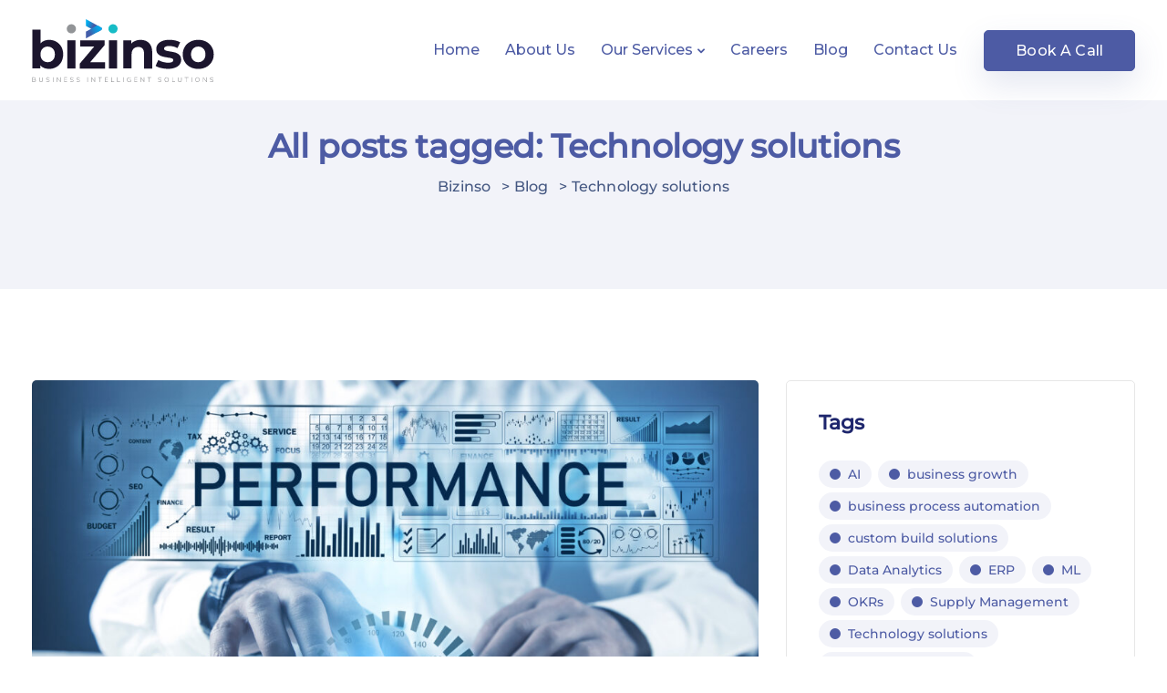

--- FILE ---
content_type: text/html; charset=utf-8
request_url: https://www.google.com/recaptcha/api2/anchor?ar=1&k=6Le_VrwmAAAAAHX1-NkFFHE0SIoXHEni1xYKyNxf&co=aHR0cHM6Ly93d3cuYml6aW5zby5jb206NDQz&hl=en&v=N67nZn4AqZkNcbeMu4prBgzg&size=normal&anchor-ms=20000&execute-ms=30000&cb=p78ec2eddeg
body_size: 49520
content:
<!DOCTYPE HTML><html dir="ltr" lang="en"><head><meta http-equiv="Content-Type" content="text/html; charset=UTF-8">
<meta http-equiv="X-UA-Compatible" content="IE=edge">
<title>reCAPTCHA</title>
<style type="text/css">
/* cyrillic-ext */
@font-face {
  font-family: 'Roboto';
  font-style: normal;
  font-weight: 400;
  font-stretch: 100%;
  src: url(//fonts.gstatic.com/s/roboto/v48/KFO7CnqEu92Fr1ME7kSn66aGLdTylUAMa3GUBHMdazTgWw.woff2) format('woff2');
  unicode-range: U+0460-052F, U+1C80-1C8A, U+20B4, U+2DE0-2DFF, U+A640-A69F, U+FE2E-FE2F;
}
/* cyrillic */
@font-face {
  font-family: 'Roboto';
  font-style: normal;
  font-weight: 400;
  font-stretch: 100%;
  src: url(//fonts.gstatic.com/s/roboto/v48/KFO7CnqEu92Fr1ME7kSn66aGLdTylUAMa3iUBHMdazTgWw.woff2) format('woff2');
  unicode-range: U+0301, U+0400-045F, U+0490-0491, U+04B0-04B1, U+2116;
}
/* greek-ext */
@font-face {
  font-family: 'Roboto';
  font-style: normal;
  font-weight: 400;
  font-stretch: 100%;
  src: url(//fonts.gstatic.com/s/roboto/v48/KFO7CnqEu92Fr1ME7kSn66aGLdTylUAMa3CUBHMdazTgWw.woff2) format('woff2');
  unicode-range: U+1F00-1FFF;
}
/* greek */
@font-face {
  font-family: 'Roboto';
  font-style: normal;
  font-weight: 400;
  font-stretch: 100%;
  src: url(//fonts.gstatic.com/s/roboto/v48/KFO7CnqEu92Fr1ME7kSn66aGLdTylUAMa3-UBHMdazTgWw.woff2) format('woff2');
  unicode-range: U+0370-0377, U+037A-037F, U+0384-038A, U+038C, U+038E-03A1, U+03A3-03FF;
}
/* math */
@font-face {
  font-family: 'Roboto';
  font-style: normal;
  font-weight: 400;
  font-stretch: 100%;
  src: url(//fonts.gstatic.com/s/roboto/v48/KFO7CnqEu92Fr1ME7kSn66aGLdTylUAMawCUBHMdazTgWw.woff2) format('woff2');
  unicode-range: U+0302-0303, U+0305, U+0307-0308, U+0310, U+0312, U+0315, U+031A, U+0326-0327, U+032C, U+032F-0330, U+0332-0333, U+0338, U+033A, U+0346, U+034D, U+0391-03A1, U+03A3-03A9, U+03B1-03C9, U+03D1, U+03D5-03D6, U+03F0-03F1, U+03F4-03F5, U+2016-2017, U+2034-2038, U+203C, U+2040, U+2043, U+2047, U+2050, U+2057, U+205F, U+2070-2071, U+2074-208E, U+2090-209C, U+20D0-20DC, U+20E1, U+20E5-20EF, U+2100-2112, U+2114-2115, U+2117-2121, U+2123-214F, U+2190, U+2192, U+2194-21AE, U+21B0-21E5, U+21F1-21F2, U+21F4-2211, U+2213-2214, U+2216-22FF, U+2308-230B, U+2310, U+2319, U+231C-2321, U+2336-237A, U+237C, U+2395, U+239B-23B7, U+23D0, U+23DC-23E1, U+2474-2475, U+25AF, U+25B3, U+25B7, U+25BD, U+25C1, U+25CA, U+25CC, U+25FB, U+266D-266F, U+27C0-27FF, U+2900-2AFF, U+2B0E-2B11, U+2B30-2B4C, U+2BFE, U+3030, U+FF5B, U+FF5D, U+1D400-1D7FF, U+1EE00-1EEFF;
}
/* symbols */
@font-face {
  font-family: 'Roboto';
  font-style: normal;
  font-weight: 400;
  font-stretch: 100%;
  src: url(//fonts.gstatic.com/s/roboto/v48/KFO7CnqEu92Fr1ME7kSn66aGLdTylUAMaxKUBHMdazTgWw.woff2) format('woff2');
  unicode-range: U+0001-000C, U+000E-001F, U+007F-009F, U+20DD-20E0, U+20E2-20E4, U+2150-218F, U+2190, U+2192, U+2194-2199, U+21AF, U+21E6-21F0, U+21F3, U+2218-2219, U+2299, U+22C4-22C6, U+2300-243F, U+2440-244A, U+2460-24FF, U+25A0-27BF, U+2800-28FF, U+2921-2922, U+2981, U+29BF, U+29EB, U+2B00-2BFF, U+4DC0-4DFF, U+FFF9-FFFB, U+10140-1018E, U+10190-1019C, U+101A0, U+101D0-101FD, U+102E0-102FB, U+10E60-10E7E, U+1D2C0-1D2D3, U+1D2E0-1D37F, U+1F000-1F0FF, U+1F100-1F1AD, U+1F1E6-1F1FF, U+1F30D-1F30F, U+1F315, U+1F31C, U+1F31E, U+1F320-1F32C, U+1F336, U+1F378, U+1F37D, U+1F382, U+1F393-1F39F, U+1F3A7-1F3A8, U+1F3AC-1F3AF, U+1F3C2, U+1F3C4-1F3C6, U+1F3CA-1F3CE, U+1F3D4-1F3E0, U+1F3ED, U+1F3F1-1F3F3, U+1F3F5-1F3F7, U+1F408, U+1F415, U+1F41F, U+1F426, U+1F43F, U+1F441-1F442, U+1F444, U+1F446-1F449, U+1F44C-1F44E, U+1F453, U+1F46A, U+1F47D, U+1F4A3, U+1F4B0, U+1F4B3, U+1F4B9, U+1F4BB, U+1F4BF, U+1F4C8-1F4CB, U+1F4D6, U+1F4DA, U+1F4DF, U+1F4E3-1F4E6, U+1F4EA-1F4ED, U+1F4F7, U+1F4F9-1F4FB, U+1F4FD-1F4FE, U+1F503, U+1F507-1F50B, U+1F50D, U+1F512-1F513, U+1F53E-1F54A, U+1F54F-1F5FA, U+1F610, U+1F650-1F67F, U+1F687, U+1F68D, U+1F691, U+1F694, U+1F698, U+1F6AD, U+1F6B2, U+1F6B9-1F6BA, U+1F6BC, U+1F6C6-1F6CF, U+1F6D3-1F6D7, U+1F6E0-1F6EA, U+1F6F0-1F6F3, U+1F6F7-1F6FC, U+1F700-1F7FF, U+1F800-1F80B, U+1F810-1F847, U+1F850-1F859, U+1F860-1F887, U+1F890-1F8AD, U+1F8B0-1F8BB, U+1F8C0-1F8C1, U+1F900-1F90B, U+1F93B, U+1F946, U+1F984, U+1F996, U+1F9E9, U+1FA00-1FA6F, U+1FA70-1FA7C, U+1FA80-1FA89, U+1FA8F-1FAC6, U+1FACE-1FADC, U+1FADF-1FAE9, U+1FAF0-1FAF8, U+1FB00-1FBFF;
}
/* vietnamese */
@font-face {
  font-family: 'Roboto';
  font-style: normal;
  font-weight: 400;
  font-stretch: 100%;
  src: url(//fonts.gstatic.com/s/roboto/v48/KFO7CnqEu92Fr1ME7kSn66aGLdTylUAMa3OUBHMdazTgWw.woff2) format('woff2');
  unicode-range: U+0102-0103, U+0110-0111, U+0128-0129, U+0168-0169, U+01A0-01A1, U+01AF-01B0, U+0300-0301, U+0303-0304, U+0308-0309, U+0323, U+0329, U+1EA0-1EF9, U+20AB;
}
/* latin-ext */
@font-face {
  font-family: 'Roboto';
  font-style: normal;
  font-weight: 400;
  font-stretch: 100%;
  src: url(//fonts.gstatic.com/s/roboto/v48/KFO7CnqEu92Fr1ME7kSn66aGLdTylUAMa3KUBHMdazTgWw.woff2) format('woff2');
  unicode-range: U+0100-02BA, U+02BD-02C5, U+02C7-02CC, U+02CE-02D7, U+02DD-02FF, U+0304, U+0308, U+0329, U+1D00-1DBF, U+1E00-1E9F, U+1EF2-1EFF, U+2020, U+20A0-20AB, U+20AD-20C0, U+2113, U+2C60-2C7F, U+A720-A7FF;
}
/* latin */
@font-face {
  font-family: 'Roboto';
  font-style: normal;
  font-weight: 400;
  font-stretch: 100%;
  src: url(//fonts.gstatic.com/s/roboto/v48/KFO7CnqEu92Fr1ME7kSn66aGLdTylUAMa3yUBHMdazQ.woff2) format('woff2');
  unicode-range: U+0000-00FF, U+0131, U+0152-0153, U+02BB-02BC, U+02C6, U+02DA, U+02DC, U+0304, U+0308, U+0329, U+2000-206F, U+20AC, U+2122, U+2191, U+2193, U+2212, U+2215, U+FEFF, U+FFFD;
}
/* cyrillic-ext */
@font-face {
  font-family: 'Roboto';
  font-style: normal;
  font-weight: 500;
  font-stretch: 100%;
  src: url(//fonts.gstatic.com/s/roboto/v48/KFO7CnqEu92Fr1ME7kSn66aGLdTylUAMa3GUBHMdazTgWw.woff2) format('woff2');
  unicode-range: U+0460-052F, U+1C80-1C8A, U+20B4, U+2DE0-2DFF, U+A640-A69F, U+FE2E-FE2F;
}
/* cyrillic */
@font-face {
  font-family: 'Roboto';
  font-style: normal;
  font-weight: 500;
  font-stretch: 100%;
  src: url(//fonts.gstatic.com/s/roboto/v48/KFO7CnqEu92Fr1ME7kSn66aGLdTylUAMa3iUBHMdazTgWw.woff2) format('woff2');
  unicode-range: U+0301, U+0400-045F, U+0490-0491, U+04B0-04B1, U+2116;
}
/* greek-ext */
@font-face {
  font-family: 'Roboto';
  font-style: normal;
  font-weight: 500;
  font-stretch: 100%;
  src: url(//fonts.gstatic.com/s/roboto/v48/KFO7CnqEu92Fr1ME7kSn66aGLdTylUAMa3CUBHMdazTgWw.woff2) format('woff2');
  unicode-range: U+1F00-1FFF;
}
/* greek */
@font-face {
  font-family: 'Roboto';
  font-style: normal;
  font-weight: 500;
  font-stretch: 100%;
  src: url(//fonts.gstatic.com/s/roboto/v48/KFO7CnqEu92Fr1ME7kSn66aGLdTylUAMa3-UBHMdazTgWw.woff2) format('woff2');
  unicode-range: U+0370-0377, U+037A-037F, U+0384-038A, U+038C, U+038E-03A1, U+03A3-03FF;
}
/* math */
@font-face {
  font-family: 'Roboto';
  font-style: normal;
  font-weight: 500;
  font-stretch: 100%;
  src: url(//fonts.gstatic.com/s/roboto/v48/KFO7CnqEu92Fr1ME7kSn66aGLdTylUAMawCUBHMdazTgWw.woff2) format('woff2');
  unicode-range: U+0302-0303, U+0305, U+0307-0308, U+0310, U+0312, U+0315, U+031A, U+0326-0327, U+032C, U+032F-0330, U+0332-0333, U+0338, U+033A, U+0346, U+034D, U+0391-03A1, U+03A3-03A9, U+03B1-03C9, U+03D1, U+03D5-03D6, U+03F0-03F1, U+03F4-03F5, U+2016-2017, U+2034-2038, U+203C, U+2040, U+2043, U+2047, U+2050, U+2057, U+205F, U+2070-2071, U+2074-208E, U+2090-209C, U+20D0-20DC, U+20E1, U+20E5-20EF, U+2100-2112, U+2114-2115, U+2117-2121, U+2123-214F, U+2190, U+2192, U+2194-21AE, U+21B0-21E5, U+21F1-21F2, U+21F4-2211, U+2213-2214, U+2216-22FF, U+2308-230B, U+2310, U+2319, U+231C-2321, U+2336-237A, U+237C, U+2395, U+239B-23B7, U+23D0, U+23DC-23E1, U+2474-2475, U+25AF, U+25B3, U+25B7, U+25BD, U+25C1, U+25CA, U+25CC, U+25FB, U+266D-266F, U+27C0-27FF, U+2900-2AFF, U+2B0E-2B11, U+2B30-2B4C, U+2BFE, U+3030, U+FF5B, U+FF5D, U+1D400-1D7FF, U+1EE00-1EEFF;
}
/* symbols */
@font-face {
  font-family: 'Roboto';
  font-style: normal;
  font-weight: 500;
  font-stretch: 100%;
  src: url(//fonts.gstatic.com/s/roboto/v48/KFO7CnqEu92Fr1ME7kSn66aGLdTylUAMaxKUBHMdazTgWw.woff2) format('woff2');
  unicode-range: U+0001-000C, U+000E-001F, U+007F-009F, U+20DD-20E0, U+20E2-20E4, U+2150-218F, U+2190, U+2192, U+2194-2199, U+21AF, U+21E6-21F0, U+21F3, U+2218-2219, U+2299, U+22C4-22C6, U+2300-243F, U+2440-244A, U+2460-24FF, U+25A0-27BF, U+2800-28FF, U+2921-2922, U+2981, U+29BF, U+29EB, U+2B00-2BFF, U+4DC0-4DFF, U+FFF9-FFFB, U+10140-1018E, U+10190-1019C, U+101A0, U+101D0-101FD, U+102E0-102FB, U+10E60-10E7E, U+1D2C0-1D2D3, U+1D2E0-1D37F, U+1F000-1F0FF, U+1F100-1F1AD, U+1F1E6-1F1FF, U+1F30D-1F30F, U+1F315, U+1F31C, U+1F31E, U+1F320-1F32C, U+1F336, U+1F378, U+1F37D, U+1F382, U+1F393-1F39F, U+1F3A7-1F3A8, U+1F3AC-1F3AF, U+1F3C2, U+1F3C4-1F3C6, U+1F3CA-1F3CE, U+1F3D4-1F3E0, U+1F3ED, U+1F3F1-1F3F3, U+1F3F5-1F3F7, U+1F408, U+1F415, U+1F41F, U+1F426, U+1F43F, U+1F441-1F442, U+1F444, U+1F446-1F449, U+1F44C-1F44E, U+1F453, U+1F46A, U+1F47D, U+1F4A3, U+1F4B0, U+1F4B3, U+1F4B9, U+1F4BB, U+1F4BF, U+1F4C8-1F4CB, U+1F4D6, U+1F4DA, U+1F4DF, U+1F4E3-1F4E6, U+1F4EA-1F4ED, U+1F4F7, U+1F4F9-1F4FB, U+1F4FD-1F4FE, U+1F503, U+1F507-1F50B, U+1F50D, U+1F512-1F513, U+1F53E-1F54A, U+1F54F-1F5FA, U+1F610, U+1F650-1F67F, U+1F687, U+1F68D, U+1F691, U+1F694, U+1F698, U+1F6AD, U+1F6B2, U+1F6B9-1F6BA, U+1F6BC, U+1F6C6-1F6CF, U+1F6D3-1F6D7, U+1F6E0-1F6EA, U+1F6F0-1F6F3, U+1F6F7-1F6FC, U+1F700-1F7FF, U+1F800-1F80B, U+1F810-1F847, U+1F850-1F859, U+1F860-1F887, U+1F890-1F8AD, U+1F8B0-1F8BB, U+1F8C0-1F8C1, U+1F900-1F90B, U+1F93B, U+1F946, U+1F984, U+1F996, U+1F9E9, U+1FA00-1FA6F, U+1FA70-1FA7C, U+1FA80-1FA89, U+1FA8F-1FAC6, U+1FACE-1FADC, U+1FADF-1FAE9, U+1FAF0-1FAF8, U+1FB00-1FBFF;
}
/* vietnamese */
@font-face {
  font-family: 'Roboto';
  font-style: normal;
  font-weight: 500;
  font-stretch: 100%;
  src: url(//fonts.gstatic.com/s/roboto/v48/KFO7CnqEu92Fr1ME7kSn66aGLdTylUAMa3OUBHMdazTgWw.woff2) format('woff2');
  unicode-range: U+0102-0103, U+0110-0111, U+0128-0129, U+0168-0169, U+01A0-01A1, U+01AF-01B0, U+0300-0301, U+0303-0304, U+0308-0309, U+0323, U+0329, U+1EA0-1EF9, U+20AB;
}
/* latin-ext */
@font-face {
  font-family: 'Roboto';
  font-style: normal;
  font-weight: 500;
  font-stretch: 100%;
  src: url(//fonts.gstatic.com/s/roboto/v48/KFO7CnqEu92Fr1ME7kSn66aGLdTylUAMa3KUBHMdazTgWw.woff2) format('woff2');
  unicode-range: U+0100-02BA, U+02BD-02C5, U+02C7-02CC, U+02CE-02D7, U+02DD-02FF, U+0304, U+0308, U+0329, U+1D00-1DBF, U+1E00-1E9F, U+1EF2-1EFF, U+2020, U+20A0-20AB, U+20AD-20C0, U+2113, U+2C60-2C7F, U+A720-A7FF;
}
/* latin */
@font-face {
  font-family: 'Roboto';
  font-style: normal;
  font-weight: 500;
  font-stretch: 100%;
  src: url(//fonts.gstatic.com/s/roboto/v48/KFO7CnqEu92Fr1ME7kSn66aGLdTylUAMa3yUBHMdazQ.woff2) format('woff2');
  unicode-range: U+0000-00FF, U+0131, U+0152-0153, U+02BB-02BC, U+02C6, U+02DA, U+02DC, U+0304, U+0308, U+0329, U+2000-206F, U+20AC, U+2122, U+2191, U+2193, U+2212, U+2215, U+FEFF, U+FFFD;
}
/* cyrillic-ext */
@font-face {
  font-family: 'Roboto';
  font-style: normal;
  font-weight: 900;
  font-stretch: 100%;
  src: url(//fonts.gstatic.com/s/roboto/v48/KFO7CnqEu92Fr1ME7kSn66aGLdTylUAMa3GUBHMdazTgWw.woff2) format('woff2');
  unicode-range: U+0460-052F, U+1C80-1C8A, U+20B4, U+2DE0-2DFF, U+A640-A69F, U+FE2E-FE2F;
}
/* cyrillic */
@font-face {
  font-family: 'Roboto';
  font-style: normal;
  font-weight: 900;
  font-stretch: 100%;
  src: url(//fonts.gstatic.com/s/roboto/v48/KFO7CnqEu92Fr1ME7kSn66aGLdTylUAMa3iUBHMdazTgWw.woff2) format('woff2');
  unicode-range: U+0301, U+0400-045F, U+0490-0491, U+04B0-04B1, U+2116;
}
/* greek-ext */
@font-face {
  font-family: 'Roboto';
  font-style: normal;
  font-weight: 900;
  font-stretch: 100%;
  src: url(//fonts.gstatic.com/s/roboto/v48/KFO7CnqEu92Fr1ME7kSn66aGLdTylUAMa3CUBHMdazTgWw.woff2) format('woff2');
  unicode-range: U+1F00-1FFF;
}
/* greek */
@font-face {
  font-family: 'Roboto';
  font-style: normal;
  font-weight: 900;
  font-stretch: 100%;
  src: url(//fonts.gstatic.com/s/roboto/v48/KFO7CnqEu92Fr1ME7kSn66aGLdTylUAMa3-UBHMdazTgWw.woff2) format('woff2');
  unicode-range: U+0370-0377, U+037A-037F, U+0384-038A, U+038C, U+038E-03A1, U+03A3-03FF;
}
/* math */
@font-face {
  font-family: 'Roboto';
  font-style: normal;
  font-weight: 900;
  font-stretch: 100%;
  src: url(//fonts.gstatic.com/s/roboto/v48/KFO7CnqEu92Fr1ME7kSn66aGLdTylUAMawCUBHMdazTgWw.woff2) format('woff2');
  unicode-range: U+0302-0303, U+0305, U+0307-0308, U+0310, U+0312, U+0315, U+031A, U+0326-0327, U+032C, U+032F-0330, U+0332-0333, U+0338, U+033A, U+0346, U+034D, U+0391-03A1, U+03A3-03A9, U+03B1-03C9, U+03D1, U+03D5-03D6, U+03F0-03F1, U+03F4-03F5, U+2016-2017, U+2034-2038, U+203C, U+2040, U+2043, U+2047, U+2050, U+2057, U+205F, U+2070-2071, U+2074-208E, U+2090-209C, U+20D0-20DC, U+20E1, U+20E5-20EF, U+2100-2112, U+2114-2115, U+2117-2121, U+2123-214F, U+2190, U+2192, U+2194-21AE, U+21B0-21E5, U+21F1-21F2, U+21F4-2211, U+2213-2214, U+2216-22FF, U+2308-230B, U+2310, U+2319, U+231C-2321, U+2336-237A, U+237C, U+2395, U+239B-23B7, U+23D0, U+23DC-23E1, U+2474-2475, U+25AF, U+25B3, U+25B7, U+25BD, U+25C1, U+25CA, U+25CC, U+25FB, U+266D-266F, U+27C0-27FF, U+2900-2AFF, U+2B0E-2B11, U+2B30-2B4C, U+2BFE, U+3030, U+FF5B, U+FF5D, U+1D400-1D7FF, U+1EE00-1EEFF;
}
/* symbols */
@font-face {
  font-family: 'Roboto';
  font-style: normal;
  font-weight: 900;
  font-stretch: 100%;
  src: url(//fonts.gstatic.com/s/roboto/v48/KFO7CnqEu92Fr1ME7kSn66aGLdTylUAMaxKUBHMdazTgWw.woff2) format('woff2');
  unicode-range: U+0001-000C, U+000E-001F, U+007F-009F, U+20DD-20E0, U+20E2-20E4, U+2150-218F, U+2190, U+2192, U+2194-2199, U+21AF, U+21E6-21F0, U+21F3, U+2218-2219, U+2299, U+22C4-22C6, U+2300-243F, U+2440-244A, U+2460-24FF, U+25A0-27BF, U+2800-28FF, U+2921-2922, U+2981, U+29BF, U+29EB, U+2B00-2BFF, U+4DC0-4DFF, U+FFF9-FFFB, U+10140-1018E, U+10190-1019C, U+101A0, U+101D0-101FD, U+102E0-102FB, U+10E60-10E7E, U+1D2C0-1D2D3, U+1D2E0-1D37F, U+1F000-1F0FF, U+1F100-1F1AD, U+1F1E6-1F1FF, U+1F30D-1F30F, U+1F315, U+1F31C, U+1F31E, U+1F320-1F32C, U+1F336, U+1F378, U+1F37D, U+1F382, U+1F393-1F39F, U+1F3A7-1F3A8, U+1F3AC-1F3AF, U+1F3C2, U+1F3C4-1F3C6, U+1F3CA-1F3CE, U+1F3D4-1F3E0, U+1F3ED, U+1F3F1-1F3F3, U+1F3F5-1F3F7, U+1F408, U+1F415, U+1F41F, U+1F426, U+1F43F, U+1F441-1F442, U+1F444, U+1F446-1F449, U+1F44C-1F44E, U+1F453, U+1F46A, U+1F47D, U+1F4A3, U+1F4B0, U+1F4B3, U+1F4B9, U+1F4BB, U+1F4BF, U+1F4C8-1F4CB, U+1F4D6, U+1F4DA, U+1F4DF, U+1F4E3-1F4E6, U+1F4EA-1F4ED, U+1F4F7, U+1F4F9-1F4FB, U+1F4FD-1F4FE, U+1F503, U+1F507-1F50B, U+1F50D, U+1F512-1F513, U+1F53E-1F54A, U+1F54F-1F5FA, U+1F610, U+1F650-1F67F, U+1F687, U+1F68D, U+1F691, U+1F694, U+1F698, U+1F6AD, U+1F6B2, U+1F6B9-1F6BA, U+1F6BC, U+1F6C6-1F6CF, U+1F6D3-1F6D7, U+1F6E0-1F6EA, U+1F6F0-1F6F3, U+1F6F7-1F6FC, U+1F700-1F7FF, U+1F800-1F80B, U+1F810-1F847, U+1F850-1F859, U+1F860-1F887, U+1F890-1F8AD, U+1F8B0-1F8BB, U+1F8C0-1F8C1, U+1F900-1F90B, U+1F93B, U+1F946, U+1F984, U+1F996, U+1F9E9, U+1FA00-1FA6F, U+1FA70-1FA7C, U+1FA80-1FA89, U+1FA8F-1FAC6, U+1FACE-1FADC, U+1FADF-1FAE9, U+1FAF0-1FAF8, U+1FB00-1FBFF;
}
/* vietnamese */
@font-face {
  font-family: 'Roboto';
  font-style: normal;
  font-weight: 900;
  font-stretch: 100%;
  src: url(//fonts.gstatic.com/s/roboto/v48/KFO7CnqEu92Fr1ME7kSn66aGLdTylUAMa3OUBHMdazTgWw.woff2) format('woff2');
  unicode-range: U+0102-0103, U+0110-0111, U+0128-0129, U+0168-0169, U+01A0-01A1, U+01AF-01B0, U+0300-0301, U+0303-0304, U+0308-0309, U+0323, U+0329, U+1EA0-1EF9, U+20AB;
}
/* latin-ext */
@font-face {
  font-family: 'Roboto';
  font-style: normal;
  font-weight: 900;
  font-stretch: 100%;
  src: url(//fonts.gstatic.com/s/roboto/v48/KFO7CnqEu92Fr1ME7kSn66aGLdTylUAMa3KUBHMdazTgWw.woff2) format('woff2');
  unicode-range: U+0100-02BA, U+02BD-02C5, U+02C7-02CC, U+02CE-02D7, U+02DD-02FF, U+0304, U+0308, U+0329, U+1D00-1DBF, U+1E00-1E9F, U+1EF2-1EFF, U+2020, U+20A0-20AB, U+20AD-20C0, U+2113, U+2C60-2C7F, U+A720-A7FF;
}
/* latin */
@font-face {
  font-family: 'Roboto';
  font-style: normal;
  font-weight: 900;
  font-stretch: 100%;
  src: url(//fonts.gstatic.com/s/roboto/v48/KFO7CnqEu92Fr1ME7kSn66aGLdTylUAMa3yUBHMdazQ.woff2) format('woff2');
  unicode-range: U+0000-00FF, U+0131, U+0152-0153, U+02BB-02BC, U+02C6, U+02DA, U+02DC, U+0304, U+0308, U+0329, U+2000-206F, U+20AC, U+2122, U+2191, U+2193, U+2212, U+2215, U+FEFF, U+FFFD;
}

</style>
<link rel="stylesheet" type="text/css" href="https://www.gstatic.com/recaptcha/releases/N67nZn4AqZkNcbeMu4prBgzg/styles__ltr.css">
<script nonce="5Y1zr3ugQmxEpUyl-o092A" type="text/javascript">window['__recaptcha_api'] = 'https://www.google.com/recaptcha/api2/';</script>
<script type="text/javascript" src="https://www.gstatic.com/recaptcha/releases/N67nZn4AqZkNcbeMu4prBgzg/recaptcha__en.js" nonce="5Y1zr3ugQmxEpUyl-o092A">
      
    </script></head>
<body><div id="rc-anchor-alert" class="rc-anchor-alert"></div>
<input type="hidden" id="recaptcha-token" value="[base64]">
<script type="text/javascript" nonce="5Y1zr3ugQmxEpUyl-o092A">
      recaptcha.anchor.Main.init("[\x22ainput\x22,[\x22bgdata\x22,\x22\x22,\[base64]/[base64]/[base64]/[base64]/[base64]/UltsKytdPUU6KEU8MjA0OD9SW2wrK109RT4+NnwxOTI6KChFJjY0NTEyKT09NTUyOTYmJk0rMTxjLmxlbmd0aCYmKGMuY2hhckNvZGVBdChNKzEpJjY0NTEyKT09NTYzMjA/[base64]/[base64]/[base64]/[base64]/[base64]/[base64]/[base64]\x22,\[base64]\\u003d\\u003d\x22,\[base64]/CvAbDrQ48woEiwqXDjg7CiilNW8O1w6jDvk/DrsKEPRHCpz1gwrrDusODwoVtwrsoVcOGwonDjsO/[base64]/[base64]/CtcKJwoXDjGnCpXXCksKowrlfw68yw4IEwqk9wo3Dhzw/DsOVYsOew5jCoitRw7Rhwp0FBMO5wrrCmxjCh8KTK8O9Y8KCwr7DuEnDoDZowozClMObw6MfwqlRw6fCssOdUQDDnEV2H1TCuj/CqhDCuwlyPhLCicK0NBxywrDCmU3DhMOrG8K/MGlrc8OyRcKKw5vChmHClcKQMsOxw6PCqcKHw7lYKmnClMK3w7Ftw4fDmcOXKMKFbcKawrHDv8Oswp0JdMOwb8K+ecOawqw/w7ViSk1RRRnCtMKzF0/Dg8OYw4xtw5LDhMOsR1nDtkl9wobCuB4yC3QfIsKYesKFTWdSw73DpnJnw6rCjhBYOMKdTwvDkMOqwrgmwplbwrABw7PClsKIwpnDu0DCr159w79TXMObQ0nDrcO9P8OXDRbDjAs2w63Cn27Ch8Ojw6rCkF1fFjDCv8K0w45RYsKXwod/[base64]/DkCDCjTrDnDxuMMKHNMKqwovDhG/CmThAXQrDiDAfw6dhw5lvw5jCnn7DvMOHIHrDiMOhwoRuJcKfwrTDkHnCpsK/wpUywpR4X8KKfsO3F8KGT8OsM8O+dmfCmmvCusORw73DuRDCgBEEw6xZH2fDq8KCw57DmcKmaWPDuDPDusKtw47CmnlDSsKyw4wOw7vDqQTCrMKywpEiwocHJEzDiysOaSfDrMO1QcORIcKPwrHDrxATYcOAwr4Fw57DoG4ndMORwqE/wpfDmMKxw7Vxw4MXCzp5w7J7GSTCicKNwrVCw7fDrhYNwrUeHSJzRWDCi15PwpHDl8K1bsKgCMOoYjTDu8Kfw6LCtMKjw5xIwq1tBAnCpxTDgwlPwo7Dj2o3KmXDhWtVZysGw6DDq8Kdw4Rbw7TCr8OPJMOQJMKOOMKuBlRtwprDsxDCtjPDvC/CgE7Cl8KNOsOVR0xiK3NnHsOhw6Byw6ZPW8KCwoPDk2AnCRgtwqLCoys5TAfCowIQwoHCuDQaJsK5ccOtwrfDvm4Wwq0+w63Cm8KpwqTCgT0Zwo1/[base64]/DucKxXxwZaHtyZnBPcSFfwrF8wqDCvCgYw6o0w60xwoEiw4Q9w600woU0w7XDkybCsDFzw5nDgGhgCzM6UlYswrNbHXEvbm/Cr8O3w6/Do3fDplrDogjCmXdnAVdhW8Ohwr3DlhJpSMOyw6d1wo7DrsO5w7ZowoNuMMO6fMKcPgfCocK8w5leFMKmw7VMwqfCqg7DhMOlJzvCl1oEciLCmMOIWsK3w5ktw5DDp8ONw6/CssKOJcOrwrV6w5fCsBjChcOEwqnDlsKywpFBwol1XF4Rwpw6LsOFNsOxwokiw7jCh8O4w5o8DzPCicO8w5vCiivDncKfNcO+w5nDqMKhw6vDtMKnw5TDgBwmCWwUOsOcWQPDpSjCvXsEcE8XasOww6PDnsKBRcK4w5cLLcKQRcKTwpgrw5UtasKhwppTw5/DugccZSJHwp3DrELCpMKyYGfDucK2wp0Ew4rCoh3DiUMkw4gGLMKtwpYZwpIAFmfCs8KVw5Mqw6XDkCfCgylBQ0TCtcOtCy5xwqU0wqwpdjrCmU7CucKTw5Z/wqrDgXpnw7IRwoNAZ3rCgcKBwr4BwocRw5Vfw5BJw7JMwp4yVyscwqrCjAXDm8KjwpbDhUMmJcKEw7/DqcKKbHA4ExbCiMK9aAfCpsOtYMOSw7PCpTlSVcK8wrQFAsOjw4V9R8KMTcKxR2s3woHDi8O5wrfCqWwuwqh9wofClyfDlMKlYH1Nw41Uw61kKh3DkMONfGvCsRUDwo9Uw7siTsO4bhwLw6zCjcKcL8Kow61FwolvLnNeem/DjAYZPsO7ODPCnMO4P8KWE309FcOuNsOBw6/DiDvDt8OAwpgNwpN2eEpFw7bCnyouGMOwwrI5wpTDlcKbDEMvw63DmglJwo3DljNyfFPCtHrDv8OrextRw6rDnMOvw7oswrXDrmDCnDfCl3DDoSIUIhTDlMKbw7BRGsK1FQRdw4UUw64ow7jDtBYvIcODw4zCn8KzwoLDucO/EsK8LsKXDcODMsO8MsODwo7Dl8OnQ8KIPXZlwpPDt8KCFsK2dMKmbRfDlT3CgcOIwpTDp8OtGTB9w7HDr8O5woVGw5XDg8OKw47DisK/AFHDgFfCiDTDulDCj8KHNHLDtFoeeMOwwpwNP8OpfcOnwpEyw7/[base64]/[base64]/ChWTDm3FBT8KqwqZkM8OMw4zCoMOPwrlJNj4Uw4rCjsKVUCxFYAfCoywGc8O+ecK7N30DwrnDjSXDicO7QMOrecOgI8OcSsKcdMO6wrxWwrJ6IB/DvR4YMGHDhyvDvCxVwoEvUSFuWGUlOxXCtsKIZMOID8Kcw53DpAPDuybDqMOfwr7Dh25qw7fCj8O6wpdeJMKCY8OiwrXCvGzCky3DgnUiOMKwcnvDlBFJNcKZw5s+w5R0ScK1OTIQwpDCsytpbShGw5zDhMK3OS3DjMO/wrrDj8KGw68BB35BwrjCosKgw7lgIsKBw4LCt8KZJcKPw7bCvMKmwoHCmWcSCMKQwrZfw5xQHMKpwqnCg8KMdQLCosOVXgHCoMKrDhLDncK7w6/CgnfDv1/CgMOvwplIw4fCt8O3bUXDjTbCl17Ds8Ouwq/DsSjDrCkqwr8nCsOSdMOQw4zDhzPDhA7DgyHCjE9UB0RQwpYZwoLCqzoNRMKtDcOWw4trVygTw7Q5c3zDowHDgcOLw6jDocKKwrMGwq1Fw44AdMOZw7J2wovDk8Kfw5EJw4nCqsOHYcO5acO7CsOBHAwNwrQ3w7pRPcOywpkGZRrDj8OkA8ONf1fCmsK/wonDrnjDrsKuw5IiwrwCwrAQw4DCszUzDMKNUWEnX8KHw7xyBh8Gwp3DmkvCiDoQw7PDmlbDqFDCk2Vgw5YgwonDln5RCGTDrUPCm8K7w5Nkw7lNP8Kvw4TDhV/[base64]/NMKGwp3CmMKZw480dChjdMOEcy1cB0AVw7vCuMKYdmtNFXZvJMO+wolCw6o/[base64]/DvsK3an3DpBzCqMOmCinClyjDpsKfwp9pNsO0QlRrw5dAwpTCpcKfwpZoCSwlw6fCpMKuOsOSwpjDscOYw6Jnwp4+HzcWKiLDgMKEdzvDmcORwo/DmznCgwPDu8KOZ8K4wpJow7DCsyt9YEJVw5DDsgLCm8Kiw7XClTcuw6xKwqJcRsK0w5XDtMKDNsOgwohQw4Mhw64tSGFCMDXCjl7Dp0DDhMO7PsKLWg0gw6w0BsK2TFRTw6jDusOHdlLCiMKhIU99WcKCbcOQHk/DjENLw59zESvDkT0PE1rCgMKdOsOgw6nDv3suw6MCw78Iw7vDlGBYwpjDmMK4wqNZwp/CsMK7w5cmC8OawrjCpGIqRMOkb8OAPxJMw5lAbGLDvsKCW8OMw6YNRMOVQH7DjkrCsMK+wqTCt8KFwpJXDMKtdcKlwqLDuMKyw7Zhw5HDhBnCsMOmwoM0UGFjGBcFwqfClMKeT8OMBsKHAx7CuzHCkMKWw64hwoUmLMKvZRlawrrCusO0HStdb3/Co8KtOkHDpE9JW8OeEsOdfAZ+wofDjMODwpLCujcDXMOTw4TCgMOWw48jw5Z0w41awpPDqcKTdsOMJsOHw5Q2wp1rKMOsMSwUwovCkCE2wqPCozY2w6zDgQ/[base64]/E8Oiw5Bdw6XDkcO2wqHDvkzDkMO/wpDCscKCw4gzPsKDKHrDksKmZ8KgbcO4w6/Doz4awo1IwrccVMK8IwnDjMKJw4zCsWDDqcO1wr3ChsOsYRw3w4TCrMK5w6vDtiVjwrtELMOWwr0PAMOGw5UswrRTBHZKcQPDshh3PFxDw59uwqvCp8O2w5bDvVROw4hEwpgrZ3Ipwo3Dl8OuZsORWcKQcMKeenI6wqV2w7bDtETDiWPCkVE/[base64]/DiSlfcDxGLmTDinhfWcOSYi/[base64]/F8O7NcOIIMK+w7fCg0jDuzTDn8KzcMOjwqpCwoTDgz5IcgrDgznCu1x/[base64]/DpcOMw6PDuX7DvcOfwrXCtGrDusOjwqnCosK8w69gOhLDqsKhwqbDg8OoGDEHWmbDq8Kew4oDK8OpfcObwqhFYMKAw6xjwoDCrcOIw6jDnsKQwrHCoXzDkw/CgnLDrMOYW8KwVMOMZ8KowpHDlsOIKibCp0NrwqY7wpMGw5HCvMKYwrhuwojCr2osQXQ+wp9vw4zDriXCv0F9wr3CjwRudm3DkXF6wpfCti/DgsOSQX5AMMO4w6/[base64]/[base64]/wp7CmQFdPsKtfMOSwovDq8KvIwHCiUrCgMOYNsKMYETCmMKxwpDDqMO8XWHDqWc2wr4Xw6vCtEFOwrAxXh3Ds8KiGcOIwqrDmD8Jw704eB/DlzjCqRZZFMKjCFrDixHDsmXDr8OlS8KeeWDDvcOqXHk4aMKNKGvClMKXFcK4ccOAw7Z1RgXCl8KmCMOITMODw7XDjcORwpDDmmrDhG8xLcKwUyfDvcO/wqUawoXDssKuwoXCtlQiwpwewqXCilvDhiBNGilANMOPw4fDlsO2AMKrYcO7DsOxMSlafDJRLcKLwqlqRCzDi8Khwr3Cu3UGw7bCrEtQHMKiXCfDmMKSw47DssOEfBl/O8KfbnfCkTw1w47CtcK7MMO2w7zDigPCpD7DikXDq1HCmcOSw7jDocKgw7whwoLDpEzCjcKSOBltw59YwpPCuMOIwp7ChsOQwqVrwpjDlsKPKEvCsUPCr1JkN8OdR8KeMWx2MTHDll9lw6IywqnDv0cmwowXw7s1Ax/[base64]/DuMKTw50eQSzDs8Krw7HDi8OhwphzHFjCiVfCh8KzYhpPDMOVGsK6w4/DtsKhFkoGwoQHw4nDm8OsdsK0A8KGwqw8djzDg38JQ8Okw4taw4/DmsOBbMKIwo3DgiMYX0rCksKPw7/[base64]/[base64]/DqMKGwqnCpcKgUEjDjsKMwpg9MsOLw6PDmHl4wpEdaAcqwpEDw5XCncOwNxw4w6szwqvDg8KiRsOcw7giw50kPsKbwrgTw4bDpzdnDCtDwqY/[base64]/CoT0oK8Kpw73DnHTDtcOkwrV7wqZ9BEwED15+wonCo8KrwpUcFUTDkTfDqMOCw5TDlxXDmsO+DRrDr8KGZsKmR8Ksw7/ClxLCosOKw4fCuT3CmMOXwpjDicKEw6xBw7J0YsO/VXbCmcKxwo7Cn2rCgsOsw43Dhw0ZE8Oaw7TDoinCqE/ChMKvU07DpwPCi8OcQXfCq2wwWsKowpXDhg83KAzCrsKow6EXV0wawq/DvSLDpkRcN0BIw6fCqSISaH1tDVfCjVJVw7PDqFrDhW/DhMKmwqfCnUV4wpIVasO6w6DDvcKQwqvDoFkRwqhZwozDtMKmQDMNw47CqsOlw5zCoAzClsOCABR/[base64]/w7jDicOVwpIJbcKJwrgWw43Cs2DCrcKCwqoOZsOBeD3DhcOLQTVKwqBNSmDClcKNw6bCisKPwrAkS8O7YAsmwro/wp5JwoXCkXpZbsO1w6jDq8K8w4PCtcORw5LCtycXw7/DkMOTw5UlA8KBwqMiw5rCqFDDhMKew4jChiRtw5sHw7rCugbDqMO/wr5aU8Khwp/DtMOeKCPDljQcwq3CgG8HVcO5wrcAAmXDqsKCVE7Ch8O5WsKxLcOSEMKaJWzDpcOHwqPCisOww7LCijJPw4w/w4tDwrEtTcOqwpsCJSPCpMOgeG/Cii0hKyQHSgbDksKtw5zCtMOUw67CtBDDsUh/IxfCrGN5PcOIw5rDtcOTwoDCpMOpWMOXGDHDpsK8w49aw6lpF8OdS8O6UsKDwpNCG0tkbsKYV8OEwq7CmGdmfWzCvMOlGh1ic8OwfsKDVCVIJMKqwqVUwrhAIxPCqk4WwrbDnhVTcm4dw6rDlsKuwpwLFw3Dt8O6wqwPSiB/w54iw5daHsKXbAzCn8OuwoTClyIcCcOOw7M5wo4AX8K8IcOawqxhEXoqKsK9woXCrTXCjBdkwrtVw4vDucKqw7dgXRPCvnFXw60LwrbCt8KAWFk/wp/CskE/Kiokw5jDsMKCRsOqw6bCv8Oqwr/[base64]/CgMOmXcK2R8KCKsOCP8O8Z8OoDsOSw57Dhl8SS8KfZ1UGw7vDhhPCp8OfworCkRrDjS4+w6wfwo7Ch0cGwrzCpcK3wq3CsWbDnnrDrgrCmVIBw4jCvlVVE8KQQi/[base64]/Ds3bCq8KPw6bDpsK8SRfCh8K9wqx7wrLCpcKOw6w4bcKrA8OtwprCocKtwrFdw4RCIMOuwoTDncOEXcKjwqw4PsKxw4hQAwPCsm/Dl8O6M8OuN8Odw6/DsRYWAcOpCsOSwotYw7JtwrFBw7FqC8OXXHHCjAA7w7oYEFlhFUvCqMKlwoRUTcOmw6PDg8O8w5lDHR1iK8Ouw4Ydw4dXAwgFXWLDhsKcFzDDucK5w5EVMWvDhcKXwqPDv2XDrx7ClMKdQGbCsRsOM2DDlMOXwr/[base64]/CtsKucGVeJWMNwo4awrDDnE/Cj11qwp5Wd0vDmsKZU8K4IMKBwoTDpMOKwpjCgADChzwPw6HCmcKOwqVGT8KNGnDDuMOQfVbDlRtww4oMwp4RBhfCoHh/[base64]/CjQ0BEjIFw7TCpl4Dw5I7w5oywqDClsOLw6zCvC5mw5M0JcKsH8OrQcK1QsKTSkHCqlJGd1xdwqfCpcK0dsOZNAHDuMKrXMOjw7N0woPCtVrCgsOnw4DDri3CocKYwp7Ds0XCkkLCjcOYwprDo8KuJMO/[base64]/CvlIKw4RbUsKcwqMnwo9gw6wPK8KKw4JIw7khWlNENcOmw485w4fCs181RFDDiitewq/DjMOrw4gSw57CmxlSDMOqF8KmCFs4wrhyw5vDh8ORDcOQwqYpw58IScK1w7IXYys7G8KMAMOJw57CtMOXdcKEYFjCj21/An4XXkUqwr3ClcKnTMK8HcO/w7DDkRrCuHDCngZtwoRvw4jDrzwzGRU/csOyekZTw4zDkwDCqcKXw4gJwpjChcOCwpLClMKSw58ww5rCk35Xw5vCpcKZw7XCosOaw5TDtAAlwqtcw6rDhMOhwr/DllvCksOww7lmRSEBNknDrzVjcQvCsjvDsAQBW8KHwrbDsELCiFxIGMK8w54JJMOYBjvDq8Kvwo1IBcOADA/CqcOzwofDg8ORwoLCl1HCjVAbUhQpw7nCqcOjGsKOMXdcL8OBw6V/w4bCu8Owwq7DpMKtwpTDhsKRPmHCqnA6wp1pw7HDmMKAZTvCoRpMwrEhw7LDkMObw4/Culw9wo/CkBYjwoUqOVvCisKHw7nCicKQJDpVEUhywqjDhsOENlLCuTMJw6/[base64]/CvMODHHFhBBXDrsK9wro0w4HDvgl1w5QzXggUUMK5woJUN8KMPz16wqPCvcK3wrYLw5Ebw6VyGMOKwoDCiMOqDsOxZ0BrwqPCoMOTw5bDvUbDjhPDm8KGScOnG2sIw6LCg8KdwpQEDX1QwprDt0/DrsOUUsK+w6NgYBDCkB7CmHlAwr5MX059w4EOw5HDh8K0QDbClQvDvsOKXgDDnzjDq8OOw65Kw5TDn8KzdnHDq1A/BiTDpcOEwoDDocOXwpZaV8O9bcKUwoFjCzk8ZcO5wrEjw4JxPmoiNxUUfcOww4wZZVI1em3DosOEMcO/[base64]/CvR/[base64]/aQ/CusKMw7cpA8Odwqwnw5HCqRXDpnNHwo3Dq8Okwql1w5k7J8Ocwo5fVXVIUcKDaBTDlT7ChMO3wrRMwqhGwpbCjXTCkhtZUGM6LsOfw7rCl8OOwoRZBGcXw5dcBDbDnmozXlM6w5dow6chPMKoEcKsDWTCq8K0RcOYGsO3QkbDnHVJEwcDwp1/wqw/[base64]/DqGhGw7TDsU/[base64]/[base64]/E8Kew548wovDmMOdAMKZwoY6w60aPMOoZHfDsMOVwocdw7rCnMKYw4/[base64]/w4hkZcKGw4FaNDweFD4PwpBrwpJBwofCqWZ4cMKCQsK8cMOjw4LDviJjIMOxwqXCmMKjw4DCiMK+w4PDlCUDwpcUODPCvcOFw4RGDcKsf2t4wpcjTcOSwp/CkyE5wpPCrWvDsMO/[base64]/[base64]/CucO8eMKfwp7DrMOBw7PCgSrDlsOkwpYDBcO4ABonPcO8aHXDkF0eccOlLMOnwp5ZIsO0wqvCoTULHHcrw5Y1wpfDscOLwrPCq8K/[base64]/[base64]/DlMO5Dit1w4sEwqjDqcOZw5xPOEvDjMOYIcK5K8KQBXsUVQBKGcOZw68eBBLDlMKDQsKefcKpwrnCmMO1w7RzMcKaGMKUJ2RTdcK7bMOEFsK7w5guEcO/wo/Dq8O7ZlbDrl/Ds8K/SsKbwo5Aw6/Dp8O/wqDCgcOkDm3DisK2ATTDtMKZw5nCrcK4GjHCu8KhbsK9w6hzwqrCgMK2FRvCo0tnZcKBw5/DugzCv0JvZWDDi8OJRGfCp1rCoMOBMQQZPmLDvS3Ct8KRTBbDqmfDkMOzU8OowoMfwqvDjsOowp4jw63DrwIawoLCpxLCryrDpsOVw4M0KwHCn8Khw7bCpT3DrcK6BsO1wq0zKsOuE2PCoMOXwpnDrmTCgE9GwpE8T2cDM1Y8woQewqzCrG1JQMKYw5RnVMKvw6/CisOQwrHDsgFtwpsrw6MXw5xsUxnDigEKPcKOwrTDhBHDsRVgEw3CvcKkDMOEw4fCnlTDtSYRw7EpwrLDiRLCshnDgMOrFMOUw4k7MFjDjsOcNcKIMcOUQ8KFD8OsM8KXwr7Cs0kuw5NLZUs6wogLwp0DaVQkHsKtMsOWw47DlsKQBE/DthQZezLDpjXCvgTCvMOdP8KfdXbCgF1fR8OGwqTDvcK4wqEGRGc+wo02XXnCn3BSw4xpw6tjw7vCqnfDusKMwovDkXHDsXN5wojDjcKfZMOgCmDDtMKKw6d/wpHCjWwDdcKjAMK/wrNYw6wqwpdgBsKxaD4Iw6fDjcOlw6/[base64]/Wk0Vw79Ea8KNc8K5w6FJAsOWRSvCsEgNCx7Dk8KVEMKzUXYKQB/[base64]/[base64]/[base64]/CkD1lw4QxwqrCiFPDpznDikDCsMKtJcOyw7djW8OSHgfDlMOyw4TDqHYmMMOgwojDvzbCskpANMKJbSnDi8K1K1jCtjXDh8KmM8OSwqtgPDjCtSDCgRVLw5XCjXPDvcOIwpcjHhhwQgdmKDkNN8Osw4YneUvDksOFw4/Dg8O8w6zDjjnDm8KAw7XDj8ORw7ITQmzDuWokw4zDn8OOUMOxw7TDtg7CjWcdw5s+wplwXsOkwrXCnsOwZx5DA23DpRhcwqnDvMKMw6RUM3nDhGB/w4Mif8OPw4LCgW01w41LdsOOwroEwpwUdyJywogKcwYwED/CqMK0w4MRw7vCq0ZoJMKVZsK8wpMTGhLCoQkew4IHMMOFwpZdNG/DicOjwp8MCVI/wqzCkHQNCi0HwpE5VsKvfcOCan9bR8O4fSPDmnjDsBICJyNdfsONw7rCmmlpw5cnB3oHwqNjPHDCogvCusOBa154XsOOHsOKwpw9wrDCscKfdHN/w7LCqXpLwq4aDcOab08ebwMlQsOzw5bDmsO9wqTCk8Olw5FCwr9kSV/DmMKuaEfCvxNPw6c/csKcwpXCnsKEw4TDrMOLw40vw4oGw7fDhcK+c8KIwpvDk3A9UEjCrsODw4w2w7EWwo9awpvCtCBWbixNDGRgRMK4LcO6VcKrwqfDrsKSLcOyw4xFwpdfw50wcifClAoDFSTDkwnCmcKrwqXCkCwXAcO/wrjCqsOLXcOiw6rCuVc4w5/CmWIlw6lkNcK/IBnCtl0QH8Ozf8KyWcK7w6MKw5g7TsOuwrzDr8OMRQXCm8K1w6XDhcKdwr0Dw7AhW0pIwrzDmENaLcKRfsK5ZMOfw59WUxjCn2RAP14AwpbCscKvwq9zRsKKcR4CMl0hX8OWDy0MKcOebsOaLCYSccK9w7/CosOUwoTDhMKuZxbCs8KWwprCum0Fw7B3w5vDghPDoCfDrsOWw5rDu15eWDFZwo1ufTfDvGrDgW9OAA9tFMKHL8KjwpnDrD4jDwHCs8KSw6rDvHfDpMKpw4rCqzBkwpMacsO2U1xjM8OnLcO6w4/ChFLCmlZ3dHLCp8K/R1ZzcgZpw6XDhMKSIMKVw65bw5lQQS5JXMKJG8Kew6DDo8OabsK1wqtJw7PDsTnCuMOHw6jDnwMew4NLwr/DrMKuejFREcOlfcKrW8OdwrlAw50Xdw/[base64]/DogM2w5nCicKVXsKJCcKRBsKtw6zCsj3Dj8OIw4R/w4l2wpbCqC3CvwEtUcOAw7nCpsKvwo8sOcK7wqrClMK3Lw3Dp0bDkGbDkAwJdk7CmMONwo9af3nDv3AoMlYlw5Bww6nCsEtGccOCw7FaVsKXTgMAwqQJa8KRw5AgwrBZPWEdS8OxwrdaJHnDs8KaKMKXw6IvK8K/wp8SXjfDkVHCtzPDvizDs1pOw6IDasO7wqAKw6AFa3XCkcO2L8K0w4vDlFXDvF5kwrXDhFHDpxTChsKiw6rCsx4JYn/DlcOQwqJywrNaE8OYExHCo8KfwozDlAcAJn/DhsOqw55RCVDCjcOLwrxlw5rDj8O8RnRZa8K9w5lxwpHDgcOcDcKTwqvDuMK2wpNNYi41wr7DlRHDnsK4wpXCosKrBcOxwqvCsW5zw5/CqGERwpnCjlQgwqEYw5/DpX8ww60cw4PCksOjQj/DqWLChQTCgDg3wqDDv0jDphHDi0bCvsKyw5LDvgIbbMKZw4/DrhREwoLCmBXDoAHDssKzQ8OBQCzCrsKJw5fCs3jDtSdwwodhwoXDhcKNJMK5GMOJRcOJwpl0w5FRw54/w7c8wp/[base64]/[base64]/Dl8Ofw5TDmsOvwq1Uwo3DkMORQ2UUwoDCsTnCscKQwrB7GsKowprCrcKOIyPCtMKdR1nDnDM7wqDCuxMcw5wTw4gCwoh/w5HDu8OVRMKrwrZyRigQZsO1w6pGwoc6axtgQ1DDrg3DtUp4w4/CnDRlMlUHw755w5LDm8OAI8K8w5PCm8KNWMOICcOlwrpGw57CqEllw5pfwrZMJsOKw4zClsOmbkDCvcOiwqxzHsORwpXCpsKeJcOdwochTR/DiUsIw7/[base64]/Cs8OLe8KKw41Qw6o8ZcOKw54hwowpw7nDlxHDmGjDryh7Z8OlYsKaJsOQw5gOWU0uCMKxLwDDpzwkLsK+wqZtHhJqwoLCsWfCqMKwf8OOw5rDoGnCgsKTw4DCjHNSw6nCiHDCt8O/w6B4XMOPCcORw7LCkFtUFMKgw7A6DsODw4hPwoZAAmxxwrzCosOTwrI7dcO4w4HCiwhZWcOww4l8K8KuwpFzBcOjwrfCv2rCk8OkQ8OWNXHDkj8bw5TCh0LCtk4ww6JhbjZuUDJvwoVqaBgrw6jDqS0PHcOEbcOkOB1Xbz7DkcK/w7t+wpfCoj0VwqHCs3VGNMKjW8KlT1DCqzLDhsK5BsObwpbDoMOaMsKQSsKzPSYiw68twqvCqiRTUcOEwrcuwqzDh8KUHQjDq8OLwpFVdHjChgtOwq/[base64]/[base64]/CqiVoF8OZw79xZwp3WsOmKcOGJSDDg1DCnUcnwo/CoG59wpbDpxBMwobDrz4/CAMRUiHClMKWJExveMKhIxMmwrYLHzx/G0pvMyYzw6nDp8O6woLDs3zCoiFXwrVmw5DCrW7DosODw6gvXzc8JcKew7XCnQs2w5bCm8KpWFfDucO5H8KrwqYIwpTDgEkAQwVyK0XCp395DsOVwo4pw7Nvwp1owq3CksOew4Vzc1waAMK7w49Of8KMbMOPFUbDiUQDw7HCvljDgcOoV2/DpMOhwoPCqVgdwp/ChsKBSsOjwqPDvm4/KhHCpcKyw6XCpsKsGSdNbw83cMO0wpPCrsK8w4zCrFXDuyDDqcKZw4TDi0VpWMKSVMOAdk1zSMOgw6Iewo8IQFHDlMOZGSR4d8K+wqLDjjBZw5tTEGE3Tm7CmELCgsO4w5DCrcK2QxDDgMO7wpHCmcKSLXRhAR/DqMONf0DDsScNwrUAw7dlNirCpcKbw6QNH2F4W8K+w54eJsKIw6hPLkBfC3PDhXUqBMODwopiwo7DvkjCq8OZwpNJZMK7azxJPkgtwp3DosOcdsKzwpLDhGZ3FnXChWZdwqIqw5/DllIbSEtPwr/CkXgsS3dmB8OtFsKkw5E3w5HChQ7DhHYWw5TDizV0w7jCmj5HEcOfwoYBw4bDqcOxwp/Cn8KUC8Kpw4LCikdcw4Zawos/[base64]/CnT8NwpcDw7jCp8K5McKowqfDvMK5cMO6axVnw40awpQGwo/CiwnCjcOddDUow6XCmsKXVwM9w7bCpsOdw4IcwrnDi8O2w5LDvUQ5fV7CvlQ9wrPCnsOsFy/Ck8OWR8KdRcO/[base64]/CvMOJw4PDscKWw4PClx4iIcOXAgbDhVZNw6rCt8O6ZsKHwpHDtgjDqMKvwqRnH8KhwozDjsOpei0zYMKNwqXCkmkAS25Bw77DqMKow6A4fjHCscKewqPDiMK3wqnCiS0Xwqhtw7DDtk/DqcOYbyxQe0hGw7x6WsOsw51WUC/DncOWwoHDuGgJJ8K9OMKlw7MIw4xJIcOMJ2rCgnNNWcOvw4QAwpAeQWZ5wpwQaVnChxrDosKxw7hlA8KhJGfDpsOzw47CuFnCisOxw4HCh8O2f8O4Z2PCr8K+w6TCrAkFI0/CpW7DmhvDl8KhJgR0AsKfBsOKay0qKWwsw5pAPS3CimtpN1xCJsOLViXCi8Ojwr7DgCk6I8OQTBTDuRvDhsOvPGhAwr41EHHCk1gCw7TDjDrDpsKifzvCi8Otw4oyHsOaGcOWfW/DihMSwoLDvDXCiMKTw5TDosKDFEZZwp5/w6wfHcKHScOewpfCoiFtw4HDs3Vlw7nDhkjChFknwpwlbcOfc8KcwokSCS/[base64]/[base64]/YsKnV3zDsBTCjiLCqHdMwqNpZcO4RMKRwpjDiFI8ZV3CjcKJLAp1w6l2wqQIw5McXipqwpAmLlnCniTCqAd/w4XCvcKDwr5vw7jDisOYQmkoc8K+bcK6wo9vTsOaw7ZzJ1hjw4nCqy0kRsO2R8KTKMOLwo0icMKvw7bChXoRPTMiWcO3LMK/[base64]/[base64]/ChcOLw44ww5wKBzHCkFMabMOJw4DCrUDDmMOea8OSTsKNwpNaw5LDhg3DvG5FHsKwTMOtMWVJQMKaLsOwwrwjFMOcAyHDqcKdw4PDisKfa3zDqEQiUMKdCUbDlsORw6dZw6knAT4CA8KUKcKxwqPCh8OEw6/Cn8OQwo7CklzDicK7w7t0MhfCvmnCg8KAXMOJw5rDiFBaw4nDtSsHwpbDqVHDoiUzWcO/wq4dw7cTw7/[base64]/wpQkwr5caArDq1lFesOBw40hw67DuMKyLMOYZsKpw6rCjsODekQ2w6jCicKIw61rw4bChznCgsOQw7UawpxKw7/[base64]/wq5wZ8OiDHjDm3TDuwJAdHLDoMKVwqZjKlTCllDDs03DgMO7fcONdcO1wo5aCcKEacKnw705w6bDrgVnw7spJMKHw4LDl8OXGMORf8OIOQvChsKOGMONwpZgwohLPTpCR8OrwqfDuTvDsHHDuXDDvsOAw7Z8w714wqzCk1xMUwNdw7cSaRzCvFgYERzDmg/Ds1IWDFogLGnCl8OAecOfbMOtw6/Coh7DvMOEPMOMw64WcMO7fwzCmcK4Gnt6LMOFEVLCuMO4WRnCscKQw5nDsMOQG8KJI8KcRn9jPzbDlcKwZhzCgMOCwr/ChcOrfDPCoQIeBMKMJnLCqsO2w6IMDsKSw69AFsKBHcKBw4/Du8KnwrbCmsOTw4VyKsKmw7MeMxR9woLClMOVYwtDTFBawoNcwqpcZMKJZsK+w5Z8PsOEwq4yw6BjwpfCvWMfw55nw4UmZXQQw7DCsWVJVsORw4VVwoA7wqNQZcO7w5nDnMO/w7AYJMOOCxfClQvDpcOHwq7DkH3CnhfDocKHw6LCmjvDhDzClx7DvMK9w5vCnsOtA8OQw7I9BcK9e8KELMK5PcKMw45Lw4Zbw7DCl8KEw5pkSMKMwr3DomZMbcKEwqRiw40YwoBuw7I/E8K9MsOQWsO4FQN5cF9KJX3Dli7DtcK/[base64]/CpsK8woU/wpQEwpN1XG8Neh7Cp0kIwpIBw65qw7XDo3rDtX/Du8KdAnVvwqPDn8KCwrfCkx3CusK1S8OCwoJ9w6Agdi8vZ8KYwrTChsOrwpzChMOxCMOBczvCrzRhw6/CusO+PMKLwoFIwoIFDMKJw74hdXTCj8KvwrZjdMOBTw/CrcONdxsIcWQ/[base64]/CpU3DsXgdUycuOcKgwoFGwoTDqcKRwpbDoBPCgygOw5E7JsKnw7/Dr8Kvw4bDqjUKwoV/[base64]/DnMOgDRXDrHRpwovCmcO/GTrCvg7Du8KIRMO/fxLDqsKlNMO6Ph1Nwp4cNcO6biI3w5oZWwlbwptJwrUVLMKPXcKUw4VDTwXCq0bCkEQCwqTDjMO3wqYXW8KQworDrQPDqHfCv1sGDMK7wqHCvgHCosOKPMKrE8KCw615woxOJDNfaA7DmcO9P2zDpsOMwq/ClcOwA0szF8KMw4EDwoTCmmZCaClwwqNww6skP0dwUsOiw7VJcHzCgGDCjycXwq/Dg8OuwqU9w6rDhBBuw6jCosK/RsOYEiUdf1Ztw5DDjBDCjHM6DgvDm8K9FMONw4I8wpxRecKtwqvDiA/DrhRew6gMbcKPcsKew5nDi3wfwr0/[base64]/OcKBwrl3Rj3DksOHwp/CvAXClMKEKcK7w5DDpE3ClMKzwrkTwqTDkDpYGgURa8KawqoEw5HCkcK+dMOmwrfCr8KnwpnCi8OILnknPsKREMOiTRo7UEHCrQ9JwpwTcmXDncK7N8OlVcKEwr8BwrDCuQ5uw5/Ci8KmUMOlNiDDj8KvwrtkURXClMOobzF6wowieMOFw7UXw4nCnlfCjQvDmR/[base64]/[base64]/CpEfCsX/DisKsOhcmw51Uw41bFcK+WMORPyNVZxTCmW4\\u003d\x22],null,[\x22conf\x22,null,\x226Le_VrwmAAAAAHX1-NkFFHE0SIoXHEni1xYKyNxf\x22,0,null,null,null,1,[21,125,63,73,95,87,41,43,42,83,102,105,109,121],[7059694,598],0,null,null,null,null,0,null,0,1,700,1,null,0,\[base64]/76lBhmnigkZhAoZnOKMAhnM8xEZ\x22,0,0,null,null,1,null,0,0,null,null,null,0],\x22https://www.bizinso.com:443\x22,null,[1,1,1],null,null,null,0,3600,[\x22https://www.google.com/intl/en/policies/privacy/\x22,\x22https://www.google.com/intl/en/policies/terms/\x22],\x22H/F7x8CxySfNEGrSUb2HGOrZAea/ZiTUh8kXZ5R36/s\\u003d\x22,0,0,null,1,1769878364324,0,0,[38,218,142],null,[112,156],\x22RC-dRow0aFv-L8mvg\x22,null,null,null,null,null,\x220dAFcWeA6Iej0CI5h3jL1v0Lt-zeh0eVWnIqkoWHtnjSOd47fI8w3bjIUT37VpehX_FwKxDDRuRDlHZTm_UMRZKukqhncCa-UoXA\x22,1769961164452]");
    </script></body></html>

--- FILE ---
content_type: text/css
request_url: https://www.bizinso.com/wp-content/cache/min/1/wp-content/plugins/keydesign-addon/assets/css/kd_vc_front.css?ver=1745669256
body_size: 209864
content:
[class^="iconsmind-"],[class*=" iconsmind-"]{speak:none;line-height:1}.icon-admin{width:30px;height:30px;font-size:30px;padding:5px}.icon-admin::before{font-size:30px}.iconita{width:100px;height:92px;margin:auto;text-align:center;font-size:60px;border-radius:18px;display:block}.hidden{display:none!important}.wpb-js-composer .wpb_content_element{margin-bottom:35px;margin-bottom:0}.wpb_text_column a{transition:0.2s}.wpb-js-composer .wpb_content_element .owl-carousel .owl-stage-outer{overflow:visible}.wpb-js-composer .vc_basic_grid.wpb_content_element .owl-carousel .owl-stage-outer{overflow:hidden}.wpb-js-composer .vc_basic_grid.wpb_content_element .owl-carousel .owl-item{opacity:1}.vc_grid-container.fullwidth-carousel{width:152%}.fullwidth-carousel .vc_pageable-slide-wrapper{opacity:0;transition:0.25s}.fullwidth-carousel .vc_pageable-slide-wrapper.owl-carousel{opacity:1}.vc_grid .vc_pageable-slide-wrapper .owl-item .vc_grid-item{width:100%}#wrapper .fullwidth-carousel .vc_pageable-slide-wrapper .owl-item{opacity:0}#wrapper .fullwidth-carousel .vc_pageable-slide-wrapper .owl-item.active{opacity:1}#wrapper .fullwidth-carousel .vc_pageable-slide-wrapper .active+.active+.active{opacity:0.5!important}.wpb_widgetised_column.wpb_content_element{background:#fff;margin-top:0;border:1px solid #e7e7e7;padding:35px;margin-bottom:50px}.key-icon-box{border-radius:0;z-index:10;position:relative}.key-icon-box .ib-badge{display:block;padding:6px 12px;position:absolute;top:20px;right:20px;border-radius:50em;font-size:11px;font-weight:600;line-height:1.5em;letter-spacing:.1em;z-index:10}.ib-hover-2.key-icon-box:hover .ib-badge{background:#fff}.key-icon-box.with-bg-img{background-size:cover}.key-icon-box.with-bg-img.ib-no-effect{padding:60px}.key-icon-box.with-bg-img .ib-wrapper{padding:60px}.key-icon-box.with-bg-img:hover .ib-wrapper{background:rgba(0,0,0,.15)}.key-icon-box.with-border{margin:0}.key-icon-box i{display:block;margin:auto;margin-bottom:35px;font-size:48px;width:100px;height:100px;line-height:105px;border-radius:0}.key-icon-box .ib-wrapper{padding:40px;-moz-transition:all .15s ease;-o-transition:all .15s ease;-webkit-transition:all .15s ease;transition:all .15s ease;border-radius:5px;border:none}.key-icon-box.ib-hover-1:hover{border-color:transparent!important}.key-icon-box.ib-hover-1:hover .ib-wrapper{border-bottom-width:1px;box-shadow:0 5px 70px rgba(38,42,76,.1);border-color:transparent!important}.key-icon-box p{margin-bottom:0!important}.key-icon-box .ib-link{margin-top:20px;font-weight:400;margin-bottom:0!important;line-height:1}.key-icon-box.icon-default.icon-top.cont-left .ib-link,.key-icon-box.icon-default.icon-top.cont-center .ib-link{margin-top:35px}.key-icon-box.icon-default.icon-top.cont-center .ib-icon-wrapper{margin:auto}.key-icon-box .ib-link a{-webkit-transition:0.2s;-o-transition:0.2s;transition:0.2s;font-weight:500;color:#acacac}.key-icon-box.icon-circle.icon-left .ib-link{margin-left:135px}.key-icon-box .service-heading{margin-top:0}.key-icon-box h6.service-heading{margin-bottom:15px;font-weight:600;font-size:20px;line-height:1.3}.key-icon-box h5.service-heading,.key-icon-box h4.service-heading{margin-bottom:15px}.tt-iconbox-customimg{width:100px;height:100px;line-height:105px;border-radius:90px;margin:auto;position:relative;margin-bottom:35px}.icon-default .tt-iconbox-customimg{margin-bottom:25px}.icon-default .tt-iconbox-customimg{margin-bottom:25px}.tt-iconbox-customimg img{position:absolute;left:50%;margin-left:-22px;max-width:45px;top:50%;margin-top:-21px;height:auto}.icon-default{text-align:center}.key-icon-box.icon-top .ib-wrapper{display:flex;align-items:center;justify-content:center;flex-direction:column;background:#fff}.key-icon-box.icon-top.cont-left .ib-wrapper{align-items:flex-start}.key-icon-box.icon-top .ib-wrapper .ib-button-wrapper{margin-top:35px}.key-icon-box.icon-top .ib-wrapper .ib-button-wrapper .tt_button{line-height:45px;height:45px}.vc_col-sm-3 .key-icon-box.icon-top.cont-center p{padding:0}.key-icon-box.icon-top.cont-center i,.key-icon-box.icon-top.cont-center .tt-iconbox-customimg{margin:0}.key-icon-box.icon-left{text-align:left}.key-icon-box.icon-left.icon-default i{text-align:center;float:left}.key-icon-box.icon-left.icon-default i,.key-icon-box.icon-left.icon-default .tt-iconbox-customimg{margin-top:0;line-height:100%;display:inline-block}.key-icon-box.icon-left.icon-default .tt-iconbox-customimg{max-width:45px}.key-icon-box.icon-left.icon-default .tt-iconbox-customimg img{max-width:45px;margin:0;position:relative;left:0;width:100%}.key-icon-box.icon-left.icon-default p{margin-bottom:0!important}.key-icon-box.icon-left.ib-no-effect:after{content:"";display:table;clear:both}.key-icon-box.cont-left{text-align:left}.key-icon-box.icon-left .ib-simple-icon-wrapper{float:left}.key-icon-box.with-shadow{box-shadow:0 5px 70px rgba(38,42,76,.1);display:block}.key-icon-box.icon-left .ib-icon-wrapper{display:inline-flex;float:left}.key-icon-box.icon-with-border .ib-icon-wrapper{border-radius:15px}.ib-icon-wrapper{width:50px;height:50px;text-align:center;line-height:50px;display:flex;justify-content:center;align-items:center}.fullwidth-image .tt-iconbox-customimg,.fullwidth-image .tt-iconbox-customimg img{max-width:100%!important;width:100%;height:auto;margin-bottom:0;border-radius:0}.container .fullwidth-image .tt-iconbox-customimg{overflow:hidden;border-bottom-right-radius:0;border-bottom-left-radius:0}.fullwidth-image .tt-iconbox-customimg+.ib-wrapper{border-top-right-radius:0;border-top-left-radius:0}.ib-icon-wrapper i{float:none;margin-right:0}.key-icon-box.cont-right{text-align:right}.key-icon-box.cont-left i,.key-icon-box.cont-left .tt-iconbox-customimg{margin-left:0}.key-icon-box.icon-default i,.key-icon-box.icon-default .tt-iconbox-customimg{width:auto;height:auto;line-height:1;margin:0}.key-icon-box.icon-default.icon-top i,.key-icon-box.icon-default.icon-top .tt-iconbox-customimg{width:auto}.key-icon-box.icon-default.icon-top .tt-iconbox-customimg img{max-width:max-content;max-width:fit-content;margin-left:0;position:relative;margin-top:0;border-radius:0;top:inherit;left:inherit}.key-icon-box.icon-default.icon-top .tt-iconbox-customimg.img_medium_size img{max-width:90px}.key-icon-box.icon-default.icon-top .tt-iconbox-customimg.img_big_size img{max-width:120px}.small-iconbox .key-icon-box p{max-width:200px;margin-left:auto;margin-right:auto}.key-icon-box.ib-no-effect.with-shadow .ib-wrapper,.ib-hover-2.key-icon-box .ib-wrapper{border:none;position:relative;overflow:hidden}.ib-hover-1.key-icon-box .ib-wrapper{overflow:hidden}.ib-hover-2.key-icon-box .ib-wrapper *{-moz-transition:all .15s ease;-o-transition:all .15s ease;-webkit-transition:all .15s ease;transition:all .15s ease;z-index:10;position:relative}.ib-hover-2.key-icon-box .ib-wrapper::before{display:block;content:'';z-index:0;position:absolute;width:100%;height:100%;top:0;left:0;opacity:0;-moz-transition:all .15s ease;-o-transition:all .15s ease;-webkit-transition:all .15s ease;transition:all .15s ease;background:-moz-linear-gradient(-45deg,rgba(0,0,0,.65) 0%,rgba(0,0,0,0) 100%);background:-webkit-linear-gradient(-45deg,rgba(0,0,0,.65) 0%,rgba(0,0,0,0) 90%);background:linear-gradient(135deg,rgb(0 0 0 / 0%) 0%,rgb(255 255 255) 100%);filter:progid:DXImageTransform.Microsoft.gradient(startColorstr='#a6000000',endColorstr='#00000000',GradientType=1)}.ib-hover-2.key-icon-box:hover .ib-wrapper::before{opacity:.4}.ib-hover-2.key-icon-box:hover .ib-wrapper *{color:#fff!important}.ib-no-effect.key-icon-box .ib-wrapper,.ib-no-effect.key-icon-box:hover .ib-wrapper{box-shadow:none;border:none!important;background:none}.key-icon-box a p,.key-icon-box a:hover p{color:#6d6d6d}.key-icon-box.icon-left.cont-left .service-heading,.key-icon-box.icon-left.cont-left p{width:calc(100% - 70px);float:right;text-align:left}.pricing-table{overflow:hidden;overflow:hidden;position:relative;z-index:10}.pricing-table.MinimalStyle{box-shadow:0 20px 70px rgba(38,42,76,.05);background:#fff}.comparison-pricing-table .pricing-row.active span,.comparison-pricing-table .vc_custom_heading.active,.comparison-pricing-table .pricing-row.active,.comparison-pricing-table .pricing-row.active strong,.comparison-pricing-table .pricing-row.active .pricing-opt-x-icon i,.comparison-pricing-table .pricing-row.active i{color:#fff}.comparison-pricing-table .pricing-options-container .pricing-tooltip-content{width:90%;margin-left:-45%}.comparison-pricing-table .pricing-wrapper .pricing{overflow:visible}.comparison-pricing-table .pricing .pricing-row{padding:8px 0;min-height:42px;border-top:1px solid rgb(181 181 181 / 30%)}.comparison-pricing-table .pricing .pricing-row:first-child{border-top:none}.comparison-pricing-table .pricing-headings .vc_custom_heading.strong{font-weight:700;font-size:15.5px}.comparison-pricing-table .pricing .pricing-row .pricing-option{font-weight:400}.comparison-pricing-table .pricing-headings .vc_custom_heading{font-weight:inherit;min-height:42px;padding-left:15px;border-top:1px solid rgb(181 181 181 / 30%);font-weight:inherit;font-size:inherit;line-height:40px}.comparison-pricing-table .mobile-title{display:none;margin-right:10px}.comparison-pricing-table .mobile-title.strong{font-weight:700}@media (max-width:1199px){.comparison-pricing-table .mobile-title{display:inline-flex}.comparison-pricing-table .pricing-options-container.DetailedStyle .pricing-row:first-child{padding-top:8px}.comparison-pricing-table .pricing-table.DetailedStyle.active{margin:0;margin-bottom:50px}.comparison-pricing-table .pricing-options-container.DetailedStyle .pricing-row{overflow:visible}}@media (min-width:1200px){.comparison-pricing-table .pricing-table.DetailedStyle.active .pricing-options-container{padding-top:0}}.comparison-pricing-table .pricing-table.DetailedStyle.active,.comparison-pricing-table .pricing-table.DetailedStyle{margin-left:0;margin-right:0;border-radius:0;overflow:visible}.comparison-pricing-table .pricing .pricing-option{font-size:inherit}.pricing-table .pricing-img{width:100%;text-align:center;padding-top:35px;margin-bottom:-20px}.pricing-table .pricing-img i{font-size:48px;margin:auto;float:none}.pricing-table.active{box-shadow:0 25px 98px 0 rgba(0,0,0,.1);border-bottom-color:transparent}.pricing-table.MinimalStyle .pricing-title{padding-top:45px}.pricing-meta{padding-bottom:0;margin-bottom:0;display:inline-block;margin-top:0;line-height:1}.pricing-table.DetailedStyle .pricing-meta{opacity:1}.pricing-table .tt_button{background:transparent}.pricing-table .tt_button:hover,.pricing-table.active .tt_button{color:#fff}.pricing-table.active.MinimalStyle .pricing-options-container{background:rgb(0 0 0 / .2)}.pricing-table.active.MinimalStyle.has-bg-color .pricing .pricing-subtitle,.pricing-table.active.MinimalStyle.has-bg-color .pricing-time{opacity:.7}.pricing-wrapper .pricing{overflow:hidden;position:relative;border-top:none;width:100%;margin:0;padding:0;padding-top:24px;padding-bottom:45px}.pricing-wrapper .pricing.active{opacity:.85;border-top:0}.pricing-title{text-align:center;color:inherit;font-size:18px;padding:10px 0 0 0}.pricing-table.light-scheme .pricing-title{background:#fafafa}.pricing-title .other-text{font-weight:700;margin-top:0;color:inherit;font-size:initial;text-transform:capitalize}.pricing .pricing-row{padding:5px 0;float:left;padding-left:0;padding-right:0;width:100%;position:relative}.pricing .pricing-row:last-child{border-bottom:0}.pricing .pricing-row.selected{background-color:whitesmoke;font-weight:700;color:#666;font-size:14px;padding-top:13px;margin-top:10px;margin-bottom:-13px;padding-bottom:13px}.pricing.active .pricing-row.selected{background:rgba(255,255,255,.2);color:#fff}.pricing .col-lg-3{display:block;width:100%!important;margin-top:0;margin-bottom:0;padding:0;padding-bottom:40px;text-align:center;border-bottom:1px solid rgb(181 181 181 / 30%)}.pricing .pricing-subtitle{margin-top:24px;display:block;padding:0 30px}.pricing .pricing-price.sale-yes .pt-normal-price{position:relative;margin-right:10px;font-size:.8em;vertical-align:initial}.pricing .pricing-price.sale-yes .pt-normal-price:after{top:50%;background:#777af2;opacity:.8;content:'';width:110%;position:absolute;height:.12em;border-radius:30px;left:-10%;white-space:nowrap;display:block;transform:rotate(-15deg)}.pricing .col-lg-3 .row{display:flex;align-items:baseline;justify-content:center}.pricing.active .col-lg-3{color:#fff}.pricing .pricing-price{display:inline-block;font-size:43px;font-weight:400;width:auto;line-height:1;margin-bottom:0;letter-spacing:-.01em}.pricing.secondary-price .pricing-time.default-plan,.pricing.secondary-price .pricing-price.default-plan,.pricing.secondary-price .pricing-option-text.default-plan,.pricing .pricing-time.secondary-plan,.pricing .pricing-price.secondary-plan,.pricing .pricing-option-text.secondary-plan{display:none}.pricing.secondary-price .pricing-time.secondary-plan,.pricing.secondary-price .pricing-price.secondary-plan{display:block}.pricing.secondary-price .pricing-option-text.secondary-plan{display:inherit;display:contents}.pricing .pricing-time{font-family:inherit;text-align:center;margin-bottom:0;font-size:20px;color:#ccc}.pricing .iconita{font-size:48px;height:52px}.pricing .pricing-option{font-weight:inherit;font-size:17px;font-weight:500}.pricing .DetailedStyle .pricing-option strong,.pricing .DetailedStyle .pricing-option{font-weight:700}.pricing .pricing-option-text span{font-weight:400;color:#696969}.pricing .pricing-row.selected .pricing-option{font-size:14px}.pricing.active .pricing-option{color:#fff}.pricing .pricing-row.selected .fa{font-size:13px;top:0}.pricing .pricing-row i{position:relative;margin-right:0;font-size:14px;line-height:20px;color:#00d664;margin-right:20px}.pricing .DetailedStyle .pricing-row i{margin-right:10px}.pricing .fa-check{line-height:20px}.pricing .pricing-row .pricing-opt-x-icon i{color:#f36}.pricing.active .fa{color:#fff}.pricing .currency{margin-right:0}.pricing .billing-time{color:#b3b3b3;font-size:14px;line-height:14px;margin-top:8px}.pricing.active .billing-time{color:#fff}.pricing .secondary-button{background:transparent}.pricing-table.active .tt_button:hover,.pricing-table .tt_button:hover{background:transparent}.pricing-table.transparent-scheme{background:transparent!important}.pricing-options-container{float:left;margin-bottom:45px;width:100%;padding:0;border-bottom:1px solid rgb(181 181 181 / 30%);padding-left:0;padding-right:0;padding-bottom:40px;padding-top:40px}.pricing-options-container.MinimalStyle{padding-left:60px;padding-right:60px}.pricing .pricing-image img{max-width:100%;height:auto;margin-bottom:40px}.pricing-table.DetailedStyle.active .pricing-options-container{padding-top:45px;margin-bottom:55px;padding-bottom:45px}.pricing .pricing-list-title{line-height:25px;max-width:90%;margin:auto;float:none}.pricing .tt_button{margin-bottom:0;margin-top:0}.pricing-table.DetailedStyle{overflow:hidden;margin-left:0;margin-right:0;background:#fff;z-index:9;position:relative;box-shadow:0 20px 70px rgba(38,42,76,.05)}.pricing-table.DetailedStyle.active .pricing .col-lg-3{padding-bottom:45px;padding-top:5px}.pricing-table.DetailedStyle .pricing-title{padding-top:0}.pricing-table.DetailedStyle.active{background:#fff;z-index:10;position:relative;border:none;margin:-30px -40px;padding-bottom:15px;box-shadow:0 20px 70px rgba(38,42,76,.15)}.pricing-table.DetailedStyle.active .pricing{padding-top:39px}.pricing-table.DetailedStyle .pricing-title{font-size:28px}.pricing-table.DetailedStyle .pricing .pricing-price{font-size:38px;letter-spacing:-.03em;font-weight:400}.pricing-table.DetailedStyle .pricing-title .pricing-title-content{padding:0 40px;line-height:70px;font-size:22px;font-weight:400;background:#e7e7e7}.pricing-table.DetailedStyle.active .pricing-title .pricing-title-content{color:#fff}.pricing-table.DetailedStyle .pricing .currency{margin-right:5px;margin-left:5px;top:0;color:inherit!important}.pricing-table.DetailedStyle .pricing{padding-top:35px;padding-left:0;padding-right:0}.pricing-options-container.DetailedStyle{text-align:center;padding-top:35px;padding-bottom:35px}.pricing-options-container.DetailedStyle .pricing-row:last-child{border-bottom:none}.pricing-options-container.DetailedStyle .pricing-row .fa{display:none;margin-right:10px}.container .pricing-title-content{margin-bottom:0}.pricing-options-container .pricing-tooltip-content{opacity:0;visibility:hidden;-webkit-transform:scale(.7);-moz-transform:scale(.7);-ms-transform:scale(.7);transform:scale(.7);position:absolute;background-color:#fff;font-size:14px;margin:0;padding:30px;font-family:inherit;width:auto;display:block;right:10px;top:42px;border-radius:0;-webkit-box-shadow:0 20px 70px rgba(38,42,76,.1);-moz-box-shadow:0 20px 70px rgba(38,42,76,.1);box-shadow:0 20px 70px rgba(38,42,76,.1);-moz-transition:all 200ms ease-in-out;-o-transition:all 200ms ease-in-out;transition:all 200ms ease-in-out;width:300px;z-index:100;font-weight:500;left:50%;margin-left:-150px;pointer-events:none}#single-page p.pricing-option-tooltip{margin-bottom:0}.pricing-options-container .pricing-option-text.with-tooltip{cursor:pointer;border-bottom:2px dotted #a7a7a7}.pricing-options-container .pricing-option:hover .pricing-tooltip-content{opacity:1;visibility:visible;-webkit-transform:scale(1);-moz-transform:scale(1);-ms-transform:scale(1);transform:scale(1)}.testimonials.slider{width:100%}.testimonials.slider .tt-content h6{text-align:center;width:100%;margin:0 auto;font-size:32px;margin-bottom:35px;letter-spacing:-.01em;line-height:1.3}.testimonials.slider .tt-content .content{line-height:25px;color:inherit;width:100%;text-align:center;font-weight:400;margin-left:10px}.testimonials.slider .tt-container{max-width:50%;position:relative;margin-right:0;text-align:left;margin-top:20px}.testimonials.slider.with-image .tt-content{position:relative;background:#fff;margin:auto;max-width:770px;margin-top:0;margin-bottom:40px;box-shadow:0 20px 70px rgba(38,42,76,.2);overflow:hidden}.testimonials.slider.with-image .tt-content .tt-content-inner{display:flex}.testimonials.slider.with-image .owl-wrapper-outer{overflow:visible}.testimonials.slider.with-image .tt-content:after{content:"";position:absolute;width:100%;bottom:1px;z-index:-1;left:0;transform:scale(.9);box-shadow:0 0 90px 20px rgba(0,0,0,.3);display:none}.testimonials.slider.with-image .tt-container{position:relative;padding:50px;max-width:385px;border-radius:0;z-index:10;margin:0;padding-bottom:20px;padding-right:45px;padding-top:60px}body .testimonials.slider.with-image .tt-container h6,body .testimonials.slider.with-image .tt-container h6 p{margin-bottom:30px;font-size:26px;font-weight:500;text-align:left}.testimonials.slider.with-image .tt-container .content,.testimonials.slider.with-image .tt-container .author{text-align:left;font-size:inherit;width:100%;display:block;margin:0;color:#acacac}.testimonials.slider.with-image .tt-container p{font-size:16px;padding-bottom:12px}.testimonials.slider.with-image .tt-container h5{font-size:18px;font-weight:500;margin-bottom:30px}.testimonials.slider.with-image .tt-container h5 img{width:22px!important;height:22px!important;margin-left:7px!important}.testimonials.slider.content-left,.testimonials.slider.content-left .heading-separator,.testimonials.slider.content-left h3,.testimonials.slider.content-left .tt-content h6,.testimonials.slider.content-left .tt-container{text-align:left;margin-left:0}.testimonials.slider.content-left{margin:auto}.testimonials.slider.content-left .owl-dots{right:6px}.testimonials.slider.content-left .owl-dots,.testimonials.slider.content-left .tt-container{max-width:46%}.testimonials.slider.without-image .tt-container{max-width:100%;float:none;margin:0}@media (min-width:960px){.testimonials.slider .owl-nav{width:100%;top:50%;z-index:199;max-width:1000px;margin:auto;position:absolute;left:50%;margin-left:-500px;pointer-events:none;margin-top:-20px}.testimonials.slider.with-image .owl-nav{margin-top:-40px}}.testimonials.slider.without-image .tt-content h6{max-width:700px}.testimonials.slider .author{font-weight:500;text-align:center;width:100%;display:block;line-height:1;font-size:16px;color:#acacac}.testimonials.slider .testimonial-spacing{font-size:18px;font-weight:700;margin:0 4px}.with-overlay .testimonials.slider .tt-quote,.with-overlay .testimonials.slider .author,.with-overlay .testimonial-spacing,.with-overlay .testimonials.slider h3,.with-overlay .testimonials.slider .tt-content h6,.with-overlay .testimonials.slider .tt-content .content{color:#fff}.with-overlay .testimonials.slider span{opacity:.3}.with-overlay .testimonials.slider .tt-content .content,.with-overlay .testimonials.slider h6{opacity:.85}.with-overlay .testimonials.slider span{background:#fff}.with-overlay .testimonials.slider .owl-dot.active span,.with-overlay .testimonials.slider .owl-dot.active:hover span,.with-overlay .testimonials.slider .owl-dot:hover span{border-color:#fff!important}.tt-images{text-align:center;margin-bottom:-140px;font-size:0}.tt-image{width:auto;margin:auto;max-width:400px}.testimonials.slider.without-image .tt-image{display:flex;max-width:max-content;border-radius:100%;overflow:hidden;margin-bottom:35px;padding:10px}.testimonials.slider.without-image .tt-image img{width:100%;height:auto;height:intrinsic;max-width:130px;border-radius:100%}.tt-image img{display:block;width:auto;float:left;max-width:100%;height:auto;border-radius:0}.testimonials.slider.with-image .owl-dots{margin-top:0;z-index:10}.testimonials.slider.with-image .owl-dots .active span,.testimonials.slider.with-image .owl-dots span:hover{opacity:1}.testimonials.slider .owl-buttons{text-align:center;display:none}.testimonials.slider .owl-buttons div{text-align:center}.slider.testimonials{text-align:center;position:relative;margin-top:0;margin:auto;width:100%;z-index:99;max-width:1240px;display:block;opacity:1}.testimonials.owl-carousel .owl-item{-webkit-transition:all 0.2s ease;-moz-transition:all 0.2s ease;transition:all 0.2s ease;-webkit-opacity:0;-moz-opacity:0;opacity:0}.testimonials.owl-carousel .owl-item.active{-webkit-opacity:1;-moz-opacity:1;opacity:1}.white-navigation .owl-nav div{color:#fff!important;border:2px solid rgba(255,255,255,.25)!important}.white-navigation .owl-nav div:hover{opacity:1}.white-navigation .owl-dots .owl-dot span{background-color:rgba(255,255,255,.25)!important}.white-navigation .owl-dots .owl-dot.active span{background-color:rgba(255,255,255,1)!important}.white-navigation .owl-dots .owl-dot:last-child::after{background-color:#fff!important}.team-member{text-align:center;position:relative;margin:15px}.team-image{width:auto;margin:auto;margin-top:0;margin-bottom:0}.team-member.design-classic .team-image img{margin:0 auto;border:none;height:auto;width:100%;display:block;margin-right:0;padding-bottom:0;border-radius:5px;margin:auto;margin-top:15px;max-width:calc(100% - 30px)}.team-content{padding:0;position:relative;z-index:100;margin-top:0;margin-bottom:0}.team-member-down .team-content{margin-top:0;margin-bottom:-50px}.team-content h5{line-height:1;margin:0;margin-bottom:5px;text-align:center}.team-content .team-subtitle{margin-bottom:20px;display:block;font-style:normal;color:inherit}.team-content p{margin-bottom:0}.team-link a{font-weight:600}.team-content-hover{z-index:100;width:auto;margin-left:0;text-align:left;display:block;padding:35px;float:right;opacity:1;max-width:335px;padding-left:0}.team-content-hover p{font-weight:inherit;position:relative}.team-content-hover .gradient-overlay{position:absolute;width:100%;height:100%;z-index:0;top:0;left:0;background:-moz-linear-gradient(top,rgba(0,0,0,.3) 0%,rgba(0,0,0,0) 100%);background:-webkit-linear-gradient(top,rgba(0,0,0,.3) 0%,rgba(0,0,0,0) 100%);background:linear-gradient(to bottom,rgba(0,0,0,.3) 0%,rgba(0,0,0,0) 100%);filter:progid:DXImageTransform.Microsoft.gradient(startColorstr='#4d000000',endColorstr='#00000000',GradientType=0)}.team-content .team-content-hover h5{text-transform:uppercase;font-weight:700;position:relative}.team-content .team-content-hover .team-subtitle{position:relative;opacity:.6;line-height:1}.team-socials{position:relative;margin:auto;margin-top:20px;width:100%;z-index:101;text-align:left;line-height:1}.team-socials a{color:inherit;opacity:.7}.team-socials a:hover{opacity:1}.team-socials .fab,.team-socials .fa{color:inherit;margin:0 20px 0 0;-webkit-transition:0.2s;-o-transition:0.2s;transition:0.2s}.team-socials .fab:hover,.team-socials .fa:hover{opacity:1}.email-wrapper,.phone-wrapper{font-weight:700;color:#fff;position:absolute;cursor:pointer;bottom:41px;height:36px;padding-right:15px;display:inline-block;white-space:nowrap;line-height:36px;width:auto;left:100%;-webkit-transform:translateX(-36px);-moz-transform:translateX(-36px);transform:translateX(-36px);-webkit-transition:transform .25s ease;-moz-transition:transform .25s ease;transition:transform .25s ease}.phone-wrapper .team-phone,.email-wrapper .team-email{padding-left:5px}.email-wrapper{bottom:0}.design-classic .email-wrapper{top:41px}.design-classic .phone-wrapper{top:0}.email-wrapper:hover,.phone-wrapper:hover{-webkit-transform:translateX(-100%);-moz-transform:translateX(-100%);transform:translateX(-100%)}.email-wrapper .iconsmind-Mail,.phone-wrapper .iconsmind-Telephone{display:inline-block;width:36px;height:36px;margin:0;font-size:18px;text-align:center;line-height:36px}.team-member.design-creative .team-image{-webkit-transition:0.2s cubic-bezier(.2,.58,.55,1);transition:0.2s cubic-bezier(.2,.58,.55,1)}.team-member.design-classic{border:none;-webkit-transition:all 0.25s ease;-moz-transition:all 0.25s ease;transition:all 0.25s ease;overflow:hidden;box-shadow:0 10px 35px rgba(38,42,76,.1);border:1px solid #e7e7e7;background:#fff}.four-elem-team .team-member.design-classic{margin-left:10px;margin-right:10px}.team-member.design-classic .team-content p{color:inherit;margin-bottom:20px;text-align:center}.team-member.design-classic .team-socials{position:relative;margin:auto;width:100%;background:none;padding:0;border-radius:0;max-width:100%;text-align:left;margin-bottom:0;line-height:1;color:inherit;z-index:10;display:flex;text-align:center;justify-content:center;margin-top:30px}.team-member.design-classic .kd-team-contact{z-index:10;position:relative;width:100%;display:flex}.team-member.design-classic .kd-team-contact .kd-team-email,.team-member.design-classic .kd-team-contact .kd-team-phone{position:relative;display:block;padding:0;color:inherit;transition:1s cubic-bezier(.25,1,.2,1);opacity:1;width:50%;text-align:center}.vc_col-sm-3 .team-member.design-classic .kd-team-contact{flex-direction:column}.vc_col-sm-3 .team-member.design-classic .kd-team-contact .kd-team-email,.vc_col-sm-3 .team-member.design-classic .kd-team-contact .kd-team-phone{width:100%;max-width:100%;margin-bottom:5px}.team-member.design-classic .kd-team-contact .kd-team-phone{margin-right:0}.team-member.design-classic .kd-team-contact a{z-index:1;position:relative;width:100%;display:block;padding-right:0;line-height:1;font-size:13px;font-weight:500;-webkit-transition:all .4s cubic-bezier(.25,1,.2,1);transition:all .4s cubic-bezier(.25,1,.2,1)}.team-member.design-classic .kd-team-contact span{-webkit-transition:all .4s cubic-bezier(.25,1,.2,1);transition:all .4s cubic-bezier(.25,1,.2,1);margin-right:8px;font-size:15px;font-weight:400}.team-member.design-classic .kd-team-contact .kd-team-email:before,.team-member.design-classic .kd-team-contact .kd-team-phone:before{display:block;content:'';position:absolute;top:0;left:0;width:100%;height:100%;border-radius:25px;opacity:.2;-webkit-transition:all 0.4s cubic-bezier(.25,1,.2,1);transition:all 0.4s cubic-bezier(.25,1,.2,1);display:none}.team-member.design-classic .team-socials a{color:inherit;position:relative;width:40px;height:40px;line-height:40px;display:inline-block;text-align:center;margin:0 5px;opacity:1;transition:background 0.4s cubic-bezier(.25,1,.2,1);border-radius:100%;font-size:16px}.team-member.design-classic .team-socials a:hover .fa,.team-member.design-classic .team-socials a:hover .fab{color:#fff}.team-member.design-classic .team-socials a:hover:after{opacity:1}.team-member.design-classic .team-content .team-subtitle{margin-bottom:20px;display:block;color:#7c7c7c;font-weight:inherit;opacity:1;text-align:center}.team-member.design-classic .team-content h4{margin-bottom:10px;line-height:1}.team-member.design-classic .team-socials .fab,.team-member.design-classic .team-socials .fa{margin:auto;font-size:15px;-webkit-transition:color .3s cubic-bezier(.25,1,.2,1);-moz-transition:color .3s cubic-bezier(.25,1,.2,1);-o-transition:color .3s cubic-bezier(.25,1,.2,1);transition:color .3s cubic-bezier(.25,1,.2,1);line-height:40px}.team-member.design-classic .team-socials .fab:hover,.team-member.design-classic .team-socials .fa:hover{opacity:1}.team-member.design-classic img{width:100%;margin:0;max-width:100%}.team-member.design-classic .team-image{max-height:100%;border:none}.team-member.design-classic .team-content-text{text-align:left;padding:35px 30px;padding-top:32px;border-top:none;background:#fff}.team-member.design-classic .team-content-text .team-content-text-inner{z-index:10;position:relative}.team-member.design-creative .team-content-hover{position:absolute;left:0;top:0;bottom:-100%;overflow:hidden;width:100%;height:100%;margin-left:0;padding:30px;text-align:center;opacity:0;border:none;box-shadow:none;background:none;border-radius:100%;box-sizing:border-box;-webkit-transition:0.2s cubic-bezier(.2,.58,.55,1);-o-transition:0.2s cubic-bezier(.2,.58,.55,1);transition:0.2s cubic-bezier(.2,.58,.55,1);z-index:100}.team-member.design-creative .team-content-hover:before{position:absolute;width:100%;height:100%;content:'';left:0;top:0;opacity:.5;-webkit-transition:0.2s cubic-bezier(.2,.58,.55,1);transition:0.2s cubic-bezier(.2,.58,.55,1);background:#030f27}.team-member.design-creative img{padding-top:0;border-radius:100%}.team-member.design-creative .team-image:before{position:absolute;width:100%;height:100%;content:'';opacity:0;top:0;left:0;border-radius:100%;-webkit-transition:0.4s cubic-bezier(.3,.58,.55,1);transition:0.4s cubic-bezier(.3,.58,.55,1);display:none}.team-member.design-creative .team-image:hover .team-content-hover{opacity:1}.team-member.design-creative .team-image:hover:before{opacity:.2;width:calc(100% + 30px);height:calc(100% + 30px);left:-15px;top:-15px}.team-member.design-creative .team-content-hover p{position:relative;-webkit-transition:0.25s ease-in;-o-transition:0.25s ease-in;transition:0.25s ease-in}.team-member.design-creative .team-content-hover p a{color:#fff;font-size:13px}.team-member.design-creative .team-content-hover .team-link a:hover{text-decoration:underline}.team-member.design-creative .team-image:hover .team-content-hover p{opacity:1}.team-member.design-creative .team-content .team-content-hover h4{position:absolute;top:72%;left:0;width:100%;margin-bottom:10px;color:#fff;font-size:18px;font-weight:500;line-height:1;-webkit-transition:0.2s cubic-bezier(.2,.58,.55,1);transition:0.2s cubic-bezier(.2,.58,.55,1);transform:translateY(15px);letter-spacing:.01em;font-family:inherit;text-transform:inherit}.team-member.design-creative.team-with-link .team-content .team-content-hover h4{top:65%}.team-member.design-creative .team-image .team-content-hover .team-subtitle,.team-member.design-creative .team-content .team-content-hover .team-link{-webkit-transition:0.2s cubic-bezier(.2,.58,.55,1);transition:0.2s cubic-bezier(.2,.58,.55,1);transform:translateY(15px)}.team-member.design-creative .team-image:hover .team-content-hover .team-subtitle,.team-member.design-creative .team-image:hover .team-content-hover h4,.team-member.design-creative .team-content .team-content-hover .team-link{transform:translateY(0)}.team-member.design-creative .team-content .team-content-hover .team-link{position:absolute;top:80%;left:0;width:100%}.team-member.design-creative .team-content .team-content-hover .team-link .fa{color:#FFF}.team-member.design-creative .team-content .team-content-hover .team-link .fa:hover{opacity:.5}.team-member.design-creative .team-content .team-content-hover .team-subtitle{color:#fefefe;font-size:inherit;position:absolute;top:80%;width:100%;left:0;letter-spacing:.01em}.team-member.design-creative.team-with-link .team-content .team-content-hover .team-subtitle{top:73%}.team-member.design-creative{max-width:335px;margin:20px 40px;border-radius:100%}.four-elem-team .team-member.design-creative,.vc_col-sm-3 .team-member.design-creative{margin:20px}.team-member.design-creative .team-socials{text-align:center;position:absolute;left:0;margin:0;-webkit-transition:0.2s cubic-bezier(.2,.58,.55,1);transition:0.2s cubic-bezier(.2,.58,.55,1);opacity:.5;transform:translateY(-15px);top:57%}.team-member.design-creative .team-image:hover .team-socials{opacity:1;transform:translateY(0)}.team-member.design-creative .kd-team-contact{text-align:center;position:absolute;left:0;top:20%;width:100%;margin:0}.team-member.design-creative .team-socials a,.team-member.design-creative .kd-team-contact a{opacity:1;color:#fff;background:rgba(255,255,255,.3);width:32px;height:32px;display:inline-block;text-align:center;line-height:33px;font-size:14px;border-radius:100%;margin:0 5px;-webkit-transition:0.2s cubic-bezier(.2,.58,.55,1);transition:0.2s cubic-bezier(.2,.58,.55,1)}.team-member.design-creative .team-socials a .fa,.team-member.design-creative .kd-team-contact a .fa,.team-member.design-creative .team-socials a .fab,.team-member.design-creative .kd-team-contact a .fab{color:#fff}.team-member.design-creative .team-socials a:hover,.team-member.design-creative .kd-team-contact a:hover{background:#fff}.team-member.design-creative .team-socials a:hover span,.team-member.design-creative .kd-team-contact a:hover span{color:#1a1a1a}.team-member.design-creative .team-socials a .fa,.team-member.design-creative .kd-team-contact a .fa,.team-member.design-creative .team-socials a .fab,.team-member.design-creative .kd-team-contact a .fab{margin:0}.team-member.design-creative .kd-team-contact .kd-team-phone,.team-member.design-creative .kd-team-contact .kd-team-email{display:inline-block}.team-member.design-minimal{border:1px solid #e5e7f2;border-radius:0;background:#fff}.team-member.design-minimal h4{line-height:1;margin-bottom:7px;font-size:20px}.team-member.design-minimal .team-subtitle{font-weight:400;opacity:1}.team-member.design-minimal .team-socials{position:absolute;right:0;text-align:right;top:0;padding-right:10px;margin-top:35px}.team-member.design-minimal .team-socials a{opacity:1}.team-member.design-minimal img{-webkit-transform:translateY(0);-ms-transform:translateY(0);transform:translateY(0);-webkit-transition:0.25s ease-out;-o-transition:0.25s ease-out;transition:0.25s ease-out;padding-top:50px}.team-member.design-minimal:hover img{-webkit-transform:translateY(15px);-ms-transform:translateY(15px);transform:translateY(15px)}.team-member.design-minimal:hover .team-content-hover{opacity:1;-webkit-transform:translateY(0);-ms-transform:translateY(0);transform:translateY(0)}.team-member.design-minimal .team-content-hover{position:absolute;width:100%;padding:30px;text-align:center;text-align:left;height:100%;background:none;max-width:100%;-webkit-transition-duration:250ms!important;transition-duration:250ms!important;-webkit-transition-timing-function:cubic-bezier(.4,.050,.55,.9)!important;transition-timing-function:cubic-bezier(.4,.050,.55,.9)!important;-webkit-transform:translateY(8px);-ms-transform:translateY(8px);transform:translateY(8px);opacity:0}.kd-team-phone .team-phone-label,.kd-team-email .team-email-label{padding-right:4px;color:inherit;font-weight:700}.team-member.design-classic.socials-disabled .kd-team-contact{z-index:10;position:relative;bottom:inherit;right:inherit;width:100%;display:inline-block}.team-member.design-classic.socials-disabled .kd-team-contact .kd-team-email,.team-member.design-classic.socials-disabled .kd-team-contact .kd-team-phone{float:left}.fullwidth .features-tabs{margin:0 -15px}.features-tabs .container{position:relative}.vc_tta-container .features-tabs .active{visibility:visible!important}.features-tabs .tab-image-container{position:relative;height:auto;width:64%;float:left;max-width:770px;z-index:10}.features-tabs .tab-image-container img{width:100%;height:auto;border-radius:0;margin-bottom:0;box-shadow:0 10px 70px rgba(119,122,242,.15)}.features-tabs h2.section-heading{text-align:left}.features-tabs .section-subheading{margin-bottom:30px;margin-top:5px;text-align:left;max-width:450px;float:left;line-height:25px}.features-tabs .tabs{margin:0;padding:0;height:auto;margin-top:0;float:right;width:35%}.features-tabs .tab{display:inline-block;width:100%;margin-bottom:20px;padding:0;background:#fff;zoom:1;border:none;border-radius:0;text-align:left;box-shadow:0 5px 40px rgba(0,0,0,.07)}.features-tabs .tab:last-child{margin-bottom:0}.features-tabs .tab:first-child{border-top:none}.features-tabs .tab a{display:block;-webkit-transition:0.2s;-o-transition:0.2s;transition:0.2s;color:inherit;padding:35px 40px;border-radius:0}.features-tabs .tab a:hover{color:inherit;background:#f7f9fb}.features-tabs .tab.active a:hover{background:inherit}.features-tabs .tab a h5{text-transform:none;margin-top:0;-webkit-transition:0.2s;-o-transition:0.2s;transition:0.2s}.features-tabs .tab a p{font-size:inherit;color:inherit;margin-top:14px}#single-page .features-tabs .tab a p{margin-bottom:0}.features-tabs .tab.active:hover .fa,.features-tabs .tab.active .fa,.features-tabs .tab.active *{color:#fff}.features-tabs .tab:after{border-color:transparent;-webkit-transition:0.2s;-o-transition:0.2s;transition:0.2s;z-index:20;opacity:1;content:"";display:block;position:absolute;top:50%;margin-top:-14px;left:95%;margin-left:-2px;width:0;border-top:14px solid transparent!important;border-bottom:14px solid transparent!important;border-left:14px solid transparent}.features-tabs .tab.active:after{opacity:1;left:100%}.tabs-image-left.features-tabs .tab.active:after{right:auto;left:0;margin-left:-12px;border-left:0;border-right:14px solid}.features-tabs .tab h4{margin-bottom:0}.features-tabs .panel-container{background:#fff;border:solid #666 1px;padding:10px;-moz-border-radius:0 4px 4px 4px;-webkit-border-radius:0 4px 4px 4px}.features-tabs .tab a .triangle{opacity:0;-webkit-transition:0.2s;-o-transition:0.2s;transition:0.2s;position:absolute;left:0;margin-left:-10px;top:50%;margin-top:-10px;border-right:10px solid #f7f7f7;height:0;border-bottom:10px solid transparent;border-top:10px solid transparent;width:0}.features-tabs .tab.active a .triangle{opacity:1}.features-tabs .tab:hover .fa,.features-tabs .tab .fa{font-size:45px;position:absolute;left:58px;top:55px;-webkit-transition:.25s ease-in-out;-moz-transition:.25s ease-in-out;-o-transition:.25s ease-in-out;transition:.25s ease-in-out;font-weight:100;color:rgba(0,0,0,.2);opacity:1}.vc_tta-container .features-tabs .active{visibility:visible!important}.tt-tab-customimg{position:absolute;left:62px;top:68px;color:inherit;font-weight:100;opacity:.6}.features-tabs .tab.active .tt-tab-customimg img{-webkit-filter:brightness(2)}.tt-tab-customimg img{display:block}.features-tabs .tab .triangle .inner-triangle{display:block;-webkit-transition:0s;-o-transition:0s;transition:0s;border-left:8px solid transparent;border-right:8px solid transparent;border-bottom:8px solid #fff;top:2px;position:absolute;left:-8px}.features-tabs .tab-controls{padding-left:0;margin-bottom:0;width:33%;position:absolute}.tabs-image-left.features-tabs .tab-controls{left:inherit;width:33.5%;right:0}.features-tabs .tab-controls li{background:none;padding-left:0;list-style:none;margin:0;position:relative;overflow:hidden;transition:0.2s ease;margin-bottom:15px}.features-tabs .tab-controls li:after{content:"";transition:0.2s all ease;-webkit-backface-visibility:hidden;backface-visibility:hidden;position:absolute;left:0;height:5px;width:0;top:0;background-color:#ccc}.features-tabs .tab-controls li.active:after{width:100%}.features-tabs .tab-controls li a{display:flex;align-items:center;padding:30px 35px 28px 35px;color:inherit;font-weight:inherit;border-radius:5px;transition:0.2s ease;border:1px solid #e7e7e7;margin-bottom:0}.features-tabs .tab-controls li a:hover{background:#fff;border-color:#fff}.features-tabs .tab-controls li i{font-size:20px;font-weight:600;margin-right:15px}.features-tabs .tab-controls li:not(.active) .fa{color:inherit}.features-tabs li.active a{background:#fff;color:inherit;border:1px solid #fff}.features-tabs li:hover,.features-tabs li.active{box-shadow:0 5px 70px rgba(38,42,76,.1)}.tabs-image-right.features-tabs .tabs{float:left}.tabs-image-right.features-tabs .tab-image-container{float:right;margin-left:8%;margin-right:0}.tabs-image-right.features-tabs .tab a .triangle{right:0;margin-right:-10px;top:50%;left:inherit;margin-top:-10px;border-left:10px solid transparent;height:0;border-right:0!important;border-bottom:10px solid transparent;border-top:10px solid transparent;width:0}.container .tab-text-container .tab-title,.container .tab-text-container h2{padding-top:0;margin-bottom:15px;font-size:18px;font-weight:600;transition:0.2s ease}.tab-text-container p{margin-bottom:0!important}.features-tabs li.active .tab-title{transform:translateX(20px)}.features-tabs li .tab-text-container:before{display:block;height:10px;content:'';position:relative;-webkit-transition:0.2s ease;transition:0.2s ease;width:10px;float:left;border-radius:100%;margin-right:8px;margin-top:8px;background:#ccc;position:absolute;transform:translateX(10px);opacity:0}.features-tabs li.active .tab-text-container:before{opacity:1;transform:translateX(0)}.tabs-image-right.features-tabs.tab-img-fullwidth .tab-image-container{margin-right:-30%;width:100%;max-width:1100px;margin-left:0}.tabs-image-left.features-tabs.tab-img-fullwidth .tab-image-container{margin-left:-30%;width:100%;max-width:1100px;margin-right:0}@-moz-document url-prefix(){.features-tabs{display:contents}}.kd_chart{display:block}.kd_pie_chart{display:block;position:relative;text-align:center}.kd_pie_chart .kd_pc_title{text-transform:none;margin-top:20px;margin-bottom:22px}#single-page .kd_pie_chart .kd_pc_desc,.kd_pie_chart .kd_pc_desc{margin-bottom:0;padding:0 40px}.kd_pie_chart .pc-link a{font-size:12px;font-weight:700;text-transform:uppercase}.kd_pie_chart .pc_percent_container{font-size:26px;position:absolute;font-weight:500;letter-spacing:-.01em;width:100%;left:0;line-height:160px;width:160px;left:50%;margin-left:-80px}.kd_pie_chart canvas{background:transparent;border-radius:99%}.pc_percent_container:before{content:'';width:110px;height:110px;border:2px solid #e7e7e7;display:block;z-index:10;position:absolute;border-radius:100%;top:50%;left:50%;margin-top:-55px;margin-left:-55px;box-shadow:0 5px 70px rgba(38,42,76,.1)}.kd_pie_chart .kd-piechart-icon,.kd_pie_chart .kd-piechart-customimg{position:absolute;width:100%;left:0;font-size:48px;line-height:170px}.kd_pie_chart .kd-piechart-icon i{color:inherit}.kd_pie_chart .kd-piechart-customimg img{max-height:60px;width:auto;border-radius:0}.kd_pie_chart .pc_percent_container .pc_percent{margin-right:0}.client{position:relative}.client .client_overlay{position:absolute;width:100%;height:100%;opacity:.2;-webkit-transition:0.2s;-o-transition:0.2s;transition:0.2s}.client a{z-index:10;position:relative;display:block}.client.grow:hover .client_overlay{width:120%;margin-left:-10%;height:140%;margin-top:-10%}.client.circle:hover .client_overlay{border-radius:50%;overflow:hidden}.client.opacity:hover .client_overlay{opacity:.6}.client img{display:block;margin:auto}.container .client h4{opacity:0;-webkit-transition:0.2s;-o-transition:0.2s;text-transform:uppercase;text-align:center;margin:0;position:absolute;width:100%;bottom:20px;transition:0.2s}.container .client:hover h4{opacity:1;bottom:-20px}.clients .owl-buttons{display:block}.slider.clients{margin-top:0;text-align:center;display:block;width:100%;top:0;z-index:1}.clients .owl-wrapper{align-items:center;display:flex}.clients.slider{max-width:100%;margin:0}.clients.slider .clients-content{margin:0}.clients.slider .clients-content img{display:block;margin:auto;-webkit-transition:0.2s;-o-transition:0.2s;transition:0.2s;width:auto;max-width:100%;height:auto;cursor:pointer}.clients.slider.opacity-effect .clients-content img{opacity:1}.clients.slider.opacity-effect .clients-content img:hover{opacity:.65}.clients.slider.grayscale-effect .clients-content img{-webkit-transition:.25s ease-in-out;-moz-transition:.25s ease-in-out;-o-transition:.25s ease-in-out;transition:.25s ease-in-out;opacity:1}.clients.slider.lift-effect .owl-item img{-webkit-transition:0.2s cubic-bezier(.3,.58,.55,1);transition:0.2s cubic-bezier(.3,.58,.55,1)}.clients.slider.lift-effect .owl-item img:hover{transform:translateY(-10px)}.clients.slider.grayscale-effect .clients-content img:hover{filter:brightness(30%)}.clients.slider.zoomin-effect .clients-content img{-webkit-transform:scale(.9);-ms-transform:scale(.9);transform:scale(.9)}.clients.slider.zoomin-effect .clients-content img:hover{-webkit-transform:scale(1);-ms-transform:scale(1);transform:scale(1)}.clients.owl-carousel .owl-wrapper-outer{width:calc(100% - 2px);padding:10px 0}.video-container{position:relative;min-height:120px;z-index:10}.video-container a{display:block;cursor:pointer;margin:auto}.video-container img{margin:auto;display:block;height:auto;width:100%;max-width:1210px;-webkit-transition:.25s ease-in-out;-moz-transition:.25s ease-in-out;-o-transition:.25s ease-in-out;transition:.25s ease-in-out;border-radius:0;box-shadow:0 10px 70px rgba(119,122,242,.15)}.video-container.no-shadow img{box-shadow:none}.video-container.cover-image-leaf img{border-radius:60px 0}.video-container.cover-image-circle img{border-radius:100%}.play-video{position:absolute;left:50%;top:50%;margin-left:-60px;-webkit-transition:0.25s;-o-transition:0.25s;transition:0.25s;transition:.2s ease-out!important;margin-top:-60px;border-radius:50%;cursor:pointer;background:transparent;box-sizing:border-box;width:120px;height:120px;box-shadow:0 15px 30px rgba(55,126,249,.15)}.tp-bullet-title{display:none!important}.play-video.dark-style{background:#1f1f1f;box-shadow:0 0 0 15px rgba(31,31,31,.4)}.play-video.dark-style .fa-play{color:#fff}.play-video{border:60px solid rgb(255 255 255 / .9)!important}.play-video:hover{border:4px solid rgb(255 255 255 / .9)!important;transform:scale(.9)}.play-video .sway-play{font-size:23px;position:absolute;top:50%;left:50%;-webkit-transition:0.25s;-o-transition:0.25s;transition:.2s ease-out!important;transform:translate3d(-50%,-50%,0);margin-left:2px}.play-video:hover .sway-play{color:#fff}#video .overlay{position:absolute;top:0;width:100%;height:100%;opacity:.9}.video-social-text{display:none}.share-icon{-webkit-transition:250ms ease-in;-moz-transition:250ms ease-in;-ms-transition:250ms ease-in;-o-transition:250ms ease-in;transition:250ms ease-in;display:block;width:14px;height:16px;background:url(../../../../../../../../plugins/keydesign-addon/assets/img/share.png) no-repeat;margin:0;margin-bottom:50px}.video-modal{padding:0!important;-webkit-transition:all 0.2s;-moz-transition:all 0.2s;transition:all 0.2s;z-index:9999!important;background:rgba(183,187,197,0)}.video-modal.in{background:rgba(183,187,197,.7)}.vc_tta-panels .video-modal.in{background:none}.video-modal iframe{border:5px solid rgba(255,255,255,.25);border-radius:3px;box-sizing:content-box;box-shadow:0 0 28px rgba(0,0,0,.25),0 10px 10px rgba(0,0,0,.22)}.video-modal .modal-content{padding:0;border:0;position:fixed;left:50%;top:50%;border-radius:0;text-align:center;background-clip:border-box;-webkit-box-shadow:none;box-shadow:none;background:0 0;-webkit-transform:scale(.7);-moz-transform:scale(.7);-ms-transform:scale(.7);transform:scale(.7);-webkit-transition:all .3s;-moz-transition:all .3s;transition:all .3s;transform:translate(-50%,-50%)!important}.video-modal .modal-content .close{position:absolute;background-color:#fff;right:-35px;top:-35px;z-index:999;border-radius:90px;height:30px;width:30px;outline:none;font-size:20px;text-shadow:none;opacity:1;color:#1f1f1f;text-align:center;transition:0.25s;font-weight:700;font-family:arial}.video-modal .modal-content .close:hover{color:#fff}@media (max-width:960px){.video-modal .modal-content .close{top:15px;right:15px}.video-modal .video-modal-local{max-width:100%;height:auto;max-height:100%}}.video-modal.in .modal-content{-webkit-transform:scale(1);-moz-transform:scale(1);-ms-transform:scale(1);transform:scale(1);opacity:1}.play-button-left .play-video{margin-left:0px!important;left:0;margin-top:0!important;top:0!important}.video-container.small-video-btn{min-height:80px;min-width:80px}.video-container.small-video-btn .play-video{width:80px;height:80px;margin-top:-40px;margin-left:-40px;border:40px solid rgb(255 255 255 / .9)!important}.video-container.small-video-btn .play-video .fa-play{width:10px;height:18px;font-size:20px}.video-container.small-video-btn a:not(.play-btn-hover-primary-color) .play-video:hover{border:4px solid #fff!important}.big-video-btn{min-width:120px}.play-button-left{display:inline-flex;margin-right:20px}.play-btn-hover-primary-color .play-video{border-width:60px!important}.tt_button{-webkit-transition:0.2s!important;-moz-transition:0.2s!important;-ms-transition:0.2s!important;-o-transition:0.2s!important;transition:0.2s!important;text-align:center;border:none;color:#fff;padding:0;padding:18px 35px 18px 35px;margin:auto;box-sizing:border-box;cursor:pointer;z-index:11;position:relative;line-height:1}.tt_button.btn-align-left{margin-right:10px;display:inline-flex}.tt_button .iconita{display:block;width:auto;height:auto;margin-left:0;margin-right:0;color:#fff;-webkit-transition:0.2s;-moz-transition:0.2s;-ms-transition:0.2s;-o-transition:0.2s;transition:0.2s;font-size:inherit}.tt_button.icon_left .iconita{margin-right:10px}.tt_button.icon_right .iconita{margin-right:0;margin-left:12px;font-size:12px}.wpb_wrapper #loginform .button:hover,#wrapper .wpcf7 .wpcf7-submit:hover,.kd-side-panel .wpcf7 .wpcf7-submit:hover,.tt_button.btn_secondary_color:hover,.tt_button:hover{background-color:transparent}.tt_button:hover{text-decoration:none}.tt_button.btn_secondary_color.tt_button.tt_secondary_button{background:transparent!important}.tt_button:focus{color:#fff}.tt_button.slider-button:hover,.tt_button.tt_secondary_button{background:transparent}.tt_button.btn_secondary_color.tt_secondary_button:hover,.tt_button.btn_secondary_color.tt_secondary_button:hover .iconita,.tt_button.tt_secondary_button:hover .iconita,.tt_button.tt_secondary_button:hover{color:#fff}.tt_button.slider-button:hover{border-color:#fff}.tt_button.second-style{min-width:240px;background-color:#fff;box-shadow:0 10px 20px rgba(0,0,0,.3);padding:0 35px}.tt_secondary_button.tt_third_button{border:none}.tt_secondary_button.tt_third_button:hover{background:none!important;box-shadow:none}.tt_button.second-style .iconita{font-size:27px;float:left;margin-top:10px;margin-right:20px;-webkit-transition:0.2s;-moz-transition:0.2s;-ms-transition:0.2s;-o-transition:0.2s;transition:0.2s}.tt_button.second-style:hover .iconita{color:#fff}.tt_button.second-style .sec_text{font-size:10px;font-weight:700;float:left;line-height:1;letter-spacing:0;margin-top:10px}.tt_button.second-style .prim_text{font-size:14px;font-weight:700;float:left;line-height:1;margin-top:3px}.tt_button.second-style:hover{color:#fff;border:2px solid #fff}.tt_button.add-margin-right,.add-margin-right{margin-right:10px}.tt_button.add-margin-left,.add-margin-left{margin-left:10px}.tt_button.button-center{margin-left:auto;margin-right:auto}.owl-origin{-webkit-perspective:1200px;-webkit-perspective-origin-x:50%;-webkit-perspective-origin-y:50%;-moz-perspective:1200px;-moz-perspective-origin-x:50%;-moz-perspective-origin-y:50%;perspective:1200px}.owl-fade-out{z-index:10;-webkit-animation:fadeOut .7s both ease;-moz-animation:fadeOut .7s both ease;animation:fadeOut .7s both ease}.owl-fade-in{-webkit-animation:fadeIn .7s both ease;-moz-animation:fadeIn .7s both ease;animation:fadeIn .7s both ease}.owl-backSlide-out{-webkit-animation:backSlideOut 1s both ease;-moz-animation:backSlideOut 1s both ease;animation:backSlideOut 1s both ease}.owl-backSlide-in{-webkit-animation:backSlideIn 1s both ease;-moz-animation:backSlideIn 1s both ease;animation:backSlideIn 1s both ease}.owl-goDown-out{-webkit-animation:scaleToFade .7s ease both;-moz-animation:scaleToFade .7s ease both;animation:scaleToFade .7s ease both}.owl-goDown-in{-webkit-animation:goDown .6s ease both;-moz-animation:goDown .6s ease both;animation:goDown .6s ease both}.owl-fadeUp-in{-webkit-animation:scaleUpFrom .5s ease both;-moz-animation:scaleUpFrom .5s ease both;animation:scaleUpFrom .5s ease both}.owl-fadeUp-out{-webkit-animation:scaleUpTo .5s ease both;-moz-animation:scaleUpTo .5s ease both;animation:scaleUpTo .5s ease both}@-webkit-keyframes empty{0%{opacity:1}}@-moz-keyframes empty{0%{opacity:1}}@keyframes empty{0%{opacity:1}}@-webkit-keyframes fadeIn{0%{opacity:0}100%{opacity:1}}@-moz-keyframes fadeIn{0%{opacity:0}100%{opacity:1}}@keyframes fadeIn{0%{opacity:0}100%{opacity:1}}@-webkit-keyframes fadeOut{0%{opacity:1}100%{opacity:0}}@-moz-keyframes fadeOut{0%{opacity:1}100%{opacity:0}}@keyframes fadeOut{0%{opacity:1}100%{opacity:0}}@-webkit-keyframes backSlideOut{25%{opacity:.5;-webkit-transform:translateZ(-500px)}75%{opacity:.5;-webkit-transform:translateZ(-500px) translateX(-200%)}100%{opacity:.5;-webkit-transform:translateZ(-500px) translateX(-200%)}}@-moz-keyframes backSlideOut{25%{opacity:.5;-moz-transform:translateZ(-500px)}75%{opacity:.5;-moz-transform:translateZ(-500px) translateX(-200%)}100%{opacity:.5;-moz-transform:translateZ(-500px) translateX(-200%)}}@keyframes backSlideOut{25%{opacity:.5;transform:translateZ(-500px)}75%{opacity:.5;transform:translateZ(-500px) translateX(-200%)}100%{opacity:.5;transform:translateZ(-500px) translateX(-200%)}}@-webkit-keyframes backSlideIn{0%,25%{opacity:.5;-webkit-transform:translateZ(-500px) translateX(200%)}75%{opacity:.5;-webkit-transform:translateZ(-500px)}100%{opacity:1;-webkit-transform:translateZ(0) translateX(0)}}@-moz-keyframes backSlideIn{0%,25%{opacity:.5;-moz-transform:translateZ(-500px) translateX(200%)}75%{opacity:.5;-moz-transform:translateZ(-500px)}100%{opacity:1;-moz-transform:translateZ(0) translateX(0)}}@keyframes backSlideIn{0%,25%{opacity:.5;transform:translateZ(-500px) translateX(200%)}75%{opacity:.5;transform:translateZ(-500px)}100%{opacity:1;transform:translateZ(0) translateX(0)}}@-webkit-keyframes scaleToFade{to{opacity:0;-webkit-transform:scale(.8)}}@-moz-keyframes scaleToFade{to{opacity:0;-moz-transform:scale(.8)}}@keyframes scaleToFade{to{opacity:0;transform:scale(.8)}}@-webkit-keyframes goDown{from{-webkit-transform:translateY(-100%)}}@-moz-keyframes goDown{from{-moz-transform:translateY(-100%)}}@keyframes goDown{from{transform:translateY(-100%)}}@-webkit-keyframes scaleUpFrom{from{opacity:0;-webkit-transform:scale(1.5)}}@-moz-keyframes scaleUpFrom{from{opacity:0;-moz-transform:scale(1.5)}}@keyframes scaleUpFrom{from{opacity:0;transform:scale(1.5)}}@-webkit-keyframes scaleUpTo{to{opacity:0;-webkit-transform:scale(1.5)}}@-moz-keyframes scaleUpTo{to{opacity:0;-moz-transform:scale(1.5)}}@keyframes scaleUpTo{to{opacity:0;transform:scale(1.5)}}.kd_map{height:1000px}.kd-contact-alertbox{max-width:550px;margin:auto;margin-top:30px}.contact-map-container .business-info-wrapper{position:absolute;top:50%;left:50%;width:28.5%;margin-left:-605px;padding:70px;padding-bottom:50px;background:#fff;border:none;border-radius:7px;overflow:hidden;transition:0.2s cubic-bezier(.38,.32,.36,.98) 0s,0.2s cubic-bezier(.38,.32,.36,.98) 0s;z-index:10;box-shadow:0 20px 70px rgba(38,42,76,.2);transform:translateY(-50%);max-width:700px}.contact-map-container .business-info-wrapper.minimize{width:54px;height:55px;padding:0;min-width:0;min-height:0}.contact-map-container .business-info-wrapper.minimize *{opacity:0;visibility:hidden}.contact-map-container .business-info-wrapper.minimize .toggle-map-info{top:13px;right:13px}.contact-map-container .business-info-wrapper.minimize .toggle-map-info:before{content:"\f0b2"}.contact-map-container.right_info_panel .business-info-wrapper{margin-left:0;margin-right:-605px;left:auto;right:50%}.business-info-wrapper .business-info-day,.business-info-wrapper p{padding-left:70px}.business-phone-row,.business-address-row{margin-bottom:40px}.business-info-header{margin-bottom:50px}.contact-map-container .business-info-wrapper .business-info-day{border-top:1px solid rgba(255,255,255,.15);margin-bottom:15px;line-height:1}.contact-map-container .business-info-wrapper .business-info-day:first-child{border:none}.business-info-header span,.business-info-header i{font-style:normal}.business-info-wrapper i{display:block;float:left;width:50px;height:50px;margin-right:20px;font-size:20px;font-weight:400;text-align:center;border-radius:15px;line-height:48px;border:1px solid}.address-overflow{padding-left:27px;display:block}.business-info-header .business-email-row a{color:inherit}.business-info-header .business-email-row,.business-info-header .business-phone-row,.business-info-header .business-address-row{display:block;margin-bottom:18px;line-height:1.2}.contact-map-container .business-info-day-hours{float:right}.contact-map-container .business-info-wrapper h4{font-size:18px;vertical-align:middle;margin-top:0;margin-bottom:20px;font-family:inherit;text-transform:inherit;font-weight:500}.contact-map-container{position:relative;height:400px;overflow:hidden;background:#ececec}.full-map.contact-map-container{height:500px}.business-info-wrapper .toggle-map-info{position:absolute;right:20px;top:20px;font-size:11px;border:1px solid rgba(0,0,0,.2);width:28px;height:28px;text-align:center;line-height:28px;box-sizing:border-box;cursor:pointer;transition:0.2s;opacity:1!important;visibility:visible!important}.business-info-wrapper .toggle-map-info:hover{border:2px solid transparent;color:#fff}.kd-alertbox.kd_map_alert{position:absolute;top:50%;margin-top:-90px;left:0;right:0;z-index:100}.kd-animated,.portfolio-item,.play-video,.toggle-map{-webkit-animation-duration:0.6s;animation-duration:0.6s;-webkit-animation-fill-mode:both;animation-fill-mode:both}.kd-animated{opacity:1}.kd-animated[data-animation-delay="200"]{animation-delay:0.2s}.kd-animated[data-animation-delay="400"]{animation-delay:0.4s}.kd-animated[data-animation-delay="600"]{animation-delay:0.6s}.kd-animated[data-animation-delay="800"]{animation-delay:0.8s}.kd-animated[data-animation-delay="1000"]{animation-delay:1s}.portfolio-item,.play-video,.toggle-map{animation-delay:0.2s;transition:.2s ease-out}@-webkit-keyframes kd-zoomIn{from{opacity:0;-webkit-transform:scale3d(.3,.3,.3);transform:scale3d(.3,.3,.3)}to{opacity:1}}@keyframes kd-zoomIn{from{opacity:0;-webkit-transform:scale3d(.3,.3,.3);transform:scale3d(.3,.3,.3)}to{opacity:1}}.zoomIn.kd-animate,.toggle-map.kd-animate{-webkit-animation-name:kd-zoomIn;animation-name:kd-zoomIn}@-webkit-keyframes kd-fadeIn{from{opacity:0}to{opacity:1}}@keyframes kd-fadeIn{from{opacity:0}to{opacity:1}}.fadeIn.kd-animate{-webkit-animation-name:kd-fadeIn;animation-name:kd-fadeIn}@-webkit-keyframes kd-fadeInDown{from{opacity:0;-webkit-transform:translate3d(0,-100px,0);transform:translate3d(0,-100px,0)}to{opacity:1;-webkit-transform:none;transform:none}}@keyframes kd-fadeInDown{from{opacity:0;-webkit-transform:translate3d(0,-100px,0);transform:translate3d(0,-100px,0)}to{opacity:1;-webkit-transform:none;transform:none}}.fadeInDown.kd-animate{-webkit-animation-name:kd-fadeInDown;animation-name:kd-fadeInDown}@-webkit-keyframes kd-fadeInLeft{from{opacity:0;-webkit-transform:translate3d(-100px,0,0);transform:translate3d(-100px,0,0)}to{opacity:1;-webkit-transform:none;transform:none}}@keyframes kd-fadeInLeft{from{opacity:0;-webkit-transform:translate3d(-100px,0,0);transform:translate3d(-100px,0,0)}to{opacity:1;-webkit-transform:none;transform:none}}.fadeInLeft.kd-animate{-webkit-animation-name:kd-fadeInLeft;animation-name:kd-fadeInLeft}@-webkit-keyframes kd-fadeInRight{from{opacity:0;-webkit-transform:translate3d(100px,0,0);transform:translate3d(100px,0,0)}to{opacity:1;-webkit-transform:none;transform:none}}@keyframes kd-fadeInRight{from{opacity:0;-webkit-transform:translate3d(100px,0,0);transform:translate3d(100px,0,0)}to{opacity:1;-webkit-transform:none;transform:none}}.fadeInRight.kd-animate{-webkit-animation-name:kd-fadeInRight;animation-name:kd-fadeInRight}@-webkit-keyframes kd-fadeInUp{from{opacity:0;-webkit-transform:translate3d(0,100px,0);transform:translate3d(0,100px,0)}to{opacity:1;-webkit-transform:translate3d(0,0,0);transform:translate3d(0,0,0)}}@keyframes kd-fadeInUp{from{opacity:0;-webkit-transform:translate3d(0,100px,0);transform:translate3d(0,100px,0)}to{opacity:1;-webkit-transform:translate3d(0,0,0);transform:translate3d(0,0,0)}}.fadeInUp.kd-animate{-webkit-animation-name:kd-fadeInUp;animation-name:kd-fadeInUp}@media (max-width:960px){.no-mobile-animation .wpb_animate_when_almost_visible,.no-mobile-animation .kd-animated,.no-mobile-animation .play-video{animation-duration:0s!important;animation-name:none!important;opacity:1!important}}.featured_content_parent .featured_content_child{padding:0}.featured_content_parent .featured_content_child a,.featured_content_parent .featured_content_child a p{color:inherit}.featured_content_parent .featured_content_img img{-moz-transform:scale(.95) translateY(80px);-ms-transform:scale(.95) translateY(80px);-webkit-transform:scale(.95) translateY(80px);transform:scale(.95) translateY(80px);cursor:pointer;-moz-transition:all 0.2s ease-in-out;-o-transition:all 0.2s ease-in-out;-webkit-transition:all 0.2s ease-in-out;transition:all 0.2s ease-in-out;opacity:.8;display:block;margin:auto;max-width:100%;height:auto}.featured_content_img{overflow:hidden}.featured_content_parent .active-elem .featured_content_img img{opacity:1;min-height:395px;-moz-transform:scale(1) translateY(0);-ms-transform:scale(1) translateY(0);-webkit-transform:scale(1) translateY(0);transform:scale(1) translateY(0)}.featured_content_parent h4{margin-top:45px;text-align:center;-moz-transition:all 0.2s ease-in-out;-o-transition:all 0.2s ease-in-out;-webkit-transition:all 0.2s ease-in-out;transition:all 0.2s ease-in-out}.featured_content_parent p{max-width:270px;text-align:center;margin:auto;margin-top:10px}.featured_content_parent{background:url(../../../../../../../../plugins/keydesign-addon/assets/img/long-shadow.png) no-repeat;background-position:center 502px}.key-reviews{background-color:#fff;padding:50px 40px;-webkit-transition:0.2s;-o-transition:0.2s;transition:0.2s;text-align:left;overflow:hidden;border-radius:7px;padding-bottom:45px;box-shadow:0 20px 70px rgba(38,42,76,.2);display:inline-block;width:-webkit-fill-available}.key-reviews.single-review-box{margin:15px}.rw_message{padding-top:0;padding-bottom:0;text-align:left;margin-bottom:0}.rw_img_wrapper{width:75px}.key-reviews .rw_title{font-size:18px;font-weight:500;letter-spacing:.01em;text-transform:inherit;font-family:inherit}.rw-author-details h4{-webkit-transition:0.2s;-o-transition:0.2s;transition:0.2s;font-size:16px;font-weight:700;line-height:25px;margin:0;text-align:center}#single-page .rw-author-details p,.rw-author-details p{text-align:left;font-weight:400;color:#acacac;margin-bottom:0}.rw-authorimg{display:block;float:left;max-width:60px;max-height:100%;margin-right:15px}.rw-authorimg img{float:left;height:auto;border-radius:100%!important;margin-bottom:20px}.rw-author-details{vertical-align:top;text-align:left;margin-bottom:0;min-height:60px;margin-bottom:20px}.container .rw-author-details h5{font-size:16px;margin-bottom:0;line-height:1.2;font-weight:500;padding-top:8px}.rw_header{height:60px;width:100%;margin-bottom:10px;text-align:center}.rw-link{padding-top:16px}.rw-link a{-webkit-transition:0.2s;-o-transition:0.2s;transition:0.2s;font-weight:600}.rw_rating{text-align:left;margin-top:0;padding-top:25px}.rw_rating .sway-empty-star,.rw_rating .sway-full-star{font-size:15px;margin-right:5px;color:#fb690c}.rw_rating .rating_intro{color:#fb690c;font-weight:500;font-size:17px;line-height:1;margin-right:8px;display:inline-block}.rw-title{font-size:16px;font-weight:700;line-height:1.4;margin-bottom:15px;text-transform:uppercase}.review-carousel .owl-wrapper-outer{margin-bottom:0}.review-carousel .owl-item{padding:0 15px}.review-carousel{text-align:center;position:relative}.with-overlay .review-carousel .owl-dot span{background:#fff}.clients.owl-carousel .owl-item,.review-carousel .owl-carousel .owl-item{-webkit-transition:all 0.2s ease;-moz-transition:all 0.2s ease;transition:all 0.2s ease;-webkit-opacity:0;-moz-opacity:0;opacity:0}.clients.owl-carousel .owl-item.active,.review-carousel .owl-carousel .owl-item.active{-webkit-opacity:1;-moz-opacity:1;opacity:1}.app-gallery{display:flex;flex-flow:row wrap}.app-gallery .ag-section-desc{width:100%;max-width:365px;margin-right:94px;margin-top:165px;z-index:10;max-height:280px}.app-gallery .ag-section-desc h4{margin-top:0;margin-bottom:25px;font-style:normal;font-size:34px;line-height:1.2em}.app-gallery .ag-section-desc p{max-height:150px;overflow:hidden}.app-gallery .owl-carousel .owl-wrapper-outer{overflow:visible}.app-gallery.ag-no-desc-section .owl-carousel .owl-wrapper-outer{padding:3px 0}.ag-slider-wrapper{width:300px;z-index:4;outline:none;margin-top:3px}.app-gallery.ag-no-desc-section .ag-slider-wrapper{width:100%;margin:0}.app-gallery .ag-mockup img{-webkit-border-radius:50px;-moz-border-radius:50px;border-radius:50px;box-shadow:0 20px 70px rgba(119,122,242,.3)}.app-gallery .ag-mockup{position:absolute;left:459px;z-index:5;pointer-events:none}.app-gallery.ag-no-desc-section .ag-mockup{position:absolute;left:0;right:0;width:325px;max-width:325px;margin:auto;z-index:5;pointer-events:none}.app-gallery .clickable .owl-dot:hover span{opacity:.5}.app-gallery .owl-dots{position:absolute;left:-465px;bottom:180px;z-index:99}.app-gallery.ag-no-desc-section .owl-dots{position:relative;left:auto;right:auto;bottom:0}.app-gallery .owl-carousel .owl-wrapper-outer:before{content:"";position:absolute;z-index:2;top:-100px;right:100%;width:500%;height:calc(100% + 200px);display:block;background:#fff}.app-gallery .owl-dot span{display:block}.ag-no-desc-section.app-gallery .owl-carousel .owl-wrapper-outer:before{right:inherit;width:100vw;left:0;pointer-events:none;margin-left:calc(570px - 50vw);background:linear-gradient(90deg,rgba(255,255,255,1) 0%,rgba(255,255,255,0) 40%,rgba(255,255,255,0) 60%,rgba(255,255,255,1) 100%)}.app-gallery .heading-separator{margin-left:0;margin-bottom:25px;margin-top:-5px;width:40px}.app-gallery .owl-carousel img{display:block;margin:auto;border-radius:0;cursor:pointer;transition:1s;border-radius:20px!important}.app-gallery .owl-item.active img{box-shadow:none}.app-gallery .owl-item img{box-shadow:none;max-width:278px}.countdown{position:relative;display:block;width:600px;height:70px;margin:auto;padding:0;font-size:40px;font-style:normal;font-weight:400;line-height:48px;text-align:center;border-radius:100px;box-shadow:none;z-index:99}.CountdownContent{display:block;float:left;width:150px;height:auto;margin:0;border:none;font-size:68px;font-weight:300;line-height:70px;letter-spacing:-1px;text-align:center;border-radius:90px}.CountdownSeparator{display:none}.CountdownContent .CountdownLabel{font-size:16px;font-weight:600;display:block;line-height:1;width:100%;letter-spacing:0;margin-top:10px}.kd-countdown.cd-align-left{margin-left:0;text-align:left}.kd-countdown.cd-align-left .CountdownContent{text-align:left}.row .vc_toggle{display:block;font-size:1em;padding:0;margin-bottom:20px;border-radius:0;line-height:1.3em;-moz-transition:0.2s!important;-ms-transition:0.2s!important;transition:0.2s!important;background:#fff;border:1px solid #e7e7e7;z-index:10;position:relative}.row .vc_toggle.vc_toggle_simple{background:transparent;margin-bottom:0;border-radius:0;border-top:none;border-left:none;border-right:none}.row .vc_toggle.transparent{background:rgb(255 255 255 / 25%)}.row .vc_toggle.transparent *{color:#fff}.row .vc_toggle.vc_toggle_default.transparent .vc_toggle_title:after,.row .vc_toggle_size_md.vc_toggle_default.transparent .vc_toggle_title:after{color:#fff}.row .vc_toggle_size_md.vc_toggle_default.transparent .vc_toggle_title:hover h4{color:rgb(255 255 255 / 75%)}.row .vc_toggle.vc_toggle_simple:last-of-type{border-bottom:none}.row .vc_toggle_size_md.vc_toggle_simple .vc_toggle_title{padding:25px 25px}.row .vc_toggle_simple .vc_toggle_title .vc_toggle_icon::after,.row .vc_toggle_simple .vc_toggle_title .vc_toggle_icon::before{transition:0.25s}.row .vc_toggle_size_md.vc_toggle_default .vc_toggle_title{padding-left:0;padding:25px 35px}.row .vc_toggle_size_md.vc_toggle_simple .vc_toggle_content{padding:0;margin:0;margin-bottom:5px}.row .vc_toggle_size_md.vc_toggle_simple .vc_toggle_icon{margin:0;margin-left:-5px}.row .vc_toggle_size_md.vc_toggle_simple .vc_toggle_title h4,.row .vc_toggle_size_md.vc_toggle_default .vc_toggle_title h4{font-size:17px;transition:0.25s;font-weight:500;margin-bottom:20px;font-family:inherit;text-transform:inherit}.row .vc_toggle_size_md.vc_toggle_default .vc_toggle_content{padding-left:0;margin:0;margin-bottom:0;padding:35px;padding-top:0}.row .vc_toggle_size_md.vc_toggle_default .vc_toggle_content p{margin-bottom:0!important}.row .vc_toggle_size_md.vc_toggle_default .vc_toggle_title .vc_toggle_icon{display:none;right:20px;left:auto;background:none;transform:none!important;border:none!important;width:auto;height:auto}.row .vc_toggle_default .vc_toggle_icon,.row .vc_toggle_default .vc_toggle_icon::after,.row .vc_toggle_default .vc_toggle_icon::before{border:none!important}.row .vc_toggle_default .vc_toggle_icon::before{display:none!important}.row .vc_toggle.vc_toggle_default .vc_toggle_title:after,.row .vc_toggle_size_md.vc_toggle_default .vc_toggle_title:after{margin-right:10px;color:inherit;content:"\f078";font-family:'sway-font';font-weight:400;margin:0;font-size:14px;display:block;margin-left:0;width:auto;height:auto;background:none!important;color:#39364e;transform:none!important;position:absolute;width:14px;height:14px;right:0;line-height:14px;top:50%;margin-top:-6px;right:35px}.row .vc_toggle.vc_toggle_default.vc_toggle_active .vc_toggle_title:after,.row .vc_toggle_size_md.vc_toggle_default.vc_toggle_active .vc_toggle_title:after{content:"\f077"}.vc_toggle_default.vc_toggle_active .vc_toggle_icon::after{visibility:visible!important;content:"\f077"!important}.vc_toggle_default.vc_toggle_active .vc_toggle_icon::before{display:none!important}.row .vc_toggle_size_md.vc_toggle_default .vc_toggle_icon{height:2px}.wpb-js-composer .vc_tta-container .vc_tta-tabs .vc_tta-tabs-container{background-color:#fff;box-shadow:none;padding:40px;margin-right:40px!important}.wpb-js-composer .vc_tta-container .vc_tta-tabs .vc_tta-panels{border:none!important;background:transparent!important}.wpb-js-composer .vc_tta-container .vc_tta-tabs .vc_tta-panels .vc_tta-panel-body{padding:0;background:none!important;opacity:0;visibility:hidden;height:auto!important;transition:0.25s;display:none!important}.wpb-js-composer .vc_tta-container .vc_tta-tabs .vc_tta-panels .vc_tta-panel.vc_active .vc_tta-panel-body{opacity:1;visibility:visible;display:block!important}.wpb-js-composer .vc_tta-container .vc_tta-tabs .vc_tta-panels .vc_toggle_content p{color:inherit;margin-bottom:0}.wpb-js-composer .vc_tta-container .vc_tta-tabs .vc_tta-panels ul{list-style-type:none;padding-left:0}.wpb-js-composer .vc_tta-container .vc_tta-tabs.vc_tta-tabs-position-left .vc_tta-tab:before{height:0;border-bottom:9px solid transparent;border-top:9px solid transparent;width:0;display:block;display:none;position:absolute;content:"\f105";font-size:0;right:-81px;top:26px;opacity:0;-webkit-transition:0.2s;-o-transition:0.2s;transition:0.2s}.wpb-js-composer .vc_tta-container .vc_tta-tabs.vc_tta-tabs-position-left .vc_tta-tab.vc_active:before{opacity:1;visibility:visible}.wpb-js-composer .vc_tta-container .vc_tta-tabs .vc_tta-panels ul li:before{display:inline-block}.wpb-js-composer .vc_tta-container .vc_tta-color-white.vc_tta-style-modern .vc_tta-tab>a:focus,.wpb-js-composer .vc_tta-container .vc_tta-color-white.vc_tta-style-modern .vc_tta-tab>a:hover{background-color:transparent;opacity:.6}.wpb-js-composer .vc_tta-container .vc_tta-color-white.vc_tta-style-modern .vc_tta-tab.vc_active>a,.wpb-js-composer .vc_tta-container .vc_tta-color-white.vc_tta-style-modern .vc_tta-tab>a{border-color:transparent;background-color:transparent;color:inherit;font-weight:700;font-size:14px;padding-left:0;padding-top:25px;padding-bottom:25px;line-height:1.5;opacity:1;-webkit-transition:0.25s;-o-transition:0.25s;transition:0.25s;cursor:pointer}.wpb-js-composer .vc_tta-tabs.vc_tta-tabs-position-right .vc_tta-tabs-list{background:transparent}.wpb-js-composer .vc_tta-container .vc_tta-tabs.vc_tta-tabs-position-right,.wpb-js-composer .vc_tta-container .vc_tta-tabs.vc_tta-tabs-position-left{overflow:hidden;padding:0}.wpb-js-composer .vc_tta-container .vc_tta-color-white.vc_tta-style-modern .vc_tta-tab.vc_active>a{opacity:1}.wpb-js-composer .vc_tta-container .vc_tta-tabs.vc_tta-tabs-position-left .vc_tta-tabs-list{overflow:visible;width:100%}.wpb-js-composer .vc_tta-container .vc_tta.vc_tta-controls-align-left .vc_tta-tabs-container{padding:0;min-width:30%;border-radius:10px;overflow:visible;margin-right:0!important;border-right:none}.wpb-js-composer .vc_tta-container .vc_tta-tabs.vc_tta-tabs-position-right .vc_tta-tab,.wpb-js-composer .vc_tta-container .vc_tta-tabs.vc_tta-tabs-position-left .vc_tta-tab{display:block;position:relative;background:transparent;margin-left:0;margin-right:0;border-bottom:1px solid #ddd}.wpb-js-composer .vc_tta-container .vc_tta-tabs.vc_tta-tabs-position-right .vc_tta-tab.vc_active a,.wpb-js-composer .vc_tta-container .vc_tta-tabs.vc_tta-tabs-position-left .vc_tta-tab.vc_active a{background:transparent;border-color:#ddd;border-bottom:2px solid #ddd}.wpb-js-composer .vc_tta-tabs.vc_tta-tabs-position-right .vc_tta-panels-container,.wpb-js-composer .vc_tta-tabs.vc_tta-tabs-position-left .vc_tta-panels-container{border:1px solid #ddd;padding:100px 0;align-items:center}.wpb-js-composer .vc_tta-container .vc_tta-tabs.vc_tta-tabs-position-right .vc_tta-tab a,.wpb-js-composer .vc_tta-container .vc_tta-tabs.vc_tta-tabs-position-left .vc_tta-tab a{background:#fff;font-size:14px;font-weight:600;line-height:96px;text-align:center;padding:0;color:#1a1a1a;border-radius:0!important;border:1px solid #ddd;border-right:0;border-bottom:2px solid transparent}.wpb-js-composer .vc_tta-container .vc_tta-tabs.vc_tta-tabs-position-right .vc_tta-tab a{border-right:1px solid #ddd;border-left:0}.wpb-js-composer .vc_tta-container .vc_tta-tabs.vc_tta-tabs-position-right .vc_tta-tab a:hover,.wpb-js-composer .vc_tta-container .vc_tta-tabs.vc_tta-tabs-position-left .vc_tta-tab a:hover{background:#fff}.mg-sizer,.mg-single-img.small-masonry-img{width:calc(33.3333% - 30px);height:auto;margin-bottom:30px}.four-columns .mg-sizer,.four-columns .mg-single-img.small-masonry-img{width:calc(25% - 30px)}.five-columns .mg-sizer,.five-columns .mg-single-img.small-masonry-img{width:calc(20% - 30px)}.mg-single-img.big-masonry-img{width:calc(66.6667% - 30px);height:auto;margin-bottom:30px}.four-columns .mg-single-img.big-masonry-img{width:calc(50% - 30px)}.five-columns .mg-single-img.big-masonry-img{width:calc(40% - 30px)}.mg-single-img img{width:100%;height:auto;border-radius:0;border:none;transition:0.2s ease}.mg-single-img{-webkit-transition:all 250ms ease-in-out;-moz-transition:all 250ms ease-in-out;-o-transition:all 250ms ease-in-out;transition:all 250ms ease-in-out}.mg-single-img a{display:block}.mg-single-img a:hover img{z-index:10;position:relative;transition:0.2s ease;box-shadow:0 10px 35px rgba(38,41,77,.1);border:1px solid #e7e7e7;padding:10px;cursor:zoom-in}.wpb-js-composer .vc_tta-container .vc_tta.vc_tta-style-classic.vc_tta-tabs-position-top{position:relative;border-radius:10px;box-shadow:none;z-index:2}.wpb-js-composer .vc_row[data-vc-full-width="true"] .vc_tta-container .vc_tta.vc_tta-style-classic.vc_tta-tabs-position-top{margin:0 -15px}.wpb-js-composer .vc_tta-container .vc_tta.vc_tta-style-classic.vc_tta-tabs-position-top .vc_tta-tabs-container{margin:0;padding:0;width:100%;box-shadow:none;border-radius:0;border-top-left-radius:0;border-top-right-radius:0;overflow:hidden;background:transparent}.wpb-js-composer .vc_tta-container .vc_tta.vc_tta-style-classic.vc_tta-tabs-position-top .vc_tta-tabs-container .vc_tta-tabs-list{border:none;box-shadow:none;flex-direction:row;overflow:visible;text-align:center;justify-content:center;display:flex;max-width:1210px;margin:auto;border-top:1px solid #e7e7e7;border-bottom:1px solid #e7e7e7}.wpb-js-composer .vc_tta-container .vc_tta.vc_tta-style-classic.vc_tta-tabs-position-top .vc_tta-tabs-container .vc_tta-tabs-list li{text-align:center;font-weight:500;background:none;position:relative;border:none;margin:0}.wpb-js-composer .vc_tta-panels-container .vc_tta-panel-title a,.wpb-js-composer .vc_tta-container .vc_tta.vc_tta-style-classic.vc_tta-tabs-position-top .vc_tta-tabs-container .vc_tta-tabs-list li a{position:relative;display:flex;align-items:center;justify-content:center;margin:0;padding:0;background:none;border:beige;border-right:none;font-weight:500;font-size:16px;min-height:76px;line-height:inherit;text-align:center;vertical-align:middle;letter-spacing:.01em;opacity:1;padding:0 35px;-webkit-transition:all .2s ease-in-out;-moz-transition:all .2s ease-in-out;-o-transition:all .2s ease-in-out;transition:all .2s ease-in-out;color:#777;border:none;position:relative}.wpb-js-composer .vc_tta.vc_tta-spacing-1 .vc_tta-panel.vc_active .vc_tta-panel-heading,.wpb-js-composer .vc_tta.vc_tta-spacing-1 .vc_tta-panel:not(:last-child) .vc_tta-panel-heading{border-radius:0}.wpb-js-composer .vc_tta-container .vc_tta.vc_tta-style-classic.vc_tta-tabs-position-top .vc_tta-tabs-container .vc_tta-tabs-list li a:hover{opacity:1}.wpb-js-composer .vc_tta-container .vc_tta.vc_tta-style-classic.vc_tta-tabs-position-top .vc_tta-tabs-container .vc_tta-tabs-list li:last-child a{border:none}.wpb-js-composer .vc_tta-container .vc_tta-color-grey.vc_tta-style-classic.vc_tta-tabs .vc_tta-panels .vc_tta-panel-body{border-bottom-left-radius:0;border-bottom-right-radius:0;max-width:1210px;margin:0 auto!important;overflow:visible!important}.wpb-js-composer .vc_tta.vc_general.vc_tta-tabs-position-top .vc_tta-panel-body{height:auto!important}.wpb-js-composer .vc_tta-container .vc_tta-color-grey.vc_tta-style-classic.vc_tta-tabs .vc_tta-panels .vc_tta-panel-body .kd-animated{opacity:1}.vc_tta-panels .vc_tta-panel{background:transparent}.vc_tta-panels .vc_tta-panel.medium-section{background:#f5f5f5}.vc_tta-panels .vc_tta-panel.dark-section{background:#212240}.vc_tta-panels .vc_tta-panel.image-section{background:url(../../../../../../../../plugins/keydesign-addon/assets/img/section-bg.jpg);background-size:cover;background-position:center}.wpb-js-composer .vc_tta-container .vc_tta.vc_tta-style-classic.vc_tta-tabs-position-top .vc_tta-tabs-container .vc_tta-tabs-list li.vc_active a{color:#fff}.wpb-js-composer .vc_tta-container .vc_tta.vc_tta-style-classic.vc_tta-tabs-position-top .vc_tta-tabs-container .vc_tta-tabs-list li.vc_active a{border-bottom:none;color:#fff;opacity:1}.feature-sections-wrapper .feature-sections-tabs .nav-tabs a:before,.wpb-js-composer .vc_tta-container .vc_tta.vc_tta-style-classic.vc_tta-tabs-position-top .vc_tta-tabs-container .vc_tta-tabs-list li a:before{content:'';width:0;transition:0.2s all ease;-ms-transform:translateX(-50%);-webkit-transform:translateX(-50%);transform:translateX(-50%);left:50%;display:block;height:2px;background:#ccc;position:absolute;top:inherit;bottom:-1px}.feature-sections-wrapper .feature-sections-tabs .nav-tabs .active a:before,.wpb-js-composer .vc_tta-container .vc_tta.vc_tta-style-classic.vc_tta-tabs-position-top .vc_tta-tabs-container .vc_tta-tabs-list li.vc_active a:before{width:100px}.wpb-js-composer .vc_tta.vc_general.vc_tta-tabs-position-top .vc_tta-icon.vc_li{color:inherit;font-size:18px}.wpb-js-composer .vc_tta-container{margin-bottom:0px!important}.wpb_wrapper .es-accordion:last-child{border:none}.wpb-js-composer .es-accordion{border-bottom:1px solid #e5e7f2;margin:0 -15px;padding:0 15px}.wpb-js-composer .es-accordion .es-time{display:inline-block;font-size:17px;line-height:35px;font-weight:500;min-width:190px}.wpb-js-composer .es-accordion .es-heading{position:relative;padding:21px 0}.wpb-js-composer .es-accordion .es-heading h4{display:inline-block;margin-top:0;font-size:17px;font-weight:500;margin-bottom:0;line-height:30px}.wpb-js-composer .es-accordion .es-heading h4 a{-webkit-transition:all 0.2s ease-in-out;-moz-transition:all 0.2s ease-in-out;-o-transition:all 0.2s ease-in-out;transition:all 0.2s ease-in-out}.es-accordion .es-time i{margin-right:8px;font-size:14px}.es-accordion .es-heading .fa-angle-down{font-size:16px;font-weight:600;color:#1f1f1f;position:absolute;right:12px;top:30px}.es-accordion .es-heading .fa-angle-down:before{content:"\f106"}.es-accordion .es-heading .collapsed .fa-angle-down:before{content:"\f107"}.wpb-js-composer .vc_tta-container .vc_tta.vc_tta-style-classic.vc_tta-tabs-position-top .vc_tta-tabs-container .vc_tta-tabs-list li:before{height:0;border-right:9px solid transparent;border-left:9px solid transparent;width:0;display:block;position:absolute;content:"\f105";font-size:0;bottom:-9px;opacity:0;-webkit-transition:0.2s;-o-transition:0.2s;transition:0.2s;left:50%;margin-left:-5px;visibility:visible;display:none}.wpb-js-composer .vc_tta-container .vc_tta.vc_tta-style-classic.vc_tta-tabs-position-top .vc_tta-tabs-container .vc_tta-tabs-list li.vc_active:before{opacity:1;display:none}.es-accordion .es-speaker-container{display:inline-block;width:100%;max-width:120px;margin-top:0;margin-right:67px;margin-bottom:20px;vertical-align:top}.es-accordion .es-speaker-img{max-width:50px;margin:0;box-shadow:none;border-radius:90px;margin-top:0;overflow:hidden;margin-bottom:20px}.es-accordion .es-speaker-img img{width:100%;height:auto}.es-accordion .panel-collapse{vertical-align:top}.es-accordion .es-session-desc{font-size:14px;font-weight:inherit;line-height:25px;margin-bottom:5px;display:inline-block;max-width:calc(100% - 250px)}.es-accordion .es-speaker-container .es-speaker-name{font-weight:500;text-align:left;margin-top:0}.es-accordion .es-speaker-container .es-speaker-position{font-weight:inherit;text-align:left;color:#acacac;line-height:1.3}.wpb-js-composer .vc_tta-container .vc_tta .es-accordion .es-session-desc p{margin-bottom:20px;color:inherit}.es-accordion .es-session-desc .es-link a{font-size:12px;font-weight:700;text-transform:uppercase}.es-accordion .es-session-desc .es-link{margin-bottom:20px}.es_no_description.es-accordion .panel-collapse,.es_no_description.es-accordion .es-heading .fa{display:none;height:0!important}.es_no_description.es-accordion h4 a{cursor:default}.color-swtich img{margin:auto;display:block;margin-bottom:30px}.color-swtich .owl-dots .owl-dot{width:40px;height:40px;margin:0 10px}.color-swtich .owl-dot span{width:40px;height:40px;border-color:transparent!important;-webkit-transition:all 250ms ease-in-out;opacity:1;z-index:20;-moz-transition:all 250ms ease-in-out;-o-transition:all 250ms ease-in-out;transition:all 250ms ease-in-out;transform:none!important;-webkit-transform:none!important;-moz-transform:none!important;-o-transform:none!important}.color-swtich .owl-dot span:hover{opacity:0.6!important}.color-swtich .owl-dot.active span:hover{opacity:1!important}.color-swtich{text-align:center;margin-top:0}.color-swtich .owl-dot.active span:before{width:16px;height:16px;background:#fff;border-radius:90px;display:block;content:'';position:absolute;top:12px;left:12px}.cb-container{position:relative;z-index:101}.cb-container .cb-wrapper{position:relative;text-align:left;margin:0;margin-bottom:30px;padding:40px;background:#fff;transition:0.2s;overflow:hidden;z-index:3;border:1px solid #e7e7e7;box-shadow:0 10px 35px rgba(38,42,76,.1);transition:.15s ease-in-out}.cb-container.disable-box-shadow .cb-wrapper{box-shadow:none!important}.cb-container .cb-wrapper:after{content:"";transition:0.2s all ease;-webkit-backface-visibility:hidden;backface-visibility:hidden;position:absolute;left:50%;height:5px;width:0;bottom:0;-ms-transform:translateX(-50%);-webkit-transform:translateX(-50%);transform:translateX(-50%);background-color:#ccc}.cb-container:hover .cb-wrapper:after{width:100%}.cb-container.with-bg-img{background-size:cover}.cb-container.cb-no-icon{padding-bottom:40px}.vc_row.vc_row-no-padding .cb-container{margin-left:15px;margin-right:15px}.cb-container.content-center *{text-align:center}.cb-container .cb-heading{font-size:20px}.cb-container.content-center a p{margin-bottom:0!important;color:#696969}.cb-container .cb-wrapper:hover{z-index:100;box-shadow:0 10px 35px rgba(38,42,76,.1);transform:translateY(-10px)!important;border-color:transparent!important;border-bottom:none}.cb-btncontainer{margin-top:30px}.cb-container.cb_transparent_color:hover{background:transparent}.cb-container.cb_transparent_color:hover .cb-text-area p,.cb-container.cb_transparent_color:hover .cb-heading{color:inherit}.cb-container.cb_transparent_color img{opacity:.6;-webkit-transition:all 250ms ease-in-out;-moz-transition:all 250ms ease-in-out;-o-transition:all 250ms ease-in-out;transition:all 250ms ease-in-out}.cb-container.cb_transparent_color:hover img{opacity:1}.cb-text-area p{transition:0.25s;font-family:inherit!important;margin-bottom:20px}.cb-text-area p,#single-page .cb-text-area p{position:relative}.cb-no-icon .cb-text-area p,#single-page .cb-no-icon .cb-text-area p{margin-bottom:0}.cb-img-area,.cb-text-area{display:inline-block;vertical-align:bottom;transition:transform .2s ease-in-out}.cb-img-area{font-size:40px;margin-bottom:25px;margin-right:0;float:left;width:100%;-webkit-transition:all 200ms ease-in-out;-moz-transition:all 200ms ease-in-out;-o-transition:all 200ms ease-in-out;transition:all 200ms ease-in-out}.cb-simple-link{font-weight:500;-webkit-transition:all 200ms ease-in-out;-moz-transition:all 200ms ease-in-out;-o-transition:all 200ms ease-in-out;transition:all 200ms ease-in-out}.cb-container .cb-img-area img{margin-bottom:5px;max-height:60px;width:auto}.cb-container .cb-heading.with-subtitle{margin-bottom:10px}.kd_progress_bar{margin-bottom:35px}.kd_progress_bar .kd_progb_desc{font-size:13px;line-height:25px;margin-top:18px;clear:both}.kd_progress_bar .kd-progb-static{margin-bottom:15px}.kd_progress_bar .kd_progb_head .kd-progb-title h4{text-transform:none;line-height:20px;margin:0;text-overflow:ellipsis;white-space:nowrap;font-size:18px}.parallax.with-overlay .kd_progress_bar .kd_progb_head .kd-progb-title h4{color:#fff}.parallax.with-overlay .kd_progress_bar .kd_progb_head .kd_progressbarmarker{color:#fff}.parallax.with-overlay .kd_progressbarfull{background-color:rgba(255,255,255,.15)}.kd_progress_bar .kd_progb_head .kd-progress-icon i{margin-right:10px}.kd_progress_bar .kd_progb_head .kd-progress-customimg img{width:14px;height:auto;margin-right:10px}.kd_progress_bar .kd_progb_head .pb_counter_number{letter-spacing:-3px;display:inline-block;font-size:70px;font-weight:300;line-height:70px;margin-bottom:10px}.kd_progress_bar .kd_progb_head .pb_counter_units{display:inline-block;font-size:32px}.kd_progressbarfull{width:100%;height:8px;position:relative;-moz-background-clip:padding;-webkit-background-clip:padding-box;background-clip:padding-box;background-color:rgba(210,210,210,.3);border-radius:3px}.kd_progressbarfill{width:1%;height:8px;font-size:0;text-align:right;-moz-background-clip:padding;-webkit-background-clip:padding-box;background-clip:padding-box;border-radius:3px;overflow:visible!important}.kd_progressbarfull.thin-solid,.thin-solid .kd_progressbarfill{height:3px}.kd_progressbarfull.medium-solid,.medium-solid .kd_progressbarfill{height:6px}.kd_progressbarfull.thick-solid,.thick-solid .kd_progressbarfill{height:10px}.container .kd_progressbarmarker{position:absolute;top:0;right:0;float:right;font-size:17px;line-height:20px;font-weight:600}.kd_progb_head{width:0;overflow:visible!important;position:relative}.kd_counter_number{margin:0;margin-bottom:0!important;display:flex;line-height:1!important;justify-content:center}.kd_counter{text-align:center}.kd_counter.count_left{text-align:left}.kd_counter.count_center{text-align:center}.kd_number_string{font-size:42px;text-align:center;margin-bottom:0;font-weight:500;font-family:inherit;line-height:1;display:block}.kd_counter_text{text-transform:none;margin-bottom:0;font-size:18px;font-weight:500;display:block}.kd_counter_units{font-size:42px;font-weight:500;margin-left:2px}.wpb_column:last-child .kd_counter_number:after{display:none}.kd_counter_text{margin-top:22px}.kd_counter_icon{font-size:48px;margin:auto;position:relative;margin-bottom:20px;margin-left:2px}.kd_counter .kd_counter_icon img{border-radius:0;width:auto}.large-counter .kd_number_string{display:inline-block;float:none;width:auto;margin:0;color:inherit;font-size:62px;font-weight:300;text-align:center;font-style:normal;line-height:1;letter-spacing:-.03em}.large-counter .kd_counter_number:after{display:none}.icon-left.kd_counter .kd_counter_content{text-align:left;display:inline-block}.icon-left.kd_counter .kd_counter_icon{display:inline-block;margin-right:30px;font-size:52px}.large-counter .kd_counter_icon{width:60px;height:60px;margin:auto;position:relative;margin-bottom:10px;font-size:60px}.large-counter .kd_counter_units{font-size:62px;margin-top:0;font-weight:300;line-height:1}.large-counter .kd_counter_number{margin-top:0;margin-bottom:15px}.large-counter .kd_counter_text{float:none;width:100%;text-align:center}.count_left .kd_number_string,.count_left .kd_counter_text{text-align:left}.parallax.with-overlay .large-counter .kd_counter_text,.parallax.with-overlay .large-counter .kd_counter_units,.parallax.with-overlay .large-counter .kd_number_string,.vc_parallax .large-counter .kd_counter_text,.vc_parallax .large-counter .kd_counter_units,.vc_parallax .large-counter .kd_number_string{color:#fff}.kd-photobox{display:block;position:relative;margin-left:0;margin-right:0;margin:0 15px;-moz-transition:0.2s!important;-ms-transition:0.2s!important;transition:0.2s!important;border-radius:5px}.phb-simple-link{font-weight:600}.kd-photobox .full-pbox-link{color:inherit}.kd-photobox .photobox-img{position:relative;z-index:10}.kd-photobox .photobox-img img{width:100%;height:auto;margin-bottom:0;transition:0.15s ease}.kd-photobox .photobox-img a{display:block;transition:0.15s ease;border:1px solid transparent;overflow:hidden}.kd-photobox .photobox-img a:hover{box-shadow:0 10px 35px rgba(38,42,76,.1);border:1px solid #e7e7e7;background:#fff}.kd-photobox .photobox-img a:hover img{transform:scale(.945)}.kd-photobox.shine-effect .photobox-img::before{position:absolute;top:0;left:-75%;z-index:2;display:block;content:'';width:50%;height:100%;background:-moz-linear-gradient(left,rgba(255,255,255,0) 0%,rgba(255,255,255,.3) 100%);background:-webkit-linear-gradient(left,rgba(255,255,255,0) 0%,rgba(255,255,255,.3) 100%);background:linear-gradient(to right,rgba(255,255,255,0) 0%,rgba(255,255,255,.3) 100%);filter:progid:DXImageTransform.Microsoft.gradient(startColorstr='#00ffffff',endColorstr='#4dffffff',GradientType=1);-webkit-transform:skewX(-25deg);-moz-transform:skewX(-25deg);-o-transform:skewX(-25deg);transform:skewX(-25deg)}.kd-photobox.shine-effect:hover .photobox-img::before{-webkit-animation:shineBox .75s;-moz-animation:shineBox .75s;-o-animation:shineBox .75s;animation:shineBox .75s}@-webkit-keyframes shineBox{100%{left:125%}}@-moz-keyframes shineBox{100%{left:125%}}@-o-keyframes shineBox{100%{left:125%}}@keyframes shineBox{100%{left:125%}}.kd-photobox.circle-effect .photobox-img::before{position:absolute;top:50%;left:50%;z-index:2;display:block;content:'';width:0;height:0;background:rgba(255,255,255,.1);border-radius:100%;-webkit-transform:translate(-50%,-50%);-moz-transform:translate(-50%,-50%);-o-transform:translate(-50%,-50%);transform:translate(-50%,-50%);opacity:0}.kd-photobox.circle-effect:hover .photobox-img::before{-webkit-animation:circleBox .75s;-moz-animation:circleBox .75s;-o-animation:circleBox .75s;animation:circleBox .75s}@-webkit-keyframes circleBox{0%{opacity:1}40%{opacity:1}100%{width:200%;height:200%;opacity:0}}@-moz-keyframes circleBox{0%{opacity:1}40%{opacity:1}100%{width:200%;height:200%;opacity:0}}@-o-keyframes circleBox{0%{opacity:1}40%{opacity:1}100%{width:200%;height:200%;opacity:0}}@keyframes circleBox{0%{opacity:1}40%{opacity:1}100%{width:200%;height:200%;opacity:0}}.kd-photobox.flash-effect:hover .photobox-img img{opacity:1;-webkit-animation:flashBox 0.6s;animation:flashBox 0.6s}@-webkit-keyframes flashBox{0%{opacity:1}20%{opacity:.8}100%{opacity:1}}@-moz-keyframes flashBox{0%{opacity:1}20%{opacity:.8}100%{opacity:1}}@-o-keyframes flashBox{0%{opacity:1}20%{opacity:.8}100%{opacity:1}}@keyframes flashBox{0%{opacity:1}20%{opacity:.8}100%{opacity:1}}.kd-photobox.opacity-effect .photobox-img img{opacity:.8;-webkit-transition:.3s ease-in-out;-moz-transition:.3s ease-in-out;-o-transition:.3s ease-in-out;transition:.3s ease-in-out;-webkit-transform:translateZ(0);-moz-transform:translateZ(0);-o-transform:translateZ(0);transform:translateZ(0)}.kd-photobox.opacity-effect:hover .photobox-img img{opacity:1}.kd-photobox.grayscale-effect .photobox-img img{-webkit-filter:grayscale(100%);-moz-filter:grayscale(100%);-o-filter:grayscale(100%);filter:grayscale(100%);-webkit-transition:.3s ease-in-out;-moz-transition:.3s ease-in-out;-o-transition:.3s ease-in-out;transition:.3s ease-in-out}.kd-photobox.grayscale-effect:hover .photobox-img img{-webkit-filter:grayscale(0);-moz-filter:grayscale(0);-o-filter:grayscale(0);filter:grayscale(0)}.kd-photobox .phb-content{position:relative;overflow:hidden;padding:0;-webkit-transition:.3s ease-in-out;-moz-transition:.3s ease-in-out;-o-transition:.3s ease-in-out;transition:.3s ease-in-out;border:none;border-top:none;border-bottom-left-radius:4px;border-bottom-right-radius:4px}.kd-photobox .phb-content.no-image{border-top:none}.kd-photobox .phb-content h5{margin-bottom:12px;font-size:18px;margin-top:25px}.kd-photobox .phb-content h4{line-height:1.3;margin:0;text-transform:none;font-weight:400;margin-bottom:18px;-webkit-transition:.3s ease-in-out;-moz-transition:.3s ease-in-out;-o-transition:.3s ease-in-out;transition:.3s ease-in-out}#single-page .kd-photobox .phb-content p,.kd-photobox .phb-content p{margin:0;-webkit-transition:.3s ease-in-out;-moz-transition:.3s ease-in-out;-o-transition:.3s ease-in-out;transition:.3s ease-in-out;max-width:95%}.kd-photobox.no-effect:hover .phb-content{background:#fff}#single-page .kd-photobox.no-effect:hover .phb-content p,.kd-photobox.no-effect:hover .phb-content p,.kd-photobox.no-effect:hover .phb-content h4{color:inherit}.kd-photobox .phb-content .phb-btncontainer{margin-top:30px;line-height:1}.kd-photobox .phb-content.text-left .phb-btncontainer a{margin-left:0;font-weight:500;transition:0.2s ease}.photobox-carousel .owl-item{padding:0}.photobox-carousel .owl-dots{text-align:center}.vc_grid-container .owl-carousel .owl-item,.team-carousel .owl-carousel .owl-item,.photobox-carousel .owl-carousel .owl-item{-webkit-transition:all 0.2s ease;-moz-transition:all 0.2s ease;transition:all 0.2s ease;-webkit-opacity:0;-moz-opacity:0;opacity:0}.vc_grid-container .owl-carousel .owl-item:not(.active){pointer-events:none}.vc_grid-container .owl-carousel .owl-item.active,.team-carousel .owl-carousel .owl-item.active,.photobox-carousel .owl-carousel .owl-item.active{-moz-opacity:1;opacity:1}.photobox-carousel{margin:0 -15px}.photobox-carousel.pbc-fullwidth-layout{margin-right:-40%}.photobox-carousel.pbc-fullwidth-layout .kd-photobox{box-shadow:none}.photobox-carousel.pbc-fullwidth-layout .kd-photobox .phb-btncontainer{margin-top:0}.photobox-carousel.pbc-fullwidth-layout .photobox-img img{max-width:100%;margin:0}.photobox-carousel.pbc-fullwidth-layout:after{content:"";position:absolute;display:block;right:0;width:60%;height:100%;background:linear-gradient(to left,#fff 0%,transparent 100%);top:-5%;margin-right:-35%;z-index:10;pointer-events:none}.photobox-carousel .owl-carousel .owl-wrapper-outer{overflow:visible}.photobox-carousel.loop_off .owl-carousel .owl-wrapper-outer{overflow:hidden}.kd-photobox .phb-button{-webkit-transition:.3s ease-in-out;-moz-transition:.3s ease-in-out;-o-transition:.3s ease-in-out;transition:.3s ease-in-out}.kd-photobox:not(.no-effect):hover .phb-button{color:#fff}.kd-photobox:not(.no-effect):hover .phb-button:hover{opacity:.6;color:#fff}.kd-divider{display:block;float:left;position:relative;width:100%;padding:20px 0}.kd-divider:after{visibility:hidden;display:block;font-size:0;content:" ";clear:both;height:0}.kd-divider .divider-line{display:block;position:relative;margin:0 auto}.divider_full_width .divider-line{width:100%}.divider_one_half .divider-line{width:50%}.divider_one_fourth .divider-line{width:25%}.kd-divider.dotted_line .divider-line{border-top:1px dotted rgba(0,0,0,.2);height:1px}.kd-divider.dashed_line .divider-line{border-top:1px dashed rgba(0,0,0,.2);height:5px}.kd-divider.solid_line .divider-line{border-top:1px solid rgba(34,35,40,.13);height:1px}.solid_line.medium_solid .divider-line{border-top-width:4px}.solid_line.thick_solid .divider-line{border-top-width:8px}.kd-divider.double_line .divider-line{border-top:1px solid rgba(0,0,0,.2);border-bottom:1px solid rgba(0,0,0,.2);height:4px}.kd-divider.double_dotted .divider-line{border-top:1px dotted rgba(0,0,0,.2);border-bottom:1px dotted rgba(0,0,0,.2);height:4px}.kd-divider.double_dashed .divider-line{border-top:1px dashed rgba(0,0,0,.2);border-bottom:1px dashed rgba(0,0,0,.2);height:4px}.kd-divider.shadow_line .divider-line{overflow:hidden;height:20px}.kd-divider.shadow_line .divider-line:after{content:'';display:block;margin:-25px auto 0;width:100%;height:25px;border-radius:125px / 12px;box-shadow:0 0 8px rgba(0,0,0,.4)}.kd-calltoaction{position:relative;width:100%;padding:60px 0;margin-left:0}.fullwidth .kd-calltoaction{margin:0 -15px;width:calc(100% + 30px)}.kd-calltoaction.no_icon .cta-text{width:80%;float:left}.cta-text-container{flex:1}.kd-calltoaction.no_icon .cta-btncontainer{width:25%;vertical-align:middle;display:table-cell}.kd-calltoaction.icon_browser .cta-icon,.kd-calltoaction.custom_image .cta-icon{width:85px;float:left;text-align:left;font-size:54px;line-height:54px;margin-top:17px}.kd-calltoaction.custom_image .cta-icon img{max-height:50px;width:auto;vertical-align:top}.kd-calltoaction .cta-text,.kd-calltoaction.icon_browser .cta-text,.kd-calltoaction.custom_image .cta-text{float:left}.kd-calltoaction.icon_browser .cta-btncontainer,.kd-calltoaction.custom_image .cta-btncontainer{width:25%;vertical-align:middle;display:table-cell}.kd-calltoaction .container{display:table;padding:0;width:100%;max-width:1210px;display:flex;align-items:center}.kd-calltoaction .cta-text h2,#single-page .kd-calltoaction .cta-text h2{text-align:left;margin:0;margin-bottom:0;margin-top:0}.kd-calltoaction .cta-text p,#single-page .kd-calltoaction .cta-text p{margin:0;font-size:17px;margin-top:20px}.kd-calltoaction .cta-btncontainer .tt_button{margin-right:0}.kd-alertbox{margin-bottom:30px;padding:30px 55px 30px 98px;position:relative;-webkit-border-radius:5px;border-radius:5px;background:#fff;border:none;box-shadow:0 5px 70px rgba(38,42,76,.1)}.kd-alertbox .ab-icon{font-size:21px;position:absolute;left:0;font-weight:400;text-align:center;top:0}.kd-alertbox .ab-icon i{font-size:21px;margin-top:0;margin-left:0;color:inherit;font-style:normal;line-height:85px;height:85px;width:100px}.kd-alertbox .ab-message{font-weight:500;display:inline-block;letter-spacing:.01em;font-size:16px}.kd-alertbox .ab-close{position:absolute;right:35px;top:50%;color:inherit;font-size:18px;width:18px;height:18px;transform:translateY(-9px)}.kd-alertbox .ab-close i{font-size:18px;font-style:normal;width:18px;height:18px;color:inherit;transition:0.2s}.kd-alertbox .ab-close:hover i{opacity:.4}.kd-alertbox.ab_warning{color:#f93}.kd-alertbox.ab_error{color:#f36}.kd-alertbox.ab_info{color:#777af2}.kd-alertbox.ab_success{color:#00d664}.kd-process-steps{display:block;position:relative;text-align:center}.kd-process-steps ul{position:relative;margin:0;padding:0;list-style:none;display:flex;flex-flow:row wrap}.kd-process-steps ul li:last-child::after{display:none}.kd-process-steps.process_three_elem li{width:calc(33.3333% - 30px)}.kd-process-steps.process_three_elem li .pss-text-area{padding-left:40px;padding-right:40px}.kd-process-steps.process-number-template li{width:33.33%;padding-left:0;padding-right:0;padding:30px 50px;-moz-transition:all .15s ease;-o-transition:all .15s ease;-webkit-transition:all .15s ease;transition:all .15s ease;border:none;margin:0}.kd-process-steps.process-checkbox-template.process_four_elem li{width:calc(25% - 30px)}.kd-process-steps.process-checkbox-template.process_five_elem li{width:20%;padding-left:0;padding-right:0;margin:0}.kd-process-steps.process-number-template.process_four_elem li{width:25%}.kd-process-steps.process-number-template.process_five_elem li{width:20%;padding:40px 0 20px 0}.kd-process-steps.process_four_elem li .pss-text-area{padding-left:0;padding-right:0}.kd-process-steps.process-number-template li .pss-text-area h5{font-size:20px}.kd-process-steps ul li{display:block;position:relative;float:left;margin:15px;margin-bottom:0;margin-top:0;padding:30px 0;padding-top:45px;border:none;border-radius:0;-webkit-transition:0.25s;-o-transition:0.25s;transition:0.25s}.kd-process-steps.process-number-template .process-text-link{-webkit-transition:0.25s;-o-transition:0.25s;transition:0.25s;font-weight:500}.kd-process-steps .pss-step-number{display:block;position:relative;margin-bottom:20px;line-height:1}.kd-process-steps .pss-step-number span{position:relative;font-weight:400;text-align:center;font-size:42px;line-height:1;display:block;-webkit-transition:all 250ms ease-in-out;-moz-transition:all 250ms ease-in-out;-o-transition:all 250ms ease-in-out;transition:all 250ms ease-in-out}.kd-process-steps.process-number-template .pss-step-number span{font-size:57px;font-weight:500;letter-spacing:-1px;line-height:1}.kd-process-steps .pss-img-area{position:relative;margin:0 auto}.kd-process-steps .pss-img-area .process-customimg{line-height:160px}.kd-process-steps .pss-img-area .process-customimg img{border-radius:0}.kd-process-steps.process_five_elem .pss-img-area .process-customimg{line-height:140px}.kd-process-steps .pss-img-area .process-icon{position:absolute;left:50%;top:50%;transform:translate(-50%,-50%)}.kd-process-steps .pss-img-area .process-icon i{font-size:48px}.kd-process-steps.process_three_elem .pss-img-area,.kd-process-steps.process_four_elem .pss-img-area{width:80px;height:80px;margin-top:50px;text-align:center;margin-bottom:-60px}.feature-sections-wrapper .feature-sections-tabs .nav-tabs a .nav-number{width:20px;height:20px;color:#fff;background:#ccc;border-radius:90px;margin-right:10px;font-size:12px;font-weight:600;line-height:20px}.kd-process-steps.process_five_elem .pss-img-area{width:140px;height:140px;text-align:center}.kd-process-steps .pss-text-area h4{margin:0;text-transform:none;margin-bottom:10px}#single-page .kd-process-steps .pss-text-area p,.kd-process-steps .pss-text-area p{color:inherit;margin-bottom:30px}.kd-process-steps.process_three_elem .pss-text-area p,.kd-process-steps.process_four_elem .pss-text-area p{padding:0}.kd-process-steps.process_three_elem .pss-text-area p{margin-top:0}.kd-process-steps.process_five_elem .pss-text-area p{padding:0 20px}.kd-process-steps .pss-text-area .pss-link{font-size:12px;font-weight:700;text-transform:uppercase}.kd-process-steps.process-checkbox-template{text-align:left;padding-bottom:0;border-top:0 solid transparent;z-index:10}.kd-process-steps.process-checkbox-template ul li{box-shadow:none!important;background:none;border:none;padding-bottom:0}.kd-process-steps.process-checkbox-template ul li .pss-container:before{display:block;width:64%;height:1px;position:absolute;content:'';border-bottom:1px solid rgb(125 125 125 / .25);top:45px;left:74%}.kd-process-steps.process-number-template ul li .pss-container:before{display:block;position:absolute;top:50%;margin-top:-15px;left:100%;margin-left:-15px;width:30px;height:30px;border-radius:30px;content:"\f105";color:#fff;line-height:30px;text-align:center;font-family:'sway-font';font-weight:400;font-size:16px;letter-spacing:-1px}.kd-process-steps.process-number-template ul li:last-child .pss-container:before,.kd-process-steps.process-checkbox-template ul li:last-child .pss-container:before{display:none}.kd-process-steps.process-checkbox-template .pss-text-area h4{margin-bottom:25px}.kd-process-steps.process-checkbox-template .pss-step-number span:before,.kd-process-steps.process-checkbox-template .pss-step-number:before,.kd-process-steps.process-checkbox-template .pss-item:before{content:'';width:70px;height:70px;background:#fff;border:;border-radius:50%;position:absolute;top:10px;left:50%;margin-left:-35px;-webkit-transition:0.3s cubic-bezier(.5,.58,.55,1);transition:0.3s cubic-bezier(.5,.58,.55,1)}.kd-process-steps.process-checkbox-template .pss-step-number span:before,.kd-process-steps.process-checkbox-template .pss-step-number:before{width:100px;height:100px;opacity:0;margin-left:-50px;top:-15px;z-index:-1;transform:scale(.6)}.kd-process-steps.process-checkbox-template .pss-item:hover .pss-step-number:before{opacity:.1;transform:scale(1)}.kd-process-steps.process-checkbox-template .pss-item:hover .pss-step-number span:before{opacity:.2;transform:scale(1)}.kd-process-steps.process-checkbox-template .pss-step-number span:before{width:85px;height:85px;top:-7px;margin-left:-42px;opacity:0}.kd-process-steps.process-checkbox-template .pss-item:hover .pss-step-number span:before{opacity:.2}.kd-process-steps.process-checkbox-template .pss-step-number span{position:relative;font-weight:400;text-align:center;font-size:16px;display:block;-webkit-transition:all 250ms ease-in-out;-moz-transition:all 250ms ease-in-out;-o-transition:all 250ms ease-in-out;transition:all 250ms ease-in-out;color:#fff;line-height:70px;font-size:22px}.kd-process-steps.process-checkbox-template .pss-step-number .process-icon{display:flex;align-items:center;width:70px;height:70px;justify-content:center}.kd-process-steps .pss-step-number .process-customimg{display:flex}.kd-process-steps .pss-step-number .process-customimg img{width:100%;height:auto;margin:auto;max-width:70px}.kd-process-steps.process-checkbox-template .pss-step-number .process-icon i{color:#fff}.kd-process-steps.process-checkbox-template .pss-step-number{display:block;position:absolute;margin-bottom:0;line-height:1;top:10px;left:50%;font-weight:400;margin-left:-35px;width:70px;height:70px;text-align:center}.kd-process-steps.process-checkbox-template .pss-text-area{padding-top:65px;-moz-transition:all .2s ease;-o-transition:all .2s ease;-webkit-transition:all .2s ease;transition:all .2s ease;border-radius:7px;border-bottom-width:3px;border-bottom-style:solid;border-bottom-color:transparent;text-align:center;padding-bottom:0}.kd-promobox{position:relative;float:left;width:100%}.kd-promobox .prb-content h3{margin-top:5px!important;margin-bottom:20px;font-size:22px;text-align:left;transition:0.25s}.kd-promobox .prb-content p{margin-bottom:35px;text-align:left}.kd-promobox.prb_image_left .prb-img{width:36%;float:left;text-align:left;line-height:0;max-width:370px;border-radius:10px;max-height:220px;overflow:hidden}.kd-promobox.prb_image_left .prb-content{width:56%;margin:0 2% 0 6%;float:left}.kd-promobox.prb_image_right .prb-img{width:36%;float:right;text-align:left;line-height:0;max-height:220px;max-width:370px;border-radius:10px;overflow:hidden}.kd-promobox .prb-img img{width:100%;height:auto}.kd-promobox.prb_image_right .prb-content{width:56%;margin:0 6% 0 0%;float:left;text-align:left}.kd-promobox .prb-btncontainer .prb-button{margin:0;opacity:0;visibility:hidden;margin-top:-45px;transition:0.25s}.kd-promobox:hover .prb-btncontainer .prb-button{opacity:1;visibility:visible;margin-top:0;position:absolute}.prb-btncontainer{float:left;height:0}.kd-promobox:hover .prb-content h3{margin-top:0}.kd-promobox.prb_image_right .prb-btncontainer{float:left}.bp-container{position:relative}.bp-device{max-width:600px}.bp-container img{box-shadow:0 25px 98px 0 rgba(0,0,0,.15);border-top-left-radius:30px;border-top-right-radius:30px}.bp-device img{max-width:100%;height:auto}.bp-content{position:absolute;top:80px;line-height:25px;max-width:460px;text-align:justify;left:75px;overflow:hidden;overflow-y:scroll;max-height:600px;padding-right:15px}.bp-content h4{font-size:16px;margin-bottom:20px;margin-top:30px}.bp-content::-webkit-scrollbar{width:7px;cursor:pointer}.bp-content::-webkit-scrollbar-track{background-color:transparent;cursor:pointer}.bp-content::-webkit-scrollbar-thumb{background-color:#ededed;width:7px;border-radius:3px;bottom:10px;cursor:pointer;z-index:99}.bp-content::-webkit-scrollbar-button{display:none}.bp-content::-webkit-scrollbar-corner{background-color:#000}.bp-content::-moz-scrollbar{width:7px}.key-tcards{text-align:left;padding:0 45px}.testimonial-cards.container.tcards-title-off .key-tcards{padding:0 30px}.key-tcards.single-tcard-elem{padding:35px;border:1px solid #e7e7e7;background-color:#fff;margin:15px;transition:0.2s ease;display:flex}.key-tcards.single-tcard-elem .tcards-image{width:60px;margin-right:20px;flex-shrink:0}.key-tcards.single-tcard-elem .tcards-image img{border-radius:100%}.key-tcards.single-tcard-elem:hover{box-shadow:0 5px 70px rgba(38,42,76,.1)}.tcards_header .tcards-name{margin-bottom:0;font-weight:500}.testimonial-cards .center .tcards_message{opacity:1}.testimonial-cards .center .tcards_message h6{opacity:1}.tcards-link{margin-top:20px}.tcards-link a{font-weight:600}.tcards-content .owl-wrapper-outer{margin-bottom:15px;overflow:visible}.tcards_header .tcards-job{color:#acacac;font-weight:400;margin-left:10px}.tcards_header .tcards-image img{width:45px;height:45px;max-width:45px;border-radius:50%;background:#fff;margin:auto;float:left;margin-right:20px;margin-top:-3px;margin-bottom:0}.tcards_header{-webkit-transition:all 0.25s ease-in-out;-o-transition:all 0.25s ease-in-out;transition:all 0.25s ease-in-out;opacity:1}.tcards_header{margin-left:0}.author-bottom+.tcards_header{margin-top:0;margin-bottom:0}.testimonial-cards .center .tcards_header{opacity:1}.tcards_message h6{margin-bottom:0;line-height:1.6;font-size:inherit}.testimonial-cards.container{padding:0;margin:0 -15px}.testimonial-cards.container .owl-dots{margin-top:25px}.testimonial-cards.container.tcards-title-on .owl-dots{position:absolute;bottom:60px;margin-left:-450px;margin-top:0}.testimonial-cards.container.tcards-title-off .tcards-content{margin-left:0;min-width:100%}.testimonial-cards.container.tcards-title-on .tcards-content .owl-nav{position:absolute;left:0;width:90px;bottom:60px;margin-left:-450px;z-index:10}.tcards_message:before{content:'';bottom:-20px;top:auto;border-color:#fff transparent transparent #fff;display:block;position:absolute;left:0;margin-left:0;width:0;height:0;border-style:solid;border-width:15px;display:none}.tcards-title{font-size:16px;margin-top:0;text-transform:uppercase;font-weight:700;line-height:22px;margin-bottom:15px}.tcards_message p{margin-bottom:13px!important}.testimonial-cards .owl-carousel .owl-item{-webkit-transition:all 0.2s ease;-moz-transition:all 0.2s ease;transition:all 0.2s ease;-webkit-opacity:0;-moz-opacity:0;opacity:0}.testimonial-cards .owl-carousel .owl-item.active{-webkit-opacity:1;-moz-opacity:1;opacity:1}.tcards-title-nav{max-width:350px;float:left;width:100%;margin-top:75px;position:relative;z-index:99;text-align:left}.container .tcards_message h6{margin-bottom:0}.container .tcards_message h6 img{width:18px!important;height:18px!important;margin-left:10px!important}.tcards_message{padding-bottom:20px;border-bottom:1px solid #e7e7e7;border-radius:0;margin-bottom:20px}.sliding_box_child{position:relative;float:left;width:295px;margin-right:15px;padding:0;border:none;border-radius:7px;overflow:hidden;z-index:1;-webkit-transition:all 250ms ease-in-out;-moz-transition:all 250ms ease-in-out;-o-transition:all 250ms ease-in-out;transition:all 250ms ease-in-out;box-shadow:0 10px 35px rgba(38,41,77,.1);border:1px solid #e7e7e7;background:#fff}.vc_tek_sliding_box_single:last-child,.vc_tek_sliding_box_single:last-child .sliding_box_child,.sliding_box_child:last-child{margin-right:0;margin-bottom:0}.sliding_box_child .sb-image{width:295px;display:flex;align-items:center;justify-content:center;height:295px}.sliding_box_child.active-elem{width:590px}.sliding_box_child .sb_content_wrapper{padding:50px;position:absolute;top:0;left:295px;width:295px;height:100%;max-width:300px;background:#fff;display:flex;flex-direction:column;justify-content:center}.sliding-box-link{font-weight:500;transition:0.2s ease}.sliding_box_child .tt_button{float:left;width:100%;position:absolute;bottom:40px;max-width:calc(100% - 80px)}.sliding_box_child .sb_content_wrapper h4{margin-top:0}.sliding_box_child .sb_content_wrapper p{margin-bottom:20px}.sliding_box_child img{width:auto;max-width:inherit!important;height:295px!important;display:block}#single-page .kd-contact-form.light_background .wpcf7-form textarea,.kd-contact-form.light_background .wpcf7 select,.kd-contact-form.light_background .wpcf7 .wpcf7-text,.kd-contact-form.light_background .wpcf7 .wpcf7-email,.kd-contact-form.light_background .wpcf7 textarea{border:1px solid #e5e7f2;text-transform:inherit;background:#f7f9fb}.wpcf7-checkbox{display:block;margin-bottom:20px}.wpcf7-radio{margin:20px 0;display:block}.kd-contact-form.light_background .wpcf7 .wpcf7-submit{margin:0;max-width:100%;float:right;width:100%}.vc_wp_search{position:relative}.vc_wp_search label{width:100%}.vc_wp_search .search-submit{right:20px}.kd-price-block{float:left;width:100%;padding-right:0}.kd-price-block .pb-image-wrap{float:left;margin-right:18px;height:80px;display:flex;align-items:center}.kd-price-block .pb-image-wrap img{max-width:60px;height:auto}.kd-price-block .pb-content-wrap{margin-top:15px;display:table}.kd-price-block .pb-desc-wrap{margin-top:9px;margin-bottom:12px}.kd-price-block .pb-content-wrap h5{margin-top:0;line-height:1;margin-bottom:12px;padding-right:10px;display:table-cell;width:1%;white-space:nowrap}.kd-price-block .pb-content-wrap .pb-currency{margin-left:3px;margin-right:3px}.kd-price-block .pb-content-wrap .pb-dots{position:relative;display:table-cell;border-bottom:1px dashed #999;width:98%;height:3px;top:-3px}.kd-price-block .pb-content-wrap .pb-pricing-wrap{font-size:24px;margin-right:5px;display:table-cell;width:1%;font-weight:500;padding-left:15px}.wpb-js-composer .wpb_content_element p:empty{display:none}header.kd-section-title{padding-left:0;padding-right:0;float:none}.kd-section-title .subtitle{letter-spacing:.01em}.kd-section-title.subtitle-above-title .subtitle{margin-bottom:15px}header.kd-section-title .separator_off{margin-bottom:20px}.kd-section-title .subtitle-text-underline{text-decoration:underline}.kd-section-title.col-lg-8{float:none;margin:auto}.kd-section-title.col-lg-8.text-left{margin-left:0;padding-left:0}.kd-separator{display:block;position:relative;width:40px}.kd-separator.below_title{margin-bottom:17px;margin-top:-5px}.kd-section-title.text-center .kd-separator{margin:0 auto;margin-bottom:15px;margin-top:0}.kd-separator:after{visibility:hidden;display:block;font-size:0;content:" ";clear:both;height:0}.kd-separator .kd-separator-line{display:block;position:relative;margin:0 auto}.kd-section-title.text-center{margin-left:auto;margin-right:auto;float:none}.kd-section-title.text-right{margin-left:auto;margin-right:0}.kd-section-title.text-right .kd-separator{display:inline-block}.kd-section-title.text-center .kd-separator.above_title,.kd-section-title.text-right .kd-separator.above_title,.kd-section-title.text-left .kd-separator.above_title{margin-bottom:15px}.kd-section-title.text-center .kd-separator.below_subtitle,.kd-section-title.text-right .kd-separator.below_subtitle,.kd-section-title.text-left .kd-separator.below_subtitle{margin-top:30px}.kd-section-title.solid-line.sep-border-width-1 .kd-separator-line{border-top:1px solid;border-color:inherit}.kd-section-title.solid-line.sep-border-width-2 .kd-separator-line{border-top:2px solid;border-color:inherit}.kd-section-title.solid-line.sep-border-width-3 .kd-separator-line{border-top:3px solid;border-color:inherit}.kd-section-title.solid-line.sep-border-width-4 .kd-separator-line{border-top:4px solid;border-color:inherit}.kd-section-title.solid-line.sep-border-width-5 .kd-separator-line{border-top:5px solid;border-color:inherit}.kd-section-title.solid-line.sep-border-width-6 .kd-separator-line{border-top:6px solid;border-color:inherit}.kd-section-title.solid-line.sep-border-width-7 .kd-separator-line{border-top:7px solid;border-color:inherit}.kd-section-title.solid-line.sep-border-width-8 .kd-separator-line{border-top:8px solid;border-color:inherit}.kd-section-title.solid-line.sep-border-width-9 .kd-separator-line{border-top:9px solid;border-color:inherit}.kd-section-title.solid-line.sep-border-width-10 .kd-separator-line{border-top:10px solid;border-color:inherit}.kd-section-title.dotted-line.sep-border-width-1 .kd-separator-line{border-top:1px dotted;border-color:inherit}.kd-section-title.dotted-line.sep-border-width-2 .kd-separator-line{border-top:2px dotted;border-color:inherit}.kd-section-title.dotted-line.sep-border-width-3 .kd-separator-line{border-top:3px dotted;border-color:inherit}.kd-section-title.dotted-line.sep-border-width-4 .kd-separator-line{border-top:4px dotted;border-color:inherit}.kd-section-title.dotted-line.sep-border-width-5 .kd-separator-line{border-top:5px dotted;border-color:inherit}.kd-section-title.dotted-line.sep-border-width-6 .kd-separator-line{border-top:6px dotted;border-color:inherit}.kd-section-title.dotted-line.sep-border-width-7 .kd-separator-line{border-top:7px dotted;border-color:inherit}.kd-section-title.dotted-line.sep-border-width-8 .kd-separator-line{border-top:8px dotted;border-color:inherit}.kd-section-title.dotted-line.sep-border-width-9 .kd-separator-line{border-top:9px dotted;border-color:inherit}.kd-section-title.dotted-line.sep-border-width-10 .kd-separator-line{border-top:10px dotted;border-color:inherit}.kd-section-title.dashed-line.sep-border-width-1 .kd-separator-line{border-top:1px dashed;border-color:inherit}.kd-section-title.dashed-line.sep-border-width-2 .kd-separator-line{border-top:2px dashed;border-color:inherit}.kd-section-title.dashed-line.sep-border-width-3 .kd-separator-line{border-top:3px dashed;border-color:inherit}.kd-section-title.dashed-line.sep-border-width-4 .kd-separator-line{border-top:4px dashed;border-color:inherit}.kd-section-title.dashed-line.sep-border-width-5 .kd-separator-line{border-top:5px dashed;border-color:inherit}.kd-section-title.dashed-line.sep-border-width-6 .kd-separator-line{border-top:6px dashed;border-color:inherit}.kd-section-title.dashed-line.sep-border-width-7 .kd-separator-line{border-top:7px dashed;border-color:inherit}.kd-section-title.dashed-line.sep-border-width-8 .kd-separator-line{border-top:8px dashed;border-color:inherit}.kd-section-title.dashed-line.sep-border-width-9 .kd-separator-line{border-top:9px dashed;border-color:inherit}.kd-section-title.dashed-line.sep-border-width-10 .kd-separator-line{border-top:10px dashed;border-color:inherit}.divider_full_width .kd-separator-line{width:100%}.divider_one_half .divider-line{width:50%}.divider_one_fourth .divider-line{width:25%}.kd-section-title.dotted-line .kd-separator-line{border-top:1px dotted rgba(0,0,0,.2);height:1px}.kd-section-title.dashed-line .kd-separator-line{border-top:1px dashed rgba(0,0,0,.2);height:5px}.kd-section-title.solid-line .kd-separator-line{border-top:1px solid rgba(0,0,0,.2);height:1px}.kd-title-label{display:inline-flex}.kd-title-label a span{position:relative;transition:0.25s}.kd-title-label a:hover span{color:#fff}.kd-title-label .kd-title-label-solid{color:#fff;padding:5px 20px;line-height:1.3;display:inline-flex;border-radius:30px!important;overflow:hidden;z-index:1;position:relative}.kd-title-label .kd-title-label-transparent{padding:5px 20px 5px 30px;margin-left:-14px;position:relative;overflow:hidden;display:inline-flex;line-height:1.3;border-radius:30px!important}@media (min-width:960px){.kd-title-label .kd-title-label-transparent{border-bottom-left-radius:0!important;border-top-left-radius:0!important}}.kd-title-label.no-primary-title .kd-title-label-transparent{margin-left:0;padding-left:15px;padding-right:15px;border-radius:30px!important}.kd-title-label .kd-title-label-solid::before,.kd-title-label .kd-title-label-transparent::before{display:block;content:'';position:absolute;top:0;left:0;width:100%;height:100%;opacity:.15;z-index:-1}.kd-title-label .kd-title-label-solid:before{opacity:1}.kd-title-label.text-center{display:flex;justify-content:center}.kd-title-label.text-right{display:flex;justify-content:flex-end}.kd-text-rotator-container{position:relative}.kd-rotator-wrapper{display:inline-block;position:relative;text-align:left}.kd-rotator-wrapper .rotator-single{display:inline-block;position:absolute;white-space:nowrap;left:0;top:0}.kd-rotator-wrapper .rotator-single.is-visible{position:relative}.kd-text-rotator-container.push .rotator-single{opacity:0}.kd-text-rotator-container.push .rotator-single.is-visible{opacity:1;-webkit-animation:push-in 0.6s;-moz-animation:push-in 0.6s;animation:push-in 0.6s}.kd-text-rotator-container.push .rotator-single.is-hidden{-webkit-animation:push-out 0.6s;-moz-animation:push-out 0.6s;animation:push-out 0.6s}@-webkit-keyframes push-in{0%{opacity:0;-webkit-transform:translateX(-100%)}60%{opacity:1;-webkit-transform:translateX(10%)}100%{opacity:1;-webkit-transform:translateX(0)}}@-moz-keyframes push-in{0%{opacity:0;-moz-transform:translateX(-100%)}60%{opacity:1;-moz-transform:translateX(10%)}100%{opacity:1;-moz-transform:translateX(0)}}@keyframes push-in{0%{opacity:0;-webkit-transform:translateX(-100%);-moz-transform:translateX(-100%);-ms-transform:translateX(-100%);-o-transform:translateX(-100%);transform:translateX(-100%)}60%{opacity:1;-webkit-transform:translateX(10%);-moz-transform:translateX(10%);-ms-transform:translateX(10%);-o-transform:translateX(10%);transform:translateX(10%)}100%{opacity:1;-webkit-transform:translateX(0);-moz-transform:translateX(0);-ms-transform:translateX(0);-o-transform:translateX(0);transform:translateX(0)}}@-webkit-keyframes push-out{0%{opacity:1;-webkit-transform:translateX(0)}60%{opacity:0;-webkit-transform:translateX(110%)}100%{opacity:0;-webkit-transform:translateX(100%)}}@-moz-keyframes push-out{0%{opacity:1;-moz-transform:translateX(0)}60%{opacity:0;-moz-transform:translateX(110%)}100%{opacity:0;-moz-transform:translateX(100%)}}@keyframes push-out{0%{opacity:1;-webkit-transform:translateX(0);-moz-transform:translateX(0);-ms-transform:translateX(0);-o-transform:translateX(0);transform:translateX(0)}60%{opacity:0;-webkit-transform:translateX(110%);-moz-transform:translateX(110%);-ms-transform:translateX(110%);-o-transform:translateX(110%);transform:translateX(110%)}100%{opacity:0;-webkit-transform:translateX(100%);-moz-transform:translateX(100%);-ms-transform:translateX(100%);-o-transform:translateX(100%);transform:translateX(100%)}}.kd-text-rotator-container.slide .kd-rotator-wrapper{overflow:hidden;vertical-align:top;padding-bottom:10px}.kd-text-rotator-container.slide .rotator-single{opacity:0;top:.2em}.kd-text-rotator-container.slide .rotator-single.is-visible{top:0;opacity:1;-webkit-animation:slide-in 0.6s;-moz-animation:slide-in 0.6s;animation:slide-in 0.6s}.kd-text-rotator-container.slide .rotator-single.is-hidden{-webkit-animation:slide-out 0.6s;-moz-animation:slide-out 0.6s;animation:slide-out 0.6s}@-webkit-keyframes slide-in{0%{opacity:0;-webkit-transform:translateY(-100%)}60%{opacity:1;-webkit-transform:translateY(20%)}100%{opacity:1;-webkit-transform:translateY(0)}}@-moz-keyframes slide-in{0%{opacity:0;-moz-transform:translateY(-100%)}60%{opacity:1;-moz-transform:translateY(20%)}100%{opacity:1;-moz-transform:translateY(0)}}@keyframes slide-in{0%{opacity:0;-webkit-transform:translateY(-100%);-moz-transform:translateY(-100%);-ms-transform:translateY(-100%);-o-transform:translateY(-100%);transform:translateY(-100%)}60%{opacity:1;-webkit-transform:translateY(20%);-moz-transform:translateY(20%);-ms-transform:translateY(20%);-o-transform:translateY(20%);transform:translateY(20%)}100%{opacity:1;-webkit-transform:translateY(0);-moz-transform:translateY(0);-ms-transform:translateY(0);-o-transform:translateY(0);transform:translateY(0)}}@-webkit-keyframes slide-out{0%{opacity:1;-webkit-transform:translateY(0)}60%{opacity:0;-webkit-transform:translateY(120%)}100%{opacity:0;-webkit-transform:translateY(100%)}}@-moz-keyframes slide-out{0%{opacity:1;-moz-transform:translateY(0)}60%{opacity:0;-moz-transform:translateY(120%)}100%{opacity:0;-moz-transform:translateY(100%)}}@keyframes slide-out{0%{opacity:1;-webkit-transform:translateY(0);-moz-transform:translateY(0);-ms-transform:translateY(0);-o-transform:translateY(0);transform:translateY(0)}60%{opacity:0;-webkit-transform:translateY(120%);-moz-transform:translateY(120%);-ms-transform:translateY(120%);-o-transform:translateY(120%);transform:translateY(120%)}100%{opacity:0;-webkit-transform:translateY(100%);-moz-transform:translateY(100%);-ms-transform:translateY(100%);-o-transform:translateY(100%);transform:translateY(100%)}}.kd-text-rotator-container.zoom .kd-rotator-wrapper{-webkit-perspective:300px;-moz-perspective:300px;perspective:300px}.kd-text-rotator-container.zoom .rotator-single{opacity:0}.kd-text-rotator-container.zoom .rotator-single.is-visible{opacity:1;-webkit-animation:zoom-in 0.8s;-moz-animation:zoom-in 0.8s;animation:zoom-in 0.8s}.kd-text-rotator-container.zoom .rotator-single.is-hidden{-webkit-animation:zoom-out 0.8s;-moz-animation:zoom-out 0.8s;animation:zoom-out 0.8s}@-webkit-keyframes zoom-in{0%{opacity:0;-webkit-transform:translateZ(100px)}100%{opacity:1;-webkit-transform:translateZ(0)}}@-moz-keyframes zoom-in{0%{opacity:0;-moz-transform:translateZ(100px)}100%{opacity:1;-moz-transform:translateZ(0)}}@keyframes zoom-in{0%{opacity:0;-webkit-transform:translateZ(100px);-moz-transform:translateZ(100px);-ms-transform:translateZ(100px);-o-transform:translateZ(100px);transform:translateZ(100px)}100%{opacity:1;-webkit-transform:translateZ(0);-moz-transform:translateZ(0);-ms-transform:translateZ(0);-o-transform:translateZ(0);transform:translateZ(0)}}@-webkit-keyframes zoom-out{0%{opacity:1;-webkit-transform:translateZ(0)}100%{opacity:0;-webkit-transform:translateZ(-100px)}}@-moz-keyframes zoom-out{0%{opacity:1;-moz-transform:translateZ(0)}100%{opacity:0;-moz-transform:translateZ(-100px)}}@keyframes zoom-out{0%{opacity:1;-webkit-transform:translateZ(0);-moz-transform:translateZ(0);-ms-transform:translateZ(0);-o-transform:translateZ(0);transform:translateZ(0)}100%{opacity:0;-webkit-transform:translateZ(-100px);-moz-transform:translateZ(-100px);-ms-transform:translateZ(-100px);-o-transform:translateZ(-100px);transform:translateZ(-100px)}}.feature-sections-wrapper section{padding:60px 0 0 0;margin-top:0}.feature-sections-wrapper.navigation-icons .nav-tabs a .nav-number,.feature-sections-wrapper.navigation-numbers .nav-tabs a i{display:none}.feature-sections-wrapper .feature-sections-tabs{border-bottom:1px solid #e7e7e7;background:#fff;text-align:center;position:sticky;position:-webkit-sticky;top:78px;z-index:100;padding:0;margin-bottom:0;margin-left:calc(-100vw / 2 + 615px);margin-right:calc(-100vw / 2 + 615px);transition:0.5s;margin-top:0;margin-bottom:40px}.feature-sections-wrapper .feature-sections-tabs.with-sticky-topbar{top:117px}.feature-sections-wrapper .feature-sections-tabs.with-fixed-menu{top:0}.admin-bar .feature-sections-wrapper .feature-sections-tabs.with-fixed-menu{top:32px}.feature-sections-wrapper.left-navigation .feature-sections-tabs{width:100px;margin:0;margin-left:-200px;left:0;top:50%!important}.feature-sections-wrapper .feature-sections-tabs.sticky-hide{-webkit-transform:translateY(-70px);pointer-events:none;visibility:hidden}.feature-sections-wrapper .feature-sections-tabs .nav-tabs li.active a{border:none!important}.admin-bar .feature-sections-wrapper .feature-sections-tabs{top:110px}.admin-bar .feature-sections-wrapper .feature-sections-tabs.with-sticky-topbar{top:149px}.feature-sections-wrapper .feature-sections-tabs .nav-tabs{border:none;text-align:center;align-items:stretch;justify-content:center;padding-left:15px;padding-right:15px}.feature-sections-wrapper .feature-sections-tabs .nav-tabs li{margin:0;padding:0}.feature-sections-wrapper .feature-sections-tabs .nav-tabs a{border:none!important;font-weight:500;border-top:none!important;border-left:none!important;border-right:none!important;background:none!important;margin:0;border-radius:0;padding:0;line-height:inherit;transition:0.2s ease;border-bottom:2px solid transparent;align-items:center;justify-content:center;display:flex;height:80px;font-size:16px;width:auto;padding:0 50px}.feature-sections-wrapper .feature-sections-tabs .nav-tabs a i{font-size:28px;font-weight:400;margin-right:18px;transition:0.2s ease}.feature-sections-wrapper .feature-sections-tabs .nav-tabs .nav-custom-icon{margin-right:15px}.feature-sections-wrapper .container{max-width:100%;display:flex;align-items:center}.feature-sections-wrapper .owl-nav{margin-bottom:-30px}.feature-sections-wrapper .featured-left .container{-webkit-flex-direction:row-reverse;flex-direction:row-reverse}.feature-sections-wrapper .side-featured-wrapper{width:66%;float:right;margin-left:auto;text-align:center}.side-featured-wrapper .video-cover .play-video .fa.fa-play{font-size:23px;position:absolute;top:50%;left:50%;-webkit-transition:.25s;-o-transition:.25s;transition:.2s ease-out!important;transform:translate3d(-50%,-50%,0);margin-left:2px}.side-featured-wrapper .video-cover .play-video:hover .sway-play{color:#fff}.feature-sections-wrapper .featured-left .side-featured-wrapper .video-cover img{margin:0}.feature-sections-wrapper .featured-left .entry-video{float:left;margin-left:-5%}.feature-sections-wrapper .featured-right .entry-video{float:right;margin-right:-5%}.feature-sections-wrapper .side-featured-wrapper.fss-shadow-image .featured-image img,.feature-sections-wrapper .side-featured-wrapper.fss-shadow-gallery .owl-wrapper-outer,.feature-sections-wrapper .side-featured-wrapper.fss-shadow-video .background-video-image img{box-shadow:0 25px 98px 0 rgba(0,0,0,.1)}.feature-sections-wrapper .entry-video{margin-bottom:0}.feature-sections-wrapper .entry-video iframe{max-width:100%}.feature-sections-wrapper .side-content-wrapper{width:38%}.side-content-link .tt_button{margin-right:10px}.feature-sections-wrapper .owl-dots{text-align:center;margin-top:20px;margin-bottom:-30px}.feature-sections-wrapper .featured-left .side-featured-wrapper{margin-left:0;margin-right:auto}.feature-sections-wrapper .featured-left .side-content-wrapper{margin-right:0}.feature-sections-wrapper .side-content-wrapper .simple-link{font-weight:500;margin-top:45px;display:block;transition:0.25s;font-size:16px;width:-moz-max-content;width:fit-content}.feature-sections-wrapper .side-content-wrapper .simple-link:after{content:"\e90d";display:inline-block;font-size:18px;font-family:'sway-font';box-sizing:border-box;font-weight:500;transition:transform 0.2s ease;margin-left:10px;line-height:1;margin-top:5px;float:right}.feature-sections-wrapper .tt_button{margin-top:30px;float:left}.feature-sections-wrapper .side-content-wrapper .custom-icon,.feature-sections-wrapper .side-content-wrapper i.section-icon{text-align:center;border-radius:0;font-size:42px;-webkit-transition:all 250ms ease-in-out;-moz-transition:all 250ms ease-in-out;-o-transition:all 250ms ease-in-out;transition:all 250ms ease-in-out;margin-bottom:25px}.feature-sections-wrapper .side-content-wrapper i.section-icon{display:inline-block;line-height:1}.feature-sections-wrapper .side-content-wrapper .custom-icon{height:auto;line-height:inherit;text-align:left}.feature-sections-wrapper .side-content-wrapper .custom-icon img{height:auto}.feature-sections-wrapper .side-content-wrapper p:empty{display:none}.feature-sections-wrapper .side-content-subtitle{margin-bottom:20px}.feature-sections-wrapper .side-content-title{margin-bottom:25px}.feature-sections-wrapper .featured-image img{-webkit-transition:0.25s;-moz-transition:0.25s;-ms-transition:0.25s;-o-transition:0.25s;transition:0.25s;height:auto;height:intrinsic}.feature-sections-wrapper .fss-circle .featured-image img{border-radius:50%}.feature-sections-wrapper .fss-circle .featured-image img:hover{border-radius:40%}.feature-sections-wrapper .fss-egg .featured-image img{border-radius:50% 50% 50% 50% / 60% 60% 40% 40%}.feature-sections-wrapper .fss-egg .featured-image img:hover{border-radius:50%}.feature-sections-wrapper .fss-organic-1 .featured-image img{border-radius:30% 70% 70% 30% / 30% 30% 70% 70%}.feature-sections-wrapper .fss-organic-1 .featured-image img:hover{border-radius:40% 70% 70% 40% / 40% 40% 70% 70%}.feature-sections-wrapper .fss-organic-1-rotate .featured-image img{border-radius:70% 30% 30% 70% / 70% 70% 30% 30%}.feature-sections-wrapper .fss-organic-1-rotate .featured-image img:hover{border-radius:70% 40% 40% 70% / 70% 70% 40% 40%}.feature-sections-wrapper .fss-organic-2 .featured-image img{border-radius:70% 30% 70% 30% / 30% 70% 30% 70%}.feature-sections-wrapper .fss-organic-2 .featured-image img:hover{border-radius:80% 20% 80% 20% / 40% 60% 40% 60%}.feature-sections-wrapper .fss-organic-2-rotate .featured-image img{border-radius:30% 70% 30% 70% / 70% 30% 70% 30%}.feature-sections-wrapper .fss-organic-2-rotate .featured-image img:hover{border-radius:40% 60% 40% 60% / 70% 30% 70% 30%}.feature-sections-wrapper .featured-image{display:flex}.feature-sections-wrapper .featured-left .side-featured-wrapper img{margin-left:-5%;margin-right:auto;height:auto;height:intrinsic}.feature-sections-wrapper .featured-right .side-featured-wrapper img{margin-right:-5%;margin-left:auto}.side-content-text ul li{font-size:18px}.side-content-title-label{margin-bottom:15px;display:block}.photo-gallery-wrapper .owl-wrapper-outer{overflow:visible!important}.photo-gallery-wrapper .owl-wrapper-outer .owl-item{padding:0 6vw;transition:0.3s!important;opacity:.4;text-align:center}.photo-gallery-wrapper.slider-layout .owl-wrapper-outer .owl-item{padding:0;opacity:0}.photo-gallery-wrapper.slider-layout .owl-wrapper-outer{pointer-events:none}.photo-gallery-wrapper.slider-layout .owl-wrapper-outer .owl-item.active{pointer-events:auto}.photo-gallery-wrapper.disable-transparent-items .owl-wrapper-outer .owl-item{opacity:1}.photo-gallery-wrapper .owl-wrapper-outer .owl-item.active{opacity:1}.photo-gallery-wrapper .owl-wrapper-outer .owl-item img{width:auto;max-width:100%;box-shadow:0 10px 35px rgba(38,42,76,.1);cursor:grab;height:auto;height:auto!important}.photo-gallery-wrapper .owl-wrapper-outer .owl-item img.open-photoswipe{cursor:zoom-in}.pricing-table.DetailedStyle.no-shadow{box-shadow:none!important}.photo-gallery-wrapper.no-shadow .owl-wrapper-outer .owl-item img{box-shadow:none}.owl-nav div.owl-next,.owl-nav div.owl-prev{background:none;border-radius:90px;width:40px;height:40px;line-height:40px;opacity:1;box-sizing:border-box;position:absolute;pointer-events:auto;border:none!important;font-family:'sway-font';font-size:0;-webkit-transition:0.2s;-o-transition:0.2s;transition:0.2s ease}.owl-nav div.owl-next:hover,.owl-nav div.owl-prev:hover{color:#fff!important}.owl-nav div.owl-next:before,.owl-nav div.owl-prev:before{font-size:16px;box-sizing:border-box;position:absolute;width:40px;height:40px;left:0;top:0;line-height:40px}.owl-carousel .owl-nav div.owl-prev{opacity:0;-webkit-transform:translateX(40px);transform:translateX(40px)}.owl-carousel .owl-nav div.owl-next{opacity:0;-webkit-transform:translateX(-40px);transform:translateX(-40px)}.owl-carousel:hover .owl-nav div.owl-prev,.owl-carousel:hover .owl-nav div.owl-next{-webkit-transform:translateX(0);transform:translateX(0);opacity:1}.photo-gallery-wrapper .owl-nav div.owl-prev{left:-20px}.photo-gallery-wrapper .owl-nav div.owl-next{right:-20px}.photo-gallery-wrapper.slider-layout .owl-nav div.owl-prev{left:-80px}.photo-gallery-wrapper.slider-layout .owl-nav div.owl-next{right:-80px}.contained-carousel .owl-nav div.owl-prev,.testimonial-cards.container .owl-nav div.owl-prev,.team-carousel .owl-nav div.owl-prev,.clients.slider .owl-nav div.owl-prev,.review-carousel .owl-nav div.owl-prev,.photobox-carousel .owl-nav div.owl-prev{left:-85px}.contained-carousel .owl-nav div.owl-next,.testimonial-cards.container .owl-nav div.owl-next,.team-carousel .owl-nav div.owl-next,.clients.slider .owl-nav div.owl-next,.review-carousel .owl-nav div.owl-next,.photobox-carousel .owl-nav div.owl-next{right:-85px}.contained-carousel .owl-nav,.fullwidth-carousel .owl-nav,.testimonial-cards.container .owl-nav,.team-carousel .owl-nav,.clients.slider .owl-nav,.review-carousel .owl-nav,.photobox-carousel .owl-nav,.photo-gallery-wrapper .owl-nav{margin:0;position:absolute;top:50%;height:40px;z-index:10;width:100%;margin-top:-45px;overflow:visible;pointer-events:none}.fullwidth-carousel .owl-nav{margin-top:-55px}.fullwidth-carousel .owl-nav div.owl-prev{margin-top:-50px;left:-100px}.fullwidth-carousel .owl-nav div.owl-next{right:inherit;left:-100px}.review-carousel.nav-arrows .owl-nav,.photobox-carousel.nav-arrows .owl-nav,.photo-gallery-wrapper.nav-arrows .owl-nav{margin-top:-20px}.team-carousel .owl-nav,.clients.slider .owl-nav{margin-top:-20px}.photo-gallery-wrapper .owl-nav div.owl-next:hover,.photo-gallery-wrapper .owl-nav div.owl-prev:hover{opacity:1}.photo-gallery-wrapper img{border-radius:5px}.modal-content-inner .gform_wrapper,.modal-content-inner .nf-form-cont{position:relative;z-index:10}.modal-content-inner .gform_heading,.modal-content-inner .nf-form-title,.nf-form-fields-required{display:none}.container .gform_wrapper textarea,.modal-content-inner .gform_wrapper textarea,.gform_wrapper .ginput_complex select,.gfield_list td.gfield_list_cell input,.gform_wrapper .ginput_complex.ginput_container input,.gform_wrapper input.large,.gform_wrapper input.medium,.gform_wrapper input.small,.gform_wrapper select.large,.gform_wrapper select.medium,.gform_wrapper select.small,.ninja-forms-field{-webkit-transition:all 250ms ease-in-out;-moz-transition:all 250ms ease-in-out;-o-transition:all 250ms ease-in-out;transition:all 250ms ease-in-out;width:100%;box-sizing:border-box;min-width:100%;margin-bottom:10px;box-shadow:none;letter-spacing:0;outline:0;line-height:50px;height:50px;padding:0 20px;outline:none;text-align:left;font-family:inherit;border-radius:0;font-weight:400;border:1px solid #e5e7f2!important;background:#f7f9fb}.container .gform_wrapper label.gfield_label,.container .nf-field-label label{color:#1f1f1f}.container .gform_wrapper table.gfield_list td,.gform_wrapper table.gfield_list th{padding:0}.gform_wrapper.gf_browser_chrome .gfield_checkbox li input,.gform_wrapper.gf_browser_chrome .gfield_checkbox li input[type=checkbox],.gform_wrapper.gf_browser_chrome .gfield_radio li input[type=radio]{margin-top:0!important}.container .gform_wrapper .gfield_checkbox li label,.container .gform_wrapper .gfield_radio li label{display:-moz-inline-stack;display:inline-block;padding:0;width:auto;line-height:1.6;font-size:inherit;vertical-align:middle;max-width:100%;white-space:normal;margin-left:10px}.modal-content-inner .gform_wrapper input:not([type=radio]):not([type=checkbox]):not([type=submit]):not([type=button]):not([type=image]):not([type=file]),.container .gform_wrapper input:not([type=radio]):not([type=checkbox]):not([type=submit]):not([type=button]):not([type=image]):not([type=file]){font-size:inherit;font-family:inherit;padding:0 20px;letter-spacing:normal}.gfield_list td.gfield_list_cell input{margin-bottom:0;min-width:calc(100% - 20px)!important;width:calc(100% - 20px)!important}.modal-content-inner .gform_wrapper select,.container .gform_wrapper select{padding:0 20px}.container .gform_wrapper select.gfield_select{padding:0 20px}.container .gform_wrapper .ginput_container_multiselect select{padding-top:20px}body .container .gform_wrapper ul li.gfield{margin-top:20px;padding-top:0;padding-right:0}.container .gform_wrapper textarea,.modal-content-inner .gform_wrapper textarea,textarea.ninja-forms-field{-webkit-transition:all 250ms ease-in-out;-moz-transition:all 250ms ease-in-out;-o-transition:all 250ms ease-in-out;transition:all 250ms ease-in-out;letter-spacing:0;box-shadow:none;outline:0;display:block;padding:0 20px;font-weight:400;text-shadow:none;resize:none;max-height:100px;width:100%;margin:0;text-align:left;padding-top:15px;min-width:auto;border-radius:0;margin-bottom:10px;line-height:1.6}.nf-field-container{margin-bottom:0}.gform_wrapper .gform_footer input.button,.gform_wrapper .gform_footer input[type=submit],input[type="button"].ninja-forms-field{text-align:center;font-weight:600;padding:0;margin:auto;box-sizing:border-box;outline:0;cursor:pointer;border-radius:0;min-width:150px;float:left;height:50px;line-height:48px;margin-top:5px;margin-bottom:0;display:block;color:#fff;width:100%!important;background:#1f1f1f;border:none!important;-webkit-transition:.3s!important;-moz-transition:.3s!important;-ms-transition:.3s!important;-o-transition:.3s!important;transition:.3s!important}.gform_wrapper .gform_footer input.button:hover,.gform_wrapper .gform_footer input[type=submit]:hover,input[type="button"].ninja-forms-field:hover{-webkit-transform:translate3d(0,-3px,0);transform:translate3d(0,-3px,0);-webkit-box-shadow:0 6px 12px rgba(0,0,0,.15);box-shadow:0 8px 25px rgba(0,0,0,.15)}.modal-content-inner .nf-field-label label{color:#fff}.nf-error-msg,.ninja-forms-req-symbol{font-weight:600}.modal-content-inner .ninja-forms-form-wrap .label-above .nf-field-label{margin-bottom:5px}.modal-content-inner .ninja-forms-form-wrap .nf-error-msg{position:absolute;bottom:0;right:0;background:#f7f9fb;padding:13px;border-radius:0}.modal-content-inner .gform_wrapper div.validation_error,.container .gform_wrapper div.validation_error{color:#e80000;font-size:1em;font-weight:700;margin-bottom:25px;border:2px solid #e80000;border-radius:0;padding:16px 0;clear:both;width:100%;background:#fff;text-align:center}.modal-content-inner .gform_wrapper li.gfield.gfield_error,.container .gform_wrapper .validation_message{color:#e80000;font-weight:700;letter-spacing:normal}.modal-content-inner .gform_wrapper li.gfield.gfield_error,.container .gform_wrapper li.gfield.gfield_error,.container .gform_wrapper li.gfield.gfield_error.gfield_contains_required.gfield_creditcard_warning{background-color:#fff;margin-bottom:6px!important;border-top:none;border-bottom:none;padding-bottom:6px;padding-top:8px;box-sizing:border-box;padding:20px!important;max-width:100%!important;border-radius:0;border:1px solid rgba(232,0,0,.2)}.modal-content-inner .gform_confirmation_wrapper,.modal-content-inner .ninja-forms-form-wrap .nf-response-msg{display:block;background:#fff;padding:20px;border-radius:0;z-index:10;position:relative}.modal-content-inner .gform_wrapper label.gfield_label,.modal-content-inner .ninja-forms-form-wrap .nf-response-msg:empty{display:none}.modal-content-inner .gform_wrapper ul.gform_fields li.gfield{padding-right:0}body .modal-content-inner .gform_wrapper ul li.gfield{margin-top:0;padding-top:0}.nf-field-element select{min-height:52px}.list-multiselect-wrap .nf-field-element select{padding-top:15px}.nf-field-element li input[type="checkbox"],.nf-field-element li input[type="radio"]{min-width:auto}.container .gform_wrapper h3.gform_title{font-weight:400;font-size:28px;margin-bottom:20px}.container .gform_wrapper span.gform_description{font-weight:700;color:inherit;display:block;margin-bottom:20px}ul.redux-social-media-list{margin-top:0;margin-bottom:0}ul.redux-social-media-list li{float:left;margin:0;padding:0;display:block;width:auto;list-style:none}ul.redux-social-media-list li:before{content:''}.footer_widget .redux-social-media-list a{font-size:18px;border-radius:90px;margin-right:20px;display:inline-block;text-align:center;transition:.25s;margin:0 20px 0 0;margin-bottom:8px}.footer_widget .redux-social-media-list a:hover{opacity:.8;-webkit-transform:translate3d(0,-3px,0);transform:translate3d(0,-3px,0)}.footer_widget .redux-social-media-list i{margin:0}.kd-social-profiles .kd-social-list{padding-left:0}.kd-social-profiles .kd-social-list li{display:inline-block;margin-right:20px;box-sizing:content-box;-webkit-transition:0.25s;-o-transition:0.25s;transition:0.25s}.kd-social-profiles .kd-social-list li:last-child{margin-right:0}.kd-social-profiles.icon-left-align{text-align:left}.kd-social-profiles.icon-center-align{text-align:center}.kd-social-profiles.icon-right-align{text-align:right}.icon-element-background li,.icon-element-outline li{padding:0;width:1.8em;height:1.8em;text-align:center;line-height:1.7em}.icon-element-outline li{border:2px solid}.bg-shape-circle li,.bg-shape-outline-circle li{border-radius:50%}.bg-shape-rounded li,.bg-shape-outline-rounded li{border-radius:4px}.kd-social-profiles .kd-social-list a{display:block;width:100%;height:100%;transition:.25s}.hover-float-shadow .kd-social-list li:hover{box-shadow:0 20px 38px rgba(0,0,0,.16);-ms-transform:translateY(-3px);transform:translateY(-3px);-webkit-transform:translateY(-3px)}.hover-opacity .kd-social-list li:hover{opacity:.4}.kd-shapes{position:absolute;width:20em;height:20em;z-index:0}.kd-shapes.shape_left_pos{left:-30em}.kd-shapes.shape_center_pos{left:0;right:0;margin:auto}.kd-shapes.shape_right_pos{right:-30em}.kd-shapes.shape_circle{border-radius:50%}.kd-shapes.shape_egg{border-radius:50% 50% 50% 50% / 60% 60% 40% 40%}.kd-shapes.shape_organic_1{border-radius:30% 70% 70% 30% / 30% 30% 70% 70%}.kd-shapes.shape_organic_1_rotate{border-radius:70% 30% 30% 70% / 70% 70% 30% 30%}.kd-shapes.shape_organic_2{border-radius:70% 30% 70% 30% / 30% 70% 30% 70%}.kd-shapes.shape_organic_2_rotate{border-radius:30% 70% 30% 70% / 70% 30% 70% 30%}.kd-shapes.shape_dots{-webkit-mask-image:url(../../../../../../../../plugins/keydesign-addon/assets/img/dots.svg);mask-image:url(../../../../../../../../plugins/keydesign-addon/assets/img/dots.svg);z-index:0;-webkit-mask-size:18px}.key-icon-box .ib-wrapper .ib-list,.kd-icon-list{padding:0;list-style-type:none}.kd-icon-list .kd-icon-list-item a{transition:0.2s}.key-icon-box .ib-wrapper .ib-list li,.kd-icon-list .kd-icon-list-item{display:flex;flex-flow:row nowrap;align-items:flex-start;justify-content:flex-start;margin-bottom:14px;font-size:1.13em}.key-icon-box .ib-wrapper .ib-list li:last-child,.kd-icon-list .kd-icon-list-item:last-child{margin-bottom:0}.kd-icon-list-item>i{margin-right:10px}.kd-icon-wrapper{min-width:18px;height:18px;margin-right:15px;text-align:center;line-height:15px;font-weight:100!important;margin-top:3px}.kd-icon-wrapper i{font-size:10px}.kd-icon-wrapper.icon-circle{border-radius:50%}.key-icon-box .ib-wrapper .ib-list{margin-bottom:20px}.key-icon-box .ib-wrapper p+.ib-list{margin-top:30px}.key-icon-box .ib-wrapper .ib-list li{font-size:inherit;margin-bottom:10px;font-weight:500}.key-icon-box.icon-top .ib-wrapper .ib-list+p+.ib-button-wrapper,.key-icon-box.icon-top .ib-wrapper .ib-list+.ib-button-wrapper{margin-top:15px}.key-icon-box .ib-wrapper .ib-list i{font-size:13px;line-height:25px;margin-right:12px}.kd-ps-wrapper{position:relative}.kd-price-switch{position:relative;display:block;width:60px;height:30px;margin:0 auto 50px auto}.ps-secondary-variant,.ps-default-variant{font-weight:500;font-size:17px;position:absolute;line-height:34px;color:#777}.ps-default-variant{right:calc(50% + 45px);top:0}.ps-secondary-variant{left:calc(50% + 45px);top:0}.kd-price-switch input{opacity:0;width:0;height:0}.kd-price-switch .price-slider{position:absolute;cursor:pointer;top:0;left:0;right:0;bottom:0;background-color:#acacac;border-radius:34px;-webkit-transition:.4s;transition:.4s}.kd-price-switch .price-slider:before{position:absolute;content:"";height:24px;width:24px;left:3px;bottom:3px;background-color:#fff;border-radius:50%;-webkit-transition:.2s;transition:.2s;box-shadow:0 2px 10px rgba(38,43,76,.4)}.kd-price-switch input:focus+.price-slider{box-shadow:0 0 1px #2196F3}.kd-price-switch input:checked+.price-slider:before{-webkit-transform:translateX(30px);-ms-transform:translateX(30px);transform:translateX(30px)}.vc_row.vc_row-shadow{box-shadow:0 5px 70px rgba(38,42,76,.1)}.vc_column_container.extra-large-column .vc_column-inner{width:calc(100% + 60px)}.vc_row.vc_row-bg-position-top{background-position:top!important}.vc_row.vc_row-bg-position-center{background-position:center!important}.vc_row.vc_row-bg-position-bottom{background-position:bottom!important}.vc_row>.kd-overlay{position:absolute;top:0;left:0;right:0;bottom:0;width:100%;height:100%}.kd-row-separator{position:relative}.zindex{z-index:101}.zindex0{z-index:0}.kd-row-separator-clear{clear:both;display:block;height:1px;font-size:0;line-height:0;width:100%;overflow:hidden}.kd-row-separator{position:absolute!important;left:0;right:0;width:100%;z-index:100}.vc_row-small-triangle-sep .kd-row-separator{width:auto;text-align:center}.kd-row-separator svg{width:100%;fill:#fff;-webkit-transform:scale(1,1);-ms-transform:scale(1,1);transform:scale(1,1)}.vc_row-small-triangle-sep .kd-row-separator svg{width:auto}.kd-row-separator-top{top:0}.kd-row-separator-bottom{bottom:0;margin-bottom:-1px}.separator-height-small,.separator-height-small svg{height:50px}.separator-height-medium,.separator-height-medium svg{height:100px}.separator-height-large,.separator-height-large svg{height:150px}.kd-row-separator.kd-row-separator-right,.kd-row-separator.kd-row-separator-left{position:absolute!important;top:0;bottom:0;left:inherit;right:inherit;height:100%;z-index:1;width:100px}.kd-row-separator.kd-row-separator-right svg,.kd-row-separator.kd-row-separator-left svg{height:100%;right:0;width:50px;position:absolute!important}.vc_row-top-sep-flip-y .kd-row-separator-top,.vc_row-bottom-sep-flip-y .kd-row-separator-bottom{-webkit-transform:rotateY(180deg);-moz-transform:rotateY(180deg);-o-transform:rotateY(180deg);-ms-transform:rotateY(180deg);transform:rotateY(180deg)}.kd-row-separator.separator-width-small{width:100px}.kd-row-separator.separator-width-medium{width:150px}.kd-row-separator.separator-width-large{width:200px}.kd-row-separator.kd-row-separator-left{left:0}.kd-row-separator.kd-row-separator-right{right:0}.separator-waves{position:relative;width:100%;height:15vh;margin-bottom:-7px;min-height:100px;max-height:150px}.separator-waves-parallax>use{animation:move-forever 25s cubic-bezier(.55,.5,.45,.5) infinite}.separator-waves-parallax>use:nth-child(1){animation-delay:-2s;animation-duration:7s}.separator-waves-parallax>use:nth-child(2){animation-delay:-3s;animation-duration:10s}.separator-waves-parallax>use:nth-child(3){animation-delay:-4s;animation-duration:13s}.separator-waves-parallax>use:nth-child(4){animation-delay:-5s;animation-duration:20s}@keyframes move-forever{0%{transform:translate3d(-90px,0,0)}100%{transform:translate3d(85px,0,0)}}#particles-js,.particles-wrapper{position:absolute;top:0;left:0;height:100%;width:100%;pointer-events:none;z-index:-1}.particles-wrapper div{height:100%}.kd-photo-group{display:flex;position:relative;z-index:10}.kd-photo-group.small-shadow img{box-shadow:0 25px 98px 0 rgba(0,0,0,.1)}.kd-photo-group.large-shadow img{box-shadow:0 20px 70px rgba(38,42,76,.2)}.first-image-wrapper{margin-left:auto}.second-image-wrapper{position:absolute;bottom:-25%}.kd-photo-group.group-layout-left .first-image-wrapper{margin-left:0}.kd-photo-group.group-layout-right .second-image-wrapper{right:0}.kd-photo-group.group-layout-center{justify-content:center}.kd-photo-group.group-layout-center .first-image-wrapper{margin-left:auto;margin-right:auto}.kd-photo-group.group-layout-right .second-image-wrapper,.kd-photo-group.group-layout-center .second-image-wrapper,.kd-photo-group.group-layout-left .second-image-wrapper{bottom:0}.kd-photo-group.group-layout-left-right .first-image-wrapper{margin-right:auto;margin-left:0}.kd-photo-group.group-layout-left-right .second-image-wrapper{right:0}.kd-photo-group.group-layout-center-left .first-image-wrapper,.kd-photo-group.group-layout-center-right .first-image-wrapper{margin-right:auto;margin-left:auto}.kd-photo-group.group-layout-center-right .second-image-wrapper{right:-15%}.kd-photo-group.group-layout-center-left .second-image-wrapper{left:-15%}.wpb_single_image{position:relative;z-index:10}.scroll-down-wrapper{width:100%;display:flex}.scroll-down-wrapper a{display:table-row;border-radius:100%;height:30px;width:30px;transition:0.15s ease;-webkit-mask-image:url(../../../../../../../../plugins/keydesign-addon/assets/img/scroll-down.svg);mask-image:url(../../../../../../../../plugins/keydesign-addon/assets/img/scroll-down.svg);-webkit-mask-size:30px}.scroll-down-wrapper a.scroll-down-custom-icon{display:table-row;border-radius:0;height:auto;width:auto;-webkit-mask-image:none;mask-image:none;-webkit-mask-size:none;background:none!important}.scroll-down-wrapper a:hover{transform:translateY(4px)}.sd-align-center{justify-content:center}body #cookie-notice{bottom:50px;border-radius:30px;width:auto;min-width:auto;box-shadow:0 20px 70px rgb(38 42 76 / 12%);left:50%;transform:translateX(-50%);font-family:inherit;font-size:14px}#cookie-notice .cookie-notice-container{padding:10px 10px 10px 20px}#cookie-notice .cn-close-icon{display:none}body #cookie-notice .cn-button{margin:0 0 0 16px;font-size:14px;font-family:inherit;letter-spacing:.01em;height:30px;line-height:30px;padding:0 20px;border-radius:30px;-webkit-transition:0.2s;-moz-transition:0.2s;transition:0.2s}#cookie-notice .cn-text-container{margin:0}.fm-wrapper{width:fit-content;background:#fff;padding:6px 3px;position:fixed;bottom:40px;left:50%;z-index:99999;transform:translate(-50%,100%);opacity:0;visibility:hidden;transition:0.5s cubic-bezier(.25,1,.2,1);box-shadow:0 5px 70px rgb(38 42 76 / 10%);border-radius:25px}.fm-wrapper.visible{opacity:1;visibility:visible;transform:translate(-50%,0)}.fm-wrapper .fm-list li{display:inline-flex;flex-wrap:wrap;align-items:center;margin:0 2px}.fm-wrapper .fm-list li a{border-radius:25px;font-size:16px;font-weight:500;color:#39364e;padding:9px 23px;transition:0.3s cubic-bezier(.25,1,.2,1);letter-spacing:.01em;background:transparent}.fm-wrapper .fm-list li.active a,.fm-wrapper .fm-list li a:hover{color:#fff}.fm-wrapper.static-position{position:relative}.hotspot-item{position:absolute;margin-top:-16px;margin-left:-16px;z-index:15}.hotspot-item:hover{z-index:99}.hotspot-wrapper{font-size:15px;font-weight:600;height:32px;width:32px;justify-content:center;display:inline-flex;line-height:32px;background:#fff;border-radius:100%;color:#39364e;align-items:center}.hotspot-wrapper a{width:32px;text-align:center;border-radius:100%}.hotspot-text{cursor:default}.hotspot-wrapper i{color:#39364e}.hotspot-wrapper i[class^="iconsmind-"],.hotspot-wrapper i[class*=" iconsmind-"]{font-weight:700}.hotspot-wrapper i.fa,.hotspot-wrapper i.fas{font-size:14px}.hotspot-item.enable-pulse .hotspot-wrapper:before{content:"";display:block;position:absolute;z-index:-1;-webkit-transform:scale(1);transform:scale(1);top:0;right:0;bottom:0;left:0;border-radius:100%;pointer-events:none;-webkit-animation:pulse-animation 2s ease-in-out;animation:pulse-animation 2s ease-in-out;-webkit-animation-iteration-count:infinite;animation-iteration-count:infinite;opacity:0;border:none;background:#fff}@-webkit-keyframes pulse-animation{0%{-webkit-transform:scale(.1);transform:scale(.1);opacity:0}50%{opacity:1}to{-webkit-transform:scale(1.6);transform:scale(1.6);opacity:0}}@keyframes pulse-animation{0%{-webkit-transform:scale(.1);transform:scale(.1);opacity:0}50%{opacity:1}to{-webkit-transform:scale(1.6);transform:scale(1.6);opacity:0}}.hotspot-item .hotspot-tooltip{position:absolute;max-width:270px;background-color:#fff;padding:25px;padding-bottom:5px;overflow:hidden;box-shadow:0 20px 70px rgb(38 42 76 / 20%);width:-webkit-fill-available;transition:transform 0.8s,opacity 0.8s,visibility .5s;transition-timing-function:cubic-bezier(.19,1,.22,1);opacity:0;visibility:hidden;transform:translate(-50%,15px);left:16px;width:max-content;border-radius:5px}.hotspot-item:hover .hotspot-tooltip{opacity:1;visibility:visible;transform:translate(-50%,0)}.hotspot-tooltip h4{font-size:18px;font-weight:500;letter-spacing:.01em;text-transform:inherit;font-family:inherit;margin-bottom:15px}.hotspot-tooltip p{margin-bottom:20px}.tooltip-text-center{text-align:center}.tooltip-top .hotspot-tooltip{bottom:100%;margin-bottom:20px}.tooltip-bottom .hotspot-tooltip{top:52px}.hotspot-item.tooltip-right .hotspot-tooltip{left:32px;top:16px;transform:translate(0,-50%)}.hotspot-item.tooltip-right:hover .hotspot-tooltip{transform:translate(15px,-50%)}.hotspot-item.tooltip-left .hotspot-tooltip{right:32px;left:auto;top:16px;transform:translate(0,-50%)}.hotspot-item.tooltip-left:hover .hotspot-tooltip{transform:translate(-15px,-50%)}.jr-insta-thumb ul.thumbnails li a{display:block}.jr-insta-thumb ul.thumbnails li a:after{position:absolute;content:'';height:100%;width:100%;top:0;left:0;z-index:10;opacity:0;-webkit-transition:all 250ms ease-in-out;-moz-transition:all 250ms ease-in-out;transition:all 250ms ease-in-out;mix-blend-mode:color}.jr-insta-thumb ul.thumbnails li:hover a:after{opacity:1}.jr-insta-thumb:before{width:120px;height:120px;box-shadow:0 15px 30px rgb(55 126 249 / 15%);background-color:rgb(0 0 0 / 85%);position:absolute;content:"\f16d";color:#fff;font-family:"sway-font"!important;font-size:20px;left:50%;top:50%;text-align:center;line-height:120px;border-radius:100%;margin-left:-60px;margin-top:-60px;z-index:100;pointer-events:none}.cd-image-container{position:relative;width:fit-content;max-width:100%;display:block;margin:auto;width:100%}.cd-image-container img{width:100%}.cd-image-label{position:absolute;bottom:0;right:0;color:#fff;padding:1em;-webkit-font-smoothing:antialiased;-moz-osx-font-smoothing:grayscale;opacity:0;-webkit-transform:translateY(20px);-moz-transform:translateY(20px);-ms-transform:translateY(20px);-o-transform:translateY(20px);transform:translateY(20px);-webkit-transition:-webkit-transform 0.3s 0.7s,opacity 0.3s 0.7s;-moz-transition:-moz-transform 0.3s 0.7s,opacity 0.3s 0.7s;transition:transform 0.3s 0.7s,opacity 0.3s 0.7s}.cd-image-label.is-hidden{visibility:hidden}.is-visible .cd-image-label{opacity:1;-webkit-transform:translateY(0);-moz-transform:translateY(0);-ms-transform:translateY(0);-o-transform:translateY(0);transform:translateY(0)}.cd-resize-img{position:absolute;top:0;left:0;width:0;height:100%;overflow:hidden;-webkit-transform:translateZ(0);-moz-transform:translateZ(0);-ms-transform:translateZ(0);-o-transform:translateZ(0);transform:translateZ(0);-webkit-backface-visibility:hidden;backface-visibility:hidden}.cd-resize-img img{position:absolute;left:0;top:0;display:block;height:100%;width:auto;max-width:none}.cd-resize-img .cd-image-label{right:auto;left:0}.is-visible .cd-resize-img{width:50%;-webkit-animation:cd-bounce-in 0.7s;-moz-animation:cd-bounce-in 0.7s;animation:cd-bounce-in 0.7s;border-right:3px solid #fff}@-webkit-keyframes cd-bounce-in{0%{width:0}60%{width:55%}100%{width:50%}}@-moz-keyframes cd-bounce-in{0%{width:0}60%{width:55%}100%{width:50%}}@keyframes cd-bounce-in{0%{width:0}60%{width:55%}100%{width:50%}}.cd-handle{position:absolute;height:62px;width:62px;left:50%;top:50%;margin-left:-33px;margin-top:-31px;border-radius:50%;border:3px solid #fff;background-color:#39364e;background-image:url(../../../../../../../../plugins/keydesign-addon/assets/img/cd-arrows.svg);background-repeat:no-repeat;background-position:center;cursor:move;opacity:0;-webkit-transform:translate3d(0,0,0) scale(0);-moz-transform:translate3d(0,0,0) scale(0);-ms-transform:translate3d(0,0,0) scale(0);-o-transform:translate3d(0,0,0) scale(0);transform:translate3d(0,0,0) scale(0)}.is-visible .cd-handle{opacity:1;-webkit-transform:translate3d(0,0,0) scale(1);-moz-transform:translate3d(0,0,0) scale(1);-ms-transform:translate3d(0,0,0) scale(1);-o-transform:translate3d(0,0,0) scale(1);transform:translate3d(0,0,0) scale(1);-webkit-transition:-webkit-transform 0.3s 0.7s,opacity 0s 0.7s;-moz-transition:-moz-transform 0.3s 0.7s,opacity 0s 0.7s;transition:transform 0.3s 0.7s,opacity 0s 0.7s,background-color 0.3s}.kd-timeline{position:relative;display:inline-block;width:100%;max-width:100%;margin:0 auto}.timeline-line{position:absolute;top:0;bottom:20px;background-color:#44425d;width:2px;transform:translateX(-50%)}.kd-timeline.timeline-align-zigzag .timeline-line{left:50%;height:calc(100% - 20px)}.timeline-align-right .timeline-line{left:auto;right:0;margin-left:20px;transform:translateX(50%)}.timeline-align-left .timeline-line{left:0;margin-right:0}.timeline-line .timeline-line-inner{width:100%}.kd-timeline .timeline-item{position:relative;display:-ms-flexbox;display:flex;-ms-flex-wrap:nowrap;flex-wrap:nowrap;-ms-flex-pack:end;justify-content:flex-end;-ms-flex-align:center;align-items:center;margin-bottom:20px}.kd-timeline.timeline-align-zigzag .timeline-item{margin-bottom:0}.kd-timeline.timeline-align-zigzag .timeline-item:nth-child(even){flex-direction:row-reverse}.timeline-item .timeline-item-wrapper{position:relative;display:block;max-width:100%;padding:25px 35px;background-color:#44425d;text-align:left;overflow:hidden;color:#fff}.kd-timeline.timeline-align-zigzag .timeline-item .timeline-item-wrapper{width:calc(50% - 50px)}.timeline-item .timeline-item-point{background:#44425d;width:40px;height:40px;border-radius:100%;color:#fff;text-align:center;line-height:40px;font-size:16px;position:absolute;transition:0.25s cubic-bezier(.38,.32,.36,.98) 0s,0.25s cubic-bezier(.38,.32,.36,.98) 0s}.kd-timeline.timeline-align-zigzag .timeline-item-point{left:50%;transform:translateX(-50%)}.timeline-align-left .timeline-item .timeline-item-point{left:-20px}.timeline-align-right .timeline-item .timeline-item-point{right:-20px}.timeline-item .timeline-item-title{color:inherit;margin-bottom:15px;font-size:20px}.timeline-item .timeline-item-point i{color:#fff}.timeline-item .timeline-item-description,.timeline-item .item-date{margin-bottom:0!important;color:#ccc}.timeline-item .timeline-item-description{color:inherit;line-height:1.5}.timeline-align-right .timeline-item .timeline-item-wrapper{-ms-flex-positive:1;flex-grow:1;-ms-flex-order:1;order:1;margin-right:50px}.timeline-align-left .timeline-item .timeline-item-wrapper{-ms-flex-positive:1;flex-grow:1;-ms-flex-order:1;order:1;margin-left:50px}.timeline-item .timeline-item-date{margin-bottom:10px}.timeline-item-arrow{position:absolute;top:50%;height:5px;transform:translateY(-50%);border-color:#44425d}.timeline-item-arrow:after{position:absolute;content:"";top:50%;transform:translateY(-50%);width:0;height:0;border-top:5px solid transparent;border-bottom:5px solid transparent}.timeline-item-wrapper.full-link-card{padding:0}.timeline-item-wrapper.full-link-card .timeline-full-link{color:#fff;display:block;padding:25px 35px;transition:0.25s cubic-bezier(.38,.32,.36,.98) 0s,0.25s cubic-bezier(.38,.32,.36,.98) 0s}.timeline-item-wrapper.full-link-card+.timeline-item-arrow{transition:0.25s cubic-bezier(.38,.32,.36,.98) 0s,0.25s cubic-bezier(.38,.32,.36,.98) 0s}.timeline-cta{margin-top:15px}.timeline-link{color:#fff;font-weight:500;transition:0.25s}.timeline-align-right .timeline-item-arrow{right:50px}.kd-timeline.timeline-align-zigzag .timeline-item:nth-child(even) .timeline-item-arrow:after,.timeline-align-right .timeline-item-arrow:after{border-left-color:inherit;border-right-color:inherit;border-left-width:5px;border-left-style:solid}.kd-timeline.timeline-align-zigzag .timeline-item:nth-child(even) .timeline-item-arrow:after{border-right:none}.timeline-align-left .timeline-item-arrow{left:45px}.kd-timeline.timeline-align-zigzag .timeline-item .timeline-item-arrow{right:calc(50% - 45px);left:auto}.kd-timeline.timeline-align-zigzag .timeline-item:nth-child(even) .timeline-item-arrow{left:calc(50% - 50px);right:auto}.kd-timeline.timeline-align-zigzag .timeline-item .timeline-item-arrow:after,.timeline-align-left .timeline-item-arrow:after{border-left-color:inherit;border-right-color:inherit;border-right-width:5px;border-right-style:solid}.kd-timeline.timeline-align-zigzag .timeline-item{margin-bottom:20px}@media (max-width:330px){.rw_header{margin-bottom:50px}}@media (max-width:960px){.kd-timeline.timeline-align-zigzag .timeline-item .timeline-item-wrapper{width:100%}.kd-timeline.timeline-align-zigzag .timeline-line{height:auto}.kd-timeline.timeline-align-zigzag .timeline-item .timeline-item-point,.timeline-align-right .timeline-item .timeline-item-point,.timeline-align-left .timeline-item .timeline-item-point{left:0;right:auto;transform:none}.kd-timeline.timeline-align-zigzag .timeline-line,.timeline-align-right .timeline-line,.timeline-align-left .timeline-line{left:20px;margin:0;right:auto;transform:translateX(-50%)}.kd-timeline.timeline-align-zigzag .timeline-item .timeline-item-wrapper,.timeline-align-right .timeline-item .timeline-item-wrapper{margin-right:0;margin-left:50px}.timeline-item .timeline-item-description br{display:none}.kd-timeline.timeline-align-zigzag .timeline-item:nth-child(even) .timeline-item-arrow,.kd-timeline.timeline-align-zigzag .timeline-item .timeline-item-arrow{right:auto;left:45px}.kd-timeline.timeline-align-zigzag .timeline-item-arrow,.timeline-align-right .timeline-item-arrow{left:45px;right:auto}.kd-timeline.timeline-align-zigzag .timeline-item:nth-child(even) .timeline-item-arrow:after,.kd-timeline.timeline-align-zigzag .timeline-item-arrow:after,.timeline-align-right .timeline-item-arrow:after{border-left-color:inherit;border-right-color:inherit;border-right-width:5px;border-right-style:solid;border-left-width:inherit}.kd-rotator-wrapper .rotator-single{white-space:pre-wrap}.kd_progb_head{width:100%!important}.kd-process-steps.process-number-template ul li .pss-container:before{display:none}.key-icon-box.icon-left.icon-default .tt-iconbox-customimg img{margin-bottom:20px;width:auto}body #cookie-notice{bottom:0;width:100%;border-radius:0!important;transform:none;left:0}#cookie-notice .cookie-notice-container{padding:20px}#cookie-notice .cn-text-container{margin-bottom:15px}.ib-hover-2.key-icon-box .ib-badge{background:#fff}body #cookie-notice .cn-button{margin:0;height:40px;line-height:40px}.entry-video .show-video .play-video{opacity:0!important}.feature-sections-wrapper .entry-video{margin:20px 0!important}.cb-container .cb-wrapper:hover{transform:none!important;border:1px solid #e7e7e7!important}.cb-container:hover .cb-wrapper:after{display:none!important}#wrapper .vc_grid.vc_row.vc_grid-gutter-30px .vc_grid-item{padding-right:0}#kd-blog-slider{margin-top:40px!important}.textwidget iframe{max-width:100%!important;min-width:100%!important}.blog_widget .wpcf7 .acceptance-subscribe{position:relative;bottom:0}#wrapper .fullwidth-carousel .vc_pageable-slide-wrapper .active+.active+.active{opacity:1!important}.vc_grid.vc_row.vc_grid-gutter-30px .vc_pageable-slide-wrapper{margin-right:0!important}.wpb-js-composer .vc_tta-container .vc_tta-tabs .vc_tta-panels .vc_tta-panel.vc_active .vc_tta-panel-body .vc_column-inner{padding-left:15px!important;padding-right:15px!important}.kd-price-block .pb-desc-wrap{white-space:nowrap;text-overflow:ellipsis;overflow:hidden}.photo-gallery-wrapper .owl-wrapper-outer .owl-item img{height:auto!important}.container .kd-contact-form{padding-left:0!important;padding-right:0!important}.wpb_column.with-shadow{box-shadow:none!important}.separator-height-large,.separator-height-large svg{height:100px}.wpcf7 .acceptance-subscribe{left:0;bottom:-60px;white-space:inherit}.blog-footer-subscribe-form .wpcf7 .acceptance-subscribe{bottom:-10px}#wrapper .kd-photo-group{margin:0!important}.kd-group-image{transform:none!important}.feature-sections-wrapper .feature-sections-tabs .nav-tabs a{height:50px}.kd-feature-tabs{padding:25px 0}.scroll-down-wrapper{display:none}.key-icon-box.icon-left.cont-left .service-heading,.key-icon-box.icon-left.cont-left p{width:100%}.key-icon-box.icon-left.cont-left .service-heading{font-size:18px}.key-icon-box.icon-left.cont-left .ib-icon-wrapper,.key-icon-box.icon-left.cont-left .ib-simple-icon-wrapper{margin-bottom:20px}.kd-ps-wrapper{float:left;width:100%;margin-bottom:50px;z-index:10}.key-icon-box h6.service-heading{font-size:16px}.pll-parent-menu-item{display:none!important}header.kd-section-title:not(.disable-responsive){margin-bottom:50px!important}.vc_grid-container.fullwidth-carousel{width:100%}.vc_grid-container.fullwidth-carousel .vc_pageable-slide-wrapper .vc_grid-item:nth-of-type(3){opacity:1!important}.four-elem-team .team-member.design-creative,.vc_col-sm-3 .team-member.design-creative{margin:0}.team-member.design-classic .kd-team-contact .kd-team-email,.team-member.design-classic .kd-team-contact .kd-team-phone{width:100%;padding:5px 0}.team-member.design-classic .kd-team-contact{flex-direction:column}.owl-carousel .owl-nav div.owl-prev{opacity:1;-webkit-transform:translateX(0);transform:translateX(0);left:10px!important}.owl-carousel .owl-nav div.owl-next{opacity:1;-webkit-transform:translateX(0);transform:translateX(0);right:10px!important}.team-member.design-creative .team-image:hover:before{display:none}.team-member.design-creative .team-image:hover{transform:none}.team-member.design-creative .team-content-hover{position:relative;opacity:1;bottom:inherit;border-radius:inherit;margin-top:25px!important;padding:30px;padding-bottom:25px;margin-bottom:25px}.team-member.design-creative .team-content-hover *{position:relative!important}.team-member.design-creative .team-content-hover:before{opacity:1}.team-member.design-creative .team-socials{top:0;transform:none;margin:0}.team-member.design-creative .team-content .team-content-hover h4,.team-member.design-creative .team-content .team-content-hover .team-subtitle{transform:none;margin-bottom:15px}.team-member.design-creative .team-socials{opacity:1}.testimonial-cards.container .tcards-content .owl-nav{position:relative;margin:auto;bottom:inherit;margin-top:30px;max-width:110px}.cb-text-area{width:100%}.kd-price-switch{margin:0 auto}.ps-secondary-variant,.ps-default-variant{font-size:14px}.wpb-js-composer .vc_tta-tabs.vc_tta-tabs-position-right .vc_tta-panels-container,.wpb-js-composer .vc_tta-tabs.vc_tta-tabs-position-left .vc_tta-panels-container{padding:0}.wpb-js-composer .vc_tta.vc_general .vc_tta-panel-title>a{display:flex!important;background:#fff;color:inherit!important}.wpb-js-composer .vc_tta.vc_general i.vc_tta-icon{font-size:24px!important}div.wpcf7 .wpcf7-form .ajax-loader{display:none}.ib-hover-2.key-icon-box .ib-wrapper::before{display:block;content:'';z-index:0;position:absolute;width:100%;height:100%;top:0;left:0;opacity:.3;-moz-transition:all .15s ease;-o-transition:all .15s ease;-webkit-transition:all .15s ease;transition:all .15s ease;background:-moz-linear-gradient(-45deg,rgba(0,0,0,.65) 0%,rgba(0,0,0,0) 100%);background:-webkit-linear-gradient(-45deg,rgba(0,0,0,.65) 0%,rgba(0,0,0,0) 90%);background:linear-gradient(135deg,rgba(0,0,0,.65) 0%,rgba(0,0,0,0) 90%);filter:progid:DXImageTransform.Microsoft.gradient(startColorstr='#a6000000',endColorstr='#00000000',GradientType=1)}.ib-hover-2.key-icon-box .ib-wrapper *{color:#fff!important}.business-info-wrapper .toggle-map-info{display:none}.key-icon-box.ib-hover-1 .ib-wrapper{padding:30px 20px!important}.vc_row .kd-large-image-right,.vc_row .kd-large-image-left{width:100%;margin:0}.admin-bar .feature-sections-wrapper .feature-sections-tabs{top:0}.feature-sections-wrapper section{padding-top:60px}.feature-sections-wrapper .tt_button{margin-bottom:30px}.footer_widget ul.redux-social-media-list li{float:none;display:inline-block}.kd-process-steps.process_three_elem li,.kd-process-steps.process-checkbox-template.process_four_elem li,.kd-process-steps.process-number-template.process_four_elem li,.kd-process-steps.process-checkbox-template.process_five_elem li,.kd-process-steps.process-number-template.process_five_elem li{width:100%;margin:0;margin-bottom:30px}.kd-process-steps.process-number-template.process_four_elem li,.kd-process-steps.process-number-template.process_three_elem li{padding:10px}.kd-process-steps ul li::after{display:none}.kd-process-steps.process-checkbox-template{border:none}#single-page .kd-process-steps .pss-text-area p,.kd-process-steps .pss-text-area p{margin-bottom:20px}.kd-process-steps.process_three_elem li:last-child,.kd-process-steps.process_four_elem li:last-child,.kd-process-steps.process_five_elem li:last-child{margin-bottom:-20px}.four-elem-team .team-member.design-creative,.team-member.design-creative,.vc_col-sm-3 .team-member.design-creative{margin:auto}.team-member.design-minimal .team-socials{display:none}.process-checkbox-template .tt_button{margin-left:auto;margin-bottom:30px}.team-member.design-classic .team-content p{text-align:left;font-size:14px}.ag-slider-wrapper{width:300px;position:relative;top:0;left:auto;z-index:4;margin:auto}.app-gallery .owl-dots{position:relative;left:auto;bottom:auto;margin-top:40px;z-index:99}.kd-process-steps.process-checkbox-template .pss-text-area{padding:55px 0 0}.kd-process-steps.process-checkbox-template ul li .pss-container:before{display:none}.row .vc_toggle_size_md.vc_toggle_simple .vc_toggle_title{padding-right:0;padding-top:10px;padding-bottom:20px}.features-tabs .tab:after{display:none}.video-container{margin-bottom:0}.kd-process-steps.process-checkbox-template .pss-text-area h4{margin-bottom:20px;text-align:center}.feature-sections-wrapper .feature-sections-tabs.with-sticky-topbar,.feature-sections-wrapper .feature-sections-tabs{margin:0 -30px;margin-bottom:0;position:relative;top:0!important}.feature-sections-wrapper .tt_button{margin-top:15px}.feature-sections-wrapper .feature-sections-tabs .nav-tabs li{width:100%}.feature-sections-wrapper .container{max-width:100%;display:block;align-items:left;padding:0}.side-content-text ul>li:before{margin-top:2px}.side-content-text ul li{font-size:inherit;line-height:inherit}body #wpadminbar{position:fixed}.feature-sections-wrapper .side-featured-wrapper,.feature-sections-wrapper .side-content-wrapper{width:100%!important;text-align:left}.feature-sections-wrapper .side-content-wrapper .custom-icon{margin-left:auto;margin-right:auto}.feature-sections-wrapper .featured-image img{max-width:100%;width:auto;margin-top:20px;margin-right:0!important;margin-left:0!important;height:auto;height:intrinsic}.kd-price-block{padding-right:0}.cb-img-area{text-align:center}.key-icon-box{margin-bottom:0!important}.key-icon-box{margin-bottom:30px!important}#posts-content .post .blog-social-sharing .tt_button{margin-bottom:10px;min-width:200px}.tt_button .iconita.fa{margin-right:10px}.container .rotator-single{margin-bottom:0}.container h1.rotator-single{font-size:32px!important}.wpb_text_column:last-child ul,.wpb_text_column ul{margin-bottom:20px}#wrapper .tt_button .tt_button{margin-bottom:0}.wpb-js-composer .vc_tta.vc_tta-shape-rounded .vc_tta-panel-body,.wpb-js-composer .vc_tta.vc_tta-shape-rounded .vc_tta-panel-heading,.wpb-js-composer .vc_tta.vc_tta-shape-rounded .vc_tta-tab>a{border-radius:0!important}.kd-text-rotator h3.kd-text-rotator-container,.kd-text-rotator h2.kd-text-rotator-container,.container h2.rotator-single,.vc_row .container h2,.container h3.vc_custom_heading,.kd-calltoaction .cta-text h3,#single-page .kd-calltoaction .cta-text h3,.container .tab-text-container h2,header.kd-section-title h2{font-size:28px!important;line-height:1.3!important}.feature-sections-wrapper .side-content-title br{display:none}.feature-sections-wrapper .feature-sections-tabs .nav-tabs a i{font-size:24px!important}.kd-text-rotator h1.kd-text-rotator-container,header.kd-section-title h1{font-size:32px!important;line-height:1.3!important;margin-bottom:20px!important}h2.kd-section-title .separator_off{margin-bottom:20px}.kd-price-block .pb-image-wrap img{margin-bottom:20px}.kd_progress_bar:last-child{margin-bottom:0;padding-bottom:0}.testimonials.slider{position:relative;width:100%;bottom:0;right:0;max-width:100%;margin-right:auto;left:inherit;text-align:center;padding-left:0;padding:0}.testimonials.slider.with-image{padding:0}.testimonials.slider .tt-container:before{display:none}.sliding_box_child.active-elem{width:100%}.sliding_box_child{padding:0;position:relative;float:left;width:auto;-webkit-transition:all 450ms ease-in-out;-moz-transition:all 450ms ease-in-out;-o-transition:all 450ms ease-in-out;transition:all 450ms ease-in-out;overflow:hidden;margin-right:0;margin-bottom:30px}.sliding_box_child .sb-image{width:auto;height:auto}.sliding_box_child img{max-width:100%;display:block;width:100%;height:auto!important}.sliding_box_child .sb_content_wrapper{padding:25px;position:relative;top:0;left:0;width:auto;height:auto;margin-bottom:0;max-width:inherit}.sliding_box_child .tt_button{position:relative;bottom:0;float:none;margin:0;margin-top:25px;max-width:100%}.tt_button.pull-left,.tt_button.pull-right,.tt_button.button-center{display:flex;flex-flow:row wrap;align-items:center;float:none!important;margin:0 auto}.tt_button.pull-left{margin-left:0;margin-bottom:10px}.tt_button.pull-right{margin-right:0;margin-bottom:10px}.wpb-js-composer .vc_tta-container .vc_tta.vc_tta-style-classic .vc_tta-tabs-container .vc_tta-tabs-list{display:block}.container h1.vc_custom_heading br,.container h2.vc_custom_heading br,.container h3.vc_custom_heading br{display:none}.row .vc_tta-panel-body .vc_toggle{padding:5px 0}.row .vc_toggle .vc_toggle_content p{font-size:14px}.row .vc_toggle_size_md.vc_toggle_default .vc_toggle_title h4{display:block;max-width:90%;margin:0;text-align:left}.row .vc_toggle_size_md.vc_toggle_default .vc_toggle_content p{text-align:left}.kd-calltoaction .cta-btncontainer .tt_button{margin-right:0}.kd-calltoaction{margin:0 -15px!important;display:block;position:relative;width:auto;padding:50px 25px;margin-left:0}.kd-calltoaction.icon_browser .cta-btncontainer,.kd-calltoaction.custom_image .cta-btncontainer{display:block;width:100%}.kd-calltoaction.icon_browser .cta-icon,.kd-calltoaction.custom_image .cta-icon{float:none;margin-bottom:30px}.kd-calltoaction.icon_browser .cta-text,.kd-calltoaction.custom_image .cta-text{width:100%;float:left}.vc_custom_heading.post-link{width:auto!important}#wrapper .vc_gitem-post-data-source-post_categories{display:block!important}.contact-map-container .business-info-wrapper{display:block;position:relative;left:inherit;top:0;margin:0;margin-left:30px;margin-right:0;margin-bottom:0;width:calc(100% - 60px);max-width:100%;margin-top:15px;margin-bottom:15px}.contact-map-container.right_info_panel .business-info-wrapper,.contact-map-container.left_info_panel .business-info-wrapper{width:100%;margin:0;transform:none;left:auto;right:auto;padding:100px 50px 85px 50px}.contact-map-container .business-opening-hours{max-width:400px}.key-icon-box .ib-wrapper{padding:20px}.key-icon-box.icon-left.icon-default i,.key-icon-box.icon-left.icon-default .tt-iconbox-customimg{margin-right:15px;margin-top:-10px;float:none;margin:0}.key-icon-box.icon-left.icon-default .tt-iconbox-customimg{width:45px}.key-icon-box.icon-left.icon-default i{text-align:left}.kd-contact-form.light_background .wpcf7 .wpcf7-submit{margin:0;max-width:100%;float:right}.rw-title{text-align:center}.app-gallery .heading-separator{margin-left:auto}.testimonials.slider.content-left .owl-dots,.testimonials.slider.content-left .tt-container{max-width:100%;text-align:center}.tt_button.center-button.pull-right,.tt_button.center-button.pull-left{margin:auto;float:none!important;margin-bottom:20px;display:table}.testimonials.slider.content-left,.testimonials.slider.content-left .heading-separator,.testimonials.slider.content-left h3,.testimonials.slider.content-left .tt-content h6,.testimonials.slider.content-left .tt-container{text-align:center;max-width:100%;margin-left:0}.team-member.design-classic{margin:0;margin-bottom:20px}.team-member.design-classic .team-content-text{position:relative;z-index:999;top:inherit;padding:25px}.team-member.design-classic:hover .team-content-text-inner{opacity:1;visibility:visible}.testimonials.slider .tt-container .heading-separator{display:none}.team-member.design-classic .team-image{margin-top:0}.team-member.design-classic .team-image-overlay{display:none}.rw_header{float:none;height:auto}.rw-authorimg img{max-width:100%;height:auto;margin:auto;max-height:inherit;width:auto!important}.rw-author-details{width:100%;display:block}.pricing-table.active{padding-top:0;margin-top:0;padding-bottom:0}.pricing-table{box-shadow:0 25px 98px 0 rgba(0,0,0,.1)}.testimonials.owl-carousel,.rc-content.owl-carousel,.pbc-content.owl-carousel,.team-carousel .tc-content.owl-carousel,.testimonial-cards .tcards-content{opacity:1}.kd-promobox .prb-content p{margin-bottom:35px;text-align:center}.kd-promobox .prb-content h3{text-align:center}.testimonial-cards{margin-bottom:20px}.key-tcards{padding:0}.testimonial-cards.container .tcards-content{margin:0;min-width:auto}.testimonial-cards .tcards-title-nav{float:none;max-width:100%;margin:0 0 40px}.testimonial-cards .owl-carousel .owl-item{padding:0;opacity:0}.testimonial-cards .tcards-content .owl-wrapper-outer{overflow:visible}.kd-calltoaction .cta-text h3,#single-page .kd-calltoaction .cta-text h3{max-width:100%}.cb-container{margin-bottom:0;max-height:100%;border:0}.kd-calltoaction .cta-text h2 br{display:none}.cb-container .cb-wrapper{padding:30px}.cb-container:hover{box-shadow:none;border:0}.cb-container:hover .cb-img-area{opacity:1}.cb-container:hover .cb-text-area,.cb-container:hover .cb-img-area{-webkit-transform:none;transform:none}.cb-heading{font-size:18px;text-align:center}.cb-subtitle{text-align:center}.rw_message{border:none;max-width:100%;margin-top:25px}.review-carousel .owl-item{padding-left:0;padding-right:0}.bp-container .bp-content{max-height:74%;top:20%;left:15%;max-width:74%}.key-icon-box.icon-left.icon-circle p{max-width:calc(100% - 136px);float:right}#download-ebook{padding-bottom:0!important}.large-counter .kd_counter_units,.large-counter .kd_number_string{margin-bottom:0}.kd_pie_chart{margin-bottom:30px}.kd_counter{margin-bottom:30px;text-align:center!important}.kd_counter *{text-align:center!important}.kd-large-image{width:100%!important}.kd_counter .kd_counter_icon,.kd_counter.icon-left .kd_counter_icon{display:block;margin:0 auto 20px}.kd-calltoaction.no_icon .cta-text,.kd-calltoaction.no_icon .cta-btncontainer{width:100%;display:block;float:left}.kd-calltoaction .cta-text p,#single-page .kd-calltoaction .cta-text p{margin:25px 0;color:inherit}.team-content{margin:auto}.key-icon-box.icon-top{margin-bottom:20px}.key-icon-box.icon-left.icon-circle{text-align:left;float:none;clear:both;margin:auto;display:block;width:100%;margin-bottom:40px;max-width:400px;min-height:150px}.key-icon-box i{margin-bottom:16px;margin-top:20px}.key-icon-box.icon-left.icon-default p{font-size:14px}.key-icon-box.icon-left.icon-default p br{display:none}.key-icon-box .ib-link{margin-top:20px}.team-image{margin-top:20px}.team-member.design-minimal .team-content-hover{opacity:1;top:-30px}.with-animations .cb-container,.with-animations .key-icon-box,.with-animations .tt_button,.with-animations .team-member,.with-animations .play-video,.with-animations .wpcf7-form,.with-animations .toggle-map,.with-animations .portfolio-item,.with-animations .testimonials.slider{-webkit-animation-name:none;-moz-animation-name:none;-o-animation-name:none;animation-name:none;opacity:1;-webkit-animation-duration:0s;-moz-animation-duration:0s;-o-animation-duration:0s;animation-duration:0s}.video-container img{margin-left:0;min-height:120px;width:100%}.video-container a img{width:100%;max-width:630px}.video-container a{width:100%}.features-tabs .tab-image-container img{width:100%;margin:0;max-width:100%;margin-bottom:50px;box-shadow:0 10px 70px rgba(119,122,242,.07)}.features-tabs .tab{display:block;width:100%!important;text-align:center;padding:20px}.tabs-image-left.features-tabs .tab.active:after{display:none}.features-tabs h2.section-heading{text-align:center}.features-tabs .tab a{padding:20px}.tabs-image-left.features-tabs.tab-img-fullwidth .tab-image-container{margin-left:inherit;width:100%}.tabs-image-right.features-tabs.tab-img-fullwidth .tab-image-container{margin-right:0%;width:100%}.features-tabs.tab-img-fullwidth .tab-controls{bottom:inherit;width:100%;left:inherit;right:inherit}.features-tabs .tab a h5{margin-bottom:0;font-size:14px;line-height:60px}.tabs-image-left.features-tabs .tab-controls,.features-tabs .tab-controls{padding-left:0;margin-bottom:0;width:100%!important;position:relative;left:inherit;right:inherit}.container .vc_row .features-tabs.tab-img-fullwidth .tab-text-container h2{padding-top:50px!important}.features-tabs .tabs{width:100%;height:auto;margin:0 15px;max-width:calc(100% - 30px)}.features-tabs{text-align:left;padding:0}.features-tabs .tab a.active .triangle{display:none}.features-tabs li{background:none;padding-left:0;list-style:none;margin:0;float:left}.features-tabs .tab-controls li a{padding:20px}.tab-img-fullwidth .tab-controls li{margin-bottom:20px}.features-tabs .tab .fa,.tt-tab-customimg,.features-tabs .tab a .triangle{display:none}.features-tabs .tab a{padding:0}.features-tabs .tab a p{margin-top:20px;padding:0 20px;text-align:center;margin-bottom:0}.features-tabs img{margin:0;max-width:60%;position:relative;top:auto;right:auto;height:auto;display:block}.wpb-js-composer .vc_tta-panels-container .vc_tta-panel-title a,.wpb-js-composer .vc_tta-container .vc_tta.vc_tta-style-classic .vc_tta-tabs-container .vc_tta-tabs-list li a{line-height:22px;min-height:50px}.wpb-js-composer .vc_tta-container .vc_tta-color-grey.vc_tta-style-classic.vc_tta-tabs .vc_tta-panels .vc_tta-panel-body{padding:0}.kd-promobox.prb_image_right .prb-btncontainer,.kd-promobox .prb-btncontainer .prb-button{margin:auto;float:none;opacity:1;visibility:visible}.prb-btncontainer{float:none;height:auto}.tt-image{width:100%;max-width:100%}.testimonials.slider.without-image .tt-image{margin-bottom:25px}.testimonials.slider .tt-quote{display:none}.testimonials.slider .tt-container{float:right;width:100%;max-width:100%;position:relative;margin-right:0;text-align:center;margin-top:0}.testimonials.slider.with-image .tt-container{position:relative;margin:0;padding:35px 25px;max-width:100%;text-align:center}.testimonials.slider h3{font-weight:700;margin:auto;text-align:center;max-width:500px;margin-top:0;margin-bottom:15px;font-size:25px;letter-spacing:-.3px;line-height:30px}.testimonials.slider .tt-content h6{margin:auto;font-size:22px;font-weight:400;margin-bottom:20px;text-align:center}body .testimonials.slider.with-image .tt-container h6,.testimonials.slider.with-image .tt-container h6{text-align:center;font-size:18px;text-align:center}.testimonials.slider .author{margin-top:25px;text-align:center}.testimonials.slider.with-image .tt-container .content,.testimonials.slider.with-image .tt-container .author{text-align:center}.key-reviews{padding:30px;margin:0 15px}.pricing{padding:20px 10px;padding-bottom:30px}.pricing-table.MinimalStyle .pricing-title{padding-top:30px}.pricing-table.DetailedStyle .pricing{padding-top:40px}.pricing-table.DetailedStyle,.pricing-table{width:100%;margin:0 auto;margin-bottom:30px}.pricing .pricing-option{font-size:14px;color:inherit}.pricing .pricing-subtitle{padding:0}.pricing-table.DetailedStyle.active{margin:0;margin-bottom:30px;padding-bottom:0}.pricing .pricing-option .fa{float:none;margin-right:12px;font-size:12px}.pricing-table.active.MinimalStyle .pricing-options-container{background:none}.pricing-table.DetailedStyle.active .pricing-options-container.DetailedStyle{margin-bottom:30px}.pricing .button-container{padding:32px 0 35px 0}.pricing .col-lg-3{padding:0;margin-bottom:0;border:none}.pricing-table.DetailedStyle.active .pricing .col-lg-3{padding-bottom:0;padding-top:0}.pricing .currency{font-size:30px;position:relative;top:-12px}.featured_content_parent .container .featured_content_img img{opacity:1;min-height:auto;-moz-transform:scale(1) translateY(0);-ms-transform:scale(1) translateY(0);-webkit-transform:scale(1) translateY(0);transform:scale(1) translateY(0)}.featured_content_parent{background:none}.featured_content_parent h4{margin-top:30px}.featured_content_parent p{margin-bottom:30px;line-height:25px}.app-gallery .ag-section-desc{max-width:100%;text-align:center;margin-right:0;margin-top:0;position:relative;z-index:99}.app-gallery .ag-section-desc h4{font-size:28px!important;line-height:1.3}.app-gallery .ag-section-desc p{line-height:21px;max-height:100%}.app-gallery .ag-mockup{display:none}.app-gallery{position:relative;display:block;left:auto;bottom:auto;text-align:center;z-index:99;margin-top:30px}.app-gallery .owl-carousel img{cursor:pointer;margin:auto;display:block}.app-gallery .owl-carousel .owl-item{max-width:100%}.app-gallery .owl-carousel{width:100%;position:relative;top:auto;left:auto;overflow:hidden;margin-top:20px}.countdown{position:relative;width:100%;margin:0;box-shadow:none;left:0;padding:0;height:auto}.countdown .CountdownSeparator{display:none}body.maintenance-mode .CountdownContent,.countdown .CountdownContent{width:25%;height:70px;border:none;font-size:24px;font-weight:600;border-radius:0;text-align:center;display:inline-block;margin:0;letter-spacing:0;line-height:inherit;float:none}.CountdownContent .CountdownLabel{margin-top:0;font-size:14px}.team-carousel .owl-item .team-member.design-creative .team-image .team-content-hover,.team-image:hover .team-content-hover{padding:30px;margin-top:0;width:100%;margin:0;left:0;max-width:100%}.vc_tta.vc_general .vc_tta-panel-title{margin:0;line-height:18px;font-size:14px;text-align:center}.vc_tta-color-white.vc_tta-style-modern .vc_tta-panel .vc_tta-panel-title>a{padding:20px 10px}.vc_tta-color-grey.vc_tta-style-classic .vc_tta-panel.vc_active .vc_tta-panel-heading,.vc_tta-color-grey.vc_tta-style-classic .vc_tta-panel .vc_tta-panel-heading,.vc_tta-color-white.vc_tta-style-modern .vc_tta-panel.vc_active .vc_tta-panel-heading,.vc_tta-color-white.vc_tta-style-modern .vc_tta-panel .vc_tta-panel-heading{margin-bottom:0px!important;margin-top:0px!important}.vc_tta-container .vc_tta-tabs .vc_tta-panels ul,.vc_tta-container .vc_tta-tabs .vc_tta-panels p{line-height:20px}.wpb-js-composer .vc_tta-container .vc_tta .es-accordion .es-session-desc p{text-align:left}.es-accordion .es-speaker-container .es-speaker-position,.es-accordion .es-speaker-container .es-speaker-name{text-align:left}.vc_tta-container .vc_tta-tabs .vc_tta-panels .vc_tta-panel-body{padding:20px}.vc_tta-container .vc_tta-color-grey.vc_tta-style-classic.vc_tta-tabs .vc_tta-panels .vc_tta-panel-body{padding:10px 15px;max-width:calc(100% - 30px);margin:0;width:100%!important;border:none!important}.pb-desc-wrap br{display:none}.kd-price-block{margin:10px 0}.kd-price-block .pb-content-wrap{display:flex;position:relative;flex-flow:row wrap;margin-top:0}.kd-price-block .pb-content-wrap h5{display:block;width:100%;white-space:initial}.kd-price-block .pb-content-wrap .pb-dots{display:block;position:absolute;top:auto;bottom:0}.kd-price-block .pb-content-wrap .pb-pricing-wrap{display:block;width:100%;margin-right:0;padding-left:0}.es-accordion .es-session-desc{font-size:13px;font-weight:400;line-height:20px;margin-bottom:10px;display:inline-block;max-width:100%;text-align:left}.vc_tta-container .vc_tta.vc_general .vc_tta-panels,.vc_tta-container .vc_tta.vc_general .vc_tta-panels-container{background:transparent}.vc_tta.vc_general .vc_tta-panel-title>a{padding:20px;width:100%;font-weight:600;margin:auto;max-width:100%}.kd-alertbox{max-width:100%}.es-accordion .es-heading{position:relative;padding:10px 0}.es-accordion .es-heading h4,.es-accordion .es-time{display:inline-block;font-size:14px;line-height:20px;-webkit-transition:all 250ms ease-in-out;-moz-transition:all 250ms ease-in-out;-o-transition:all 250ms ease-in-out;transition:all 250ms ease-in-out;text-align:left;width:100%}.es-accordion .es-time{float:left;margin-top:6px;text-align:left;width:100%}.es-accordion .es-speaker-container{max-width:100%;vertical-align:top;margin-top:20px;display:inline-block;width:100%;margin-bottom:20px;margin-right:0}#single-page .cb-text-area p,.cb-text-area p{margin-bottom:20px;opacity:1;text-align:center}.color-swtich img{width:100%;height:auto}.kd-section-title.col-lg-8.text-left,header.kd-section-title{margin:auto}.kd-section-title.text-left{margin-left:0!important}.vc_grid-filter-select{text-align:left!important}header.kd-section-title .subtitle{margin-bottom:0}}@media (min-width:2000px){.fullwidth .features-tabs{max-width:2000px;margin:auto}}@media (min-width:767px) and (max-width:1024px){.fm-wrapper.hide-tablet{display:none}#wrapper .vc_grid.vc_row.vc_grid-gutter-30px .vc_grid-item{padding:0 5px}.wpb_column.with-shadow{box-shadow:none!important}.kd_pie_chart{margin-bottom:30px}.wpb-js-composer .vc_tta-container .vc_tta.vc_tta-style-classic.vc_tta-tabs-position-top .vc_tta-tabs-container .vc_tta-tabs-list li a{padding:0 20px}.first-image-wrapper{margin-right:auto}.kd-section-title.subtitle-above-title .subtitle br{display:none}.kd-large-image{width:100%!important}.wpb-js-composer .vc_tta-panels-container .vc_tta-panel-title a,.wpb-js-composer .vc_tta-container .vc_tta.vc_tta-style-classic .vc_tta-tabs-container .vc_tta-tabs-list li a{padding:0 10px}.features-tabs .tab-controls li,.features-tabs .tab-controls li a{display:inline-block;width:100%}.testimonials.slider.with-image .tt-container{left:0;margin-left:20px}.wpb-js-composer .vc_tta-panels-container .vc_tta-panel-title a,.wpb-js-composer .vc_tta-container .vc_tta.vc_tta-style-classic .vc_tta-tabs-container .vc_tta-tabs-list li a{margin:0}.sliding_box_child.active-elem,.sliding_box_child{width:32%;margin-right:2%}.rw_header{height:auto}.testimonials.slider .tt-container{margin-top:50px}.vc_grid-item.vc_col-sm-3,.wpb_column.vc_col-md-6,.vc_element.vc_col-md-6{width:50%}.wpb_column.vc_col-md-12,.vc_element.vc_col-md-12{width:100%}.vc_custom_1466613488090,.vc_custom_1466613515458,.vc_custom_1466613538944{padding-left:25px!important}.with-animations .cb-container,.with-animations .key-icon-box,.with-animations .tt_button,.with-animations .team-member,.with-animations .play-video,.with-animations .wpcf7-form,.with-animations .toggle-map,.with-animations .portfolio-item,.with-animations .testimonials.slider{-webkit-animation-name:none;-moz-animation-name:none;-o-animation-name:none;animation-name:none;opacity:1;-webkit-animation-duration:0s;-moz-animation-duration:0s;-o-animation-duration:0s;animation-duration:0s}.vc_column_container>.vc_column-inner.vc_custom_1466944822997,.vc_column_container>.vc_column-inner.vc_custom_1466944963644,.vc_column_container>.vc_column-inner.vc_custom_1467982042067,.vc_column_container>.vc_column-inner.vc_custom_1466944963644{padding-left:0!important}.testimonials.slider .tt-quote{display:none!important}.testimonials.slider{width:100%}.app-gallery .ag-section-desc{max-width:100%;float:left;width:100%;text-align:center;margin-right:0;margin-top:0;position:relative;z-index:99}.app-gallery .ag-section-desc p{line-height:21px;max-height:100%}.app-gallery .ag-mockup{display:none}.app-gallery{position:relative;left:auto;bottom:auto;text-align:center;z-index:99;margin-top:30px}.app-gallery .owl-carousel img{cursor:pointer;margin:auto;display:block;width:95%;height:auto}.app-gallery .owl-carousel .owl-item{max-width:100%}.app-gallery .owl-carousel{width:100%;position:relative;top:auto;left:auto;overflow:hidden;float:left;margin-top:20px}.vc_col-sm-6 .video-container img{width:100%;margin:auto}.video-container img{width:85%;margin:auto}.featured_content_parent .active-elem .featured_content_img img{min-height:auto}.featured_content_parent{background:none}.vc_tta-container .vc_tta.vc_tta-controls-align-left .vc_tta-tabs-container{min-width:250px}.download-specs .tt_button{width:auto!important}.color-swtich img{width:100%;height:auto}.team-member.design-creative .team-content .team-content-hover h4{top:66%}.rw-authorimg img{margin-bottom:20px}.rw-author-details p{line-height:1.4}}@media (max-width:767px){.four-columns .mg-sizer,.four-columns .mg-single-img.small-masonry-img{width:100%}.fm-wrapper.hide-mobile{display:none}.fm-wrapper{max-width:calc(100% - 30px);bottom:15px;padding:5px 3px}.fm-wrapper.static-position{max-width:100%}.fm-wrapper .fm-list li a{font-size:13px;padding:7px 14px;letter-spacing:0}.video-container a{margin-top:0}header.kd-section-title .subtitle br,header.kd-section-title br{display:none!important}.topbar #menu-topbar-menu li{display:none}.topbar #menu-topbar-menu li:nth-child(1),.topbar #menu-topbar-menu li:nth-child(2){display:block}.kd_map{max-height:400px}.kd-calltoaction .container{flex-direction:column}.kd-calltoaction .cta-btncontainer{margin-left:0;margin-right:auto}.kd-photo-group:not(.disable-responsive) .kd-group-image{position:relative;right:inherit;left:inherit}.kd-photo-group:not(.disable-responsive) .first-image-wrapper{margin-bottom:30px}.kd-photo-group{flex-direction:column;max-width:100%}.cta-text br{display:none}.cta-text{margin-bottom:30px}.kd-calltoaction .cta-text p,#single-page .kd-calltoaction .cta-text p{margin-bottom:5px}.kd-title-label{flex-direction:column;width:100%}.kd-title-label .kd-title-label-transparent{margin-left:0;padding:5px 20px}.kd-title-label .kd-title-label-solid{margin-bottom:5px}.team-carousel{margin:0}.vc_grid-filter-select .vc_grid-styled-select select{width:100%}.kd-promobox{margin-bottom:80px}.kd-promobox.prb_image_left .prb-img,.kd-promobox.prb_image_right .prb-content,.kd-promobox.prb_image_right .prb-img{width:100%}.pricing-options-container.DetailedStyle .pricing-row:first-child{padding-top:0}.pricing-table.DetailedStyle.active{padding-bottom:0}.pricing-options-container.DetailedStyle .pricing-row:last-child{border-bottom:none;margin-bottom:0}.wpb-js-composer .es-accordion .es-heading{padding:10px 0}.pricing-options-container.DetailedStyle .pricing-row{overflow:hidden;max-width:100%}.prb-btncontainer{width:100%}.kd-promobox.prb_image_right .prb-content,.kd-promobox.prb_image_left .prb-content{width:100%;margin:0;float:left;text-align:center;margin-top:20px}.mg-single-img.big-masonry-img,.mg-single-img.small-masonry-img{width:100%;height:auto;position:relative!important;margin-bottom:15px;top:0!important}#mg-gallery{height:auto!important}.testimonials.slider.with-image .tt-content .tt-content-inner{display:flex;flex-flow:column wrap}.testimonials.slider.with-image .tt-container{order:2;border-top-left-radius:0!important}.testimonials.slider.with-image .tt-content .tt-content-inner .tt-image img{border-bottom-right-radius:0!important}.testimonials.slider.with-image .tt-image img{margin-top:0}}@media (min-width:767px) and (max-width:960px){.kd-process-steps.process_four_elem li{width:50%}.kd-process-steps ul li::after{display:none}.team-image:hover .team-content-hover{height:auto;bottom:0}.kd-process-steps.process_three_elem li{width:33.3333%}.kd-process-steps.process-number-template.process_four_elem li,.kd-process-steps.process-checkbox-template.process_four_elem li,.kd-process-steps.process_four_elem li{width:25%;padding-left:10px;padding-right:10px}}@media (min-width:1024px) and (max-width:1225px){.key-icon-box,.key-icon-box.with-border{margin-bottom:30px}.photo-gallery-wrapper{overflow:hidden}.features-tabs .tab-controls{position:relative;bottom:inherit!important;width:100%!important;float:left;left:inherit!important;right:inherit!important;margin-top:50px;margin-bottom:-30px}.sliding_box_child.active-elem{width:100%}.tabs-image-right.features-tabs.tab-img-fullwidth .tab-image-container{margin-right:-25%;width:90%}.tabs-image-left.features-tabs.tab-img-fullwidth .tab-image-container{margin-left:-25%;width:90%}.sliding_box_child{padding:0;position:relative;float:left;width:auto;-webkit-transition:all 450ms ease-in-out;-moz-transition:all 450ms ease-in-out;-o-transition:all 450ms ease-in-out;transition:all 450ms ease-in-out;overflow:hidden;margin-right:0;margin-bottom:20px}.sliding_box_child.active-elem,.sliding_box_child{width:32%;margin-right:1%}.sliding_box_child .sb-image{width:auto;height:auto}.sliding_box_child img{display:block;width:100%;max-width:100%;height:auto!important}.sliding_box_child .sb_content_wrapper{padding:25px;position:relative;top:0;left:0;width:auto;height:auto;margin-bottom:0;max-width:inherit}.sliding_box_child .tt_button{position:relative;bottom:0;float:none;margin:25px 0 0}.app-gallery .ag-section-desc{max-width:60%;float:none;width:100%;text-align:center;margin-right:auto;margin-left:auto;margin-top:0;position:relative;z-index:99}.app-gallery .ag-section-desc p{line-height:21px;max-height:100%}.app-gallery .ag-mockup{display:none}.app-gallery{position:relative;left:auto;bottom:auto;text-align:center;z-index:99;margin-top:30px}.app-gallery .owl-carousel img{cursor:pointer;margin:auto;display:block;width:95%;height:auto}.app-gallery .owl-carousel .owl-item{max-width:100%}.app-gallery .owl-carousel{width:100%;position:relative;top:auto;left:auto;overflow:hidden;float:left;margin-top:20px}.ag-slider-wrapper{width:300px;position:relative;top:0;left:auto;z-index:4;margin:auto}.app-gallery .heading-separator{margin-left:auto}.app-gallery .owl-dots{position:relative;left:auto;bottom:auto;margin-top:20px;z-index:99}}body .vc_welcome .vc_ui-button{background-color:#7776f6}body .vc_welcome .vc_ui-button:hover{background-color:#5959f3}#vc_no-content-add-text-block{display:none}.owl-carousel{display:block!important;opacity:1!important}.vc_grid.vc_grid-owl-theme .vc_grid-owl-dots.vc_grid-point_dots{margin-top:0!important}#wrapper .wpb_text_column p:last-child{margin-bottom:20px}.with-shadow .featured-image img{box-shadow:0 0 40px rgba(0,0,0,.07)}@media (min-width:769px) and (max-width:1240px){.wpb-js-composer .vc_tta-container .vc_tta-color-grey.vc_tta-style-classic.vc_tta-tabs .vc_tta-panels .vc_tta-panel-body{max-width:100%}}.compose-mode .vc_tek_priceswitcher .vc_controls>.vc_controls-cc{margin-top:30px}body.vc_editor.compose-mode .vc_tek_floating_menu .fm-wrapper{position:relative}.compose-mode .vc_tek_reviewcarousel .vc_controls>.vc_controls-out-tl,.compose-mode .vc_tek_appgallery .vc_controls>.vc_controls-out-tl,.compose-mode .vc_tek_clients .vc_controls>.vc_controls-out-tl,.compose-mode .vc_tek_color_swtich .vc_controls>.vc_controls-out-tl,.compose-mode .vc_tek_masonrygallery_elem .vc_controls>.vc_controls-out-tl,.compose-mode .vc_tek_photocarousel .vc_controls>.vc_controls-out-tl,.compose-mode .vc_tek_photogallery .vc_controls>.vc_controls-out-tl,.compose-mode .vc_tek_process .vc_controls>.vc_controls-out-tl,.compose-mode .vc_tek_sliding_box .vc_controls>.vc_controls-out-tl,.compose-mode .vc_tek_teamcarousel .vc_controls>.vc_controls-out-tl,.compose-mode .vc_tek_testimonialcards .vc_controls>.vc_controls-out-tl,.compose-mode .vc_tek_testimonials .vc_controls>.vc_controls-out-tl{left:50%;transform:translateX(-50%)}@media (min-width:769px){.compose-mode .kd-process-steps.process_three_elem .vc_tek_process_single{width:33.33%;float:left}.compose-mode .kd-process-steps.process_four_elem .vc_tek_process_single{width:25%;float:left}.compose-mode .kd-process-steps.process_four_elem li,.compose-mode .kd-process-steps.process_three_elem li{width:100%}}.compose-mode .vc_tek_appgallery.vc_element{position:initial}.compose-mode .vc_tek_sliding_box_single{float:left}@media (min-width:700px) and (max-width:1240px){.compose-mode .vc_tek_sliding_box_single{width:32%;margin-right:1%}.compose-mode .sliding_box_child.active-elem,.compose-mode .sliding_box_child{width:100%}}.compose-mode .kd-price-block{float:none}.content-area .vc_grid .vc_gitem-zone-c .vc_gitem-link:hover{color:#fff}@media (max-width:767px){.compose-mode .vc_element.vc_hidden-xs{display:none!important}}@media (min-width:768px) and (max-width:1024px){.compose-mode .vc_element.vc_hidden-sm{display:none!important}.testimonials.slider.with-image .tt-container{display:flex;flex-flow:column nowrap}}@media (min-width:992px) and (max-width:1199px){.compose-mode .vc_element.vc_hidden-md{display:none!important}}@media (min-width:960px) and (max-width:1240px){.contact-map-container.right_info_panel .business-info-wrapper,.contact-map-container.left_info_panel .business-info-wrapper,.contact-map-container .business-info-wrapper{width:50%;margin:0}.contact-map-container.right_info_panel .business-info-wrapper{right:8%}.contact-map-container.left_info_panel .business-info-wrapper{left:8%}}@media (min-width:720px) and (max-width:1365px){.video-modal iframe{width:100%;box-sizing:border-box;height:100%}.video-modal.in{display:flex!important;flex-direction:column;justify-content:center;align-items:center}.video-modal.in .modal-content{left:50%;max-width:75%;width:100%;height:calc(100vw * 0.42)}.video-modal.in .modal-content .row{height:100%}.features-tabs .tab-controls{position:relative;bottom:inherit!important;width:100%!important;float:left;left:inherit!important;right:inherit!important;margin-top:50px;margin-bottom:-30px}.vc_row.vc_row-has-fill .container{max-width:100%}}@media (max-width:1366px){.video-modal .video-modal-local{max-width:100%;height:auto;max-height:100%}.fullwidth-carousel .owl-nav{display:block;position:relative;margin:0;top:inherit;width:110px;margin:auto;margin-top:0;margin-bottom:50px}.fullwidth-carousel .owl-nav div.owl-prev,.fullwidth-carousel .owl-nav div.owl-next{margin:0;left:inherit;right:inherit}.feature-sections-wrapper .side-content-title br{display:none}.kd-process-steps .pss-text-area p br{display:none}.kd-shapes{display:none!important}.kd-photobox{margin-bottom:25px}.features-tabs .tab-image-container{position:relative;padding:0!important;width:100%;margin:auto!important;float:none!important}.vc_row .tabs-image-right.features-tabs.tab-img-fullwidth .tab-image-container{margin-right:0;width:100%;margin-left:0}.tab-img-fullwidth .tab-controls li{margin-bottom:20px}.key-icon-box.icon-left.cont-left .service-heading br,.key-icon-box.icon-left.cont-left p br{display:none}.pricing .pricing-row{padding-top:5px;padding-bottom:5px;text-align:center}.pricing-options-container.MinimalStyle,.pricing-options-container{margin-bottom:30px;padding:20px 0}.pricing-options-container.DetailedStyle{padding:25px 0}.key-tcards.single-tcard-elem{flex-direction:column;padding:30px}.tcards_header .tcards-job{text-align:left}.tcards_message{padding:0;margin-top:20px;width:100%;padding-bottom:20px}.key-tcards.single-tcard-elem .tcards-image{margin:auto}.ag-no-desc-section.app-gallery .owl-carousel .owl-wrapper-outer:before{display:none}.row .vc_toggle:last-child{margin-bottom:0px!important}.owl-carousel .owl-nav div.owl-prev{opacity:1;-webkit-transform:translateX(0);transform:translateX(0);left:10px!important}.owl-carousel .owl-nav div.owl-next{opacity:1;-webkit-transform:translateX(0);transform:translateX(0);right:10px!important}.team-carousel{overflow:hidden}.testimonial-cards.container .owl-nav,.team-carousel .owl-nav,.testimonials.slider .owl-nav,.clients.slider .owl-nav,.review-carousel .owl-nav,.photobox-carousel .owl-nav,.photo-gallery-wrapper .owl-nav,.owlslider-related-posts.owl-carousel .owl-nav{position:relative;max-width:110px;margin:30px auto 0;overflow:hidden;height:40px;left:auto}.testimonial-cards .owl-nav,.testimonials.slider.with-image .owl-nav{margin-top:0}.review-carousel.nav-arrows .owl-nav,.photobox-carousel.nav-arrows .owl-nav,.photo-gallery-wrapper.nav-arrows .owl-nav,.photobox-carousel .owl-nav{margin-top:15px}.owlslider-related-posts.owl-carousel .owl-nav div.owl-prev,.photo-gallery-wrapper .owl-nav div.owl-prev{left:10px}.owlslider-related-posts.owl-carousel .owl-nav div.owl-next,.photo-gallery-wrapper .owl-nav div.owl-next{right:10px}.team-carousel .owl-nav div.owl-prev,.clients.slider .owl-nav div.owl-prev,.review-carousel .owl-nav div.owl-prev,.photobox-carousel .owl-nav div.owl-prev{left:0}.team-carousel .owl-nav div.owl-next,.clients.slider .owl-nav div.owl-next,.review-carousel .owl-nav div.owl-next,.photobox-carousel .owl-nav div.owl-next{right:0}.team-member.design-classic{margin:0 10px 20px;box-shadow:0 0 20px rgba(38,42,76,.05)}}@media (min-width:1024px) and (max-width:1366px){.photo-gallery-wrapper .owl-wrapper-outer .owl-item img{height:auto!important}.bp-content{top:50px;left:50px;max-height:480px;padding-right:45px}.first-image-wrapper{margin-right:auto}#wrapper .kd-photo-group{max-width:700px;margin:auto!important}.countdown .CountdownContent{font-size:38px}.four-elem-team .team-member.design-creative,.team-member.design-creative,.vc_col-sm-3 .team-member.design-creative{margin:auto}.vc_grid-item-mini .blog-detailed-grid .vc_gitem-post-data.vc_gitem-post-data-source-post_date{width:auto!important}}#primary .background-right{background-position:right top!important}.gmnoprint .gm-style-mtc{display:none!important}.kd-large-image{width:51vw}.kd-large-image-left{margin-left:calc(100% - 51vw);width:51vw}

--- FILE ---
content_type: image/svg+xml
request_url: https://www.bizinso.com/wp-content/uploads/2022/07/Logo-for-website-100px-width.svg
body_size: 10989
content:
<?xml version="1.0" encoding="UTF-8"?><svg id="Layer_1" xmlns="http://www.w3.org/2000/svg" xmlns:xlink="http://www.w3.org/1999/xlink" viewBox="0 0 100 34.7"><defs><linearGradient id="linear-gradient" x1="-227.65" y1="33.77" x2="-235.1" y2="30.3" gradientTransform="translate(-197.62 36.15) rotate(-180)" gradientUnits="userSpaceOnUse"><stop offset="0" stop-color="#00adee"/><stop offset=".3" stop-color="#2a79c1"/><stop offset=".46" stop-color="#435da9"/></linearGradient><linearGradient id="linear-gradient-2" x1="-235" y1="31.81" x2="-226.24" y2="26.75" gradientTransform="translate(-197.62 36.15) rotate(-180)" gradientUnits="userSpaceOnUse"><stop offset="0" stop-color="#00adee"/><stop offset=".14" stop-color="#08a3e5"/><stop offset=".36" stop-color="#1d89cf"/><stop offset=".65" stop-color="#405fab"/><stop offset=".67" stop-color="#435da9"/></linearGradient></defs><path d="M13.14,12.42c1.18,.67,2.12,1.6,2.79,2.8,.68,1.2,1.01,2.61,1.01,4.21s-.34,3-1.01,4.21c-.68,1.2-1.61,2.14-2.79,2.8-1.19,.67-2.5,1-3.95,1-2.14,0-3.77-.68-4.89-2.02v1.79H0V5.76H4.51v7.55c1.14-1.25,2.7-1.88,4.68-1.88,1.45,0,2.76,.33,3.95,1h0Zm-1.88,10.15c.74-.78,1.12-1.83,1.12-3.14s-.37-2.36-1.12-3.14c-.74-.78-1.69-1.17-2.85-1.17s-2.11,.39-2.85,1.17-1.12,1.83-1.12,3.14,.37,2.36,1.12,3.14c.74,.78,1.69,1.17,2.85,1.17s2.11-.39,2.85-1.17Z" style="fill:#1b152d;"/><rect x="19.23" y="11.66" width="4.51" height="15.56" style="fill:#1b152d;"/><path d="M40.02,23.75v3.47h-13.88v-2.72l7.92-9.37h-7.72v-3.47h13.42v2.72l-7.92,9.37h8.19Z" style="fill:#1b152d;"/><rect x="42.19" y="11.66" width="4.51" height="15.56" style="fill:#1b152d;"/><path d="M64.3,13.16c1.18,1.16,1.78,2.87,1.78,5.15v8.91h-4.51v-8.21c0-1.23-.27-2.15-.81-2.76-.54-.61-1.32-.91-2.34-.91-1.14,0-2.05,.35-2.72,1.05-.68,.7-1.01,1.75-1.01,3.13v7.69h-4.51V11.66h4.31v1.82c.6-.66,1.34-1.16,2.23-1.52s1.86-.54,2.92-.54c1.93,0,3.49,.58,4.67,1.74h.01Z" style="fill:#1b152d;"/><path d="M70.88,26.97c-1.23-.32-2.22-.72-2.95-1.2l1.5-3.24c.69,.44,1.53,.81,2.52,1.08,.98,.28,1.95,.42,2.89,.42,1.91,0,2.86-.47,2.86-1.42,0-.44-.26-.76-.78-.96-.52-.19-1.32-.36-2.4-.49-1.27-.19-2.32-.41-3.15-.67-.83-.25-1.55-.69-2.15-1.33-.61-.64-.91-1.54-.91-2.72,0-.98,.28-1.85,.85-2.62,.57-.76,1.4-1.35,2.49-1.78s2.38-.64,3.86-.64c1.1,0,2.19,.12,3.28,.36,1.09,.24,1.99,.57,2.71,1l-1.5,3.21c-1.37-.77-2.86-1.16-4.48-1.16-.97,0-1.69,.13-2.17,.4s-.72,.61-.72,1.04c0,.48,.26,.82,.78,1.01,.52,.19,1.35,.38,2.49,.55,1.27,.21,2.31,.44,3.12,.68s1.51,.68,2.11,1.32,.9,1.52,.9,2.66c0,.97-.29,1.82-.87,2.57-.58,.75-1.42,1.34-2.53,1.75s-2.43,.62-3.95,.62c-1.29,0-2.56-.16-3.79-.48h-.02Z" style="fill:#1b152d;"/><path d="M87.06,26.42c-1.3-.68-2.32-1.63-3.05-2.85-.73-1.21-1.1-2.59-1.1-4.14s.37-2.92,1.1-4.14,1.75-2.16,3.05-2.85,2.77-1.03,4.41-1.03,3.1,.34,4.39,1.03c1.29,.68,2.3,1.63,3.04,2.85s1.1,2.59,1.1,4.14-.37,2.92-1.1,4.14c-.73,1.21-1.75,2.16-3.04,2.85s-2.76,1.03-4.39,1.03-3.11-.34-4.41-1.03Zm7.26-3.85c.74-.78,1.12-1.83,1.12-3.14s-.37-2.36-1.12-3.14c-.74-.78-1.69-1.17-2.85-1.17s-2.11,.39-2.86,1.17c-.75,.78-1.13,1.83-1.13,3.14s.38,2.36,1.13,3.14c.75,.78,1.7,1.17,2.86,1.17s2.11-.39,2.85-1.17Z" style="fill:#1b152d;"/><path d="M29.47,0V3.74l6.33,3.45,1.96-1.07c.82-.44,.82-1.16,0-1.61L29.48,0h0Z" style="fill:url(#linear-gradient);"/><path d="M29.48,6.9v3.74h0l8.29-4.52c.81-.44,.81-1.16,0-1.6l-1.97-1.07-3.42,1.87-2.9,1.58h0Z" style="fill:url(#linear-gradient-2);"/><path d="M24,5.32c0,1.39-1.13,2.52-2.52,2.52s-2.52-1.13-2.52-2.52,1.13-2.52,2.52-2.52,2.52,1.13,2.52,2.52Z" style="fill:#929497;"/><path d="M46.96,5.32c0,1.39-1.13,2.52-2.52,2.52s-2.52-1.13-2.52-2.52,1.13-2.52,2.52-2.52,2.52,1.13,2.52,2.52Z" style="fill:#17bcc6;"/><g><path d="M0,34.66v-2.54H.97c.26,0,.47,.06,.61,.17,.14,.11,.22,.28,.22,.49,0,.16-.05,.29-.14,.4s-.23,.18-.4,.21v-.05c.19,.02,.34,.08,.44,.19s.16,.25,.16,.43c0,.23-.07,.4-.22,.52s-.36,.18-.63,.18H0Zm.22-1.37H.95c.21,0,.37-.04,.48-.12,.11-.08,.16-.2,.16-.36s-.06-.28-.16-.36c-.11-.08-.27-.12-.48-.12H.22v.97Zm0,1.19h.79c.2,0,.35-.04,.46-.11,.12-.08,.18-.2,.18-.38,0-.12-.03-.22-.08-.29-.05-.07-.13-.12-.22-.16-.1-.04-.21-.05-.34-.05H.22v1Z" style="fill:#808184;"/><path d="M4.75,34.7c-.23,0-.41-.04-.56-.11-.15-.08-.26-.19-.33-.35-.07-.15-.11-.34-.11-.56v-1.55h.22v1.53c0,.27,.06,.49,.19,.62,.12,.14,.32,.21,.59,.21,.25,0,.44-.07,.57-.21,.13-.14,.2-.35,.2-.62v-1.53h.22v1.55c0,.22-.04,.4-.11,.56-.08,.15-.19,.27-.34,.35-.14,.08-.33,.11-.54,.11Z" style="fill:#808184;"/><path d="M8.54,34.7c-.2,0-.38-.03-.54-.08-.15-.05-.29-.13-.42-.23l.09-.19c.09,.07,.17,.12,.25,.17s.18,.07,.27,.09,.21,.03,.34,.03c.22,0,.39-.05,.51-.13,.11-.09,.17-.2,.17-.35,0-.12-.04-.22-.12-.28-.08-.07-.21-.12-.41-.15l-.37-.08c-.23-.05-.41-.12-.52-.23-.11-.1-.17-.25-.17-.43,0-.15,.04-.28,.11-.39,.08-.11,.19-.2,.32-.26s.29-.09,.48-.09,.35,.03,.49,.08c.15,.06,.27,.13,.38,.24l-.09,.18c-.11-.1-.23-.18-.36-.23s-.27-.07-.42-.07c-.21,0-.37,.05-.5,.14s-.19,.22-.19,.38c0,.13,.04,.23,.12,.3s.21,.13,.38,.16l.37,.08c.25,.05,.43,.12,.54,.22s.17,.24,.17,.42c0,.13-.04,.26-.11,.36s-.18,.19-.31,.24-.29,.09-.48,.09h0Z" style="fill:#808184;"/><path d="M11.28,34.66v-2.54h.22v2.54h-.22Z" style="fill:#808184;"/><path d="M13.52,34.66v-2.54h.18l1.7,2.28h-.08v-2.28h.21v2.54h-.18l-1.7-2.28h.08v2.28h-.21Z" style="fill:#808184;"/><path d="M17.53,34.66v-2.54h1.58v.19h-1.36v.97h1.28v.19h-1.28v1h1.36v.19h-1.58Z" style="fill:#808184;"/><path d="M21.75,34.7c-.2,0-.38-.03-.54-.08s-.29-.13-.42-.23l.09-.19c.09,.07,.17,.12,.25,.17s.18,.07,.27,.09,.21,.03,.34,.03c.22,0,.39-.05,.51-.13,.11-.09,.17-.2,.17-.35,0-.12-.04-.22-.12-.28-.08-.07-.21-.12-.41-.15l-.37-.08c-.23-.05-.41-.12-.52-.23-.11-.1-.17-.25-.17-.43,0-.15,.04-.28,.11-.39s.19-.2,.32-.26,.29-.09,.48-.09,.35,.03,.49,.08c.15,.06,.27,.13,.38,.24l-.09,.18c-.11-.1-.23-.18-.36-.23-.12-.05-.26-.07-.42-.07-.21,0-.38,.05-.5,.14-.12,.09-.19,.22-.19,.38,0,.13,.04,.23,.12,.3,.08,.07,.21,.13,.38,.16l.37,.08c.25,.05,.43,.12,.54,.22,.11,.1,.17,.24,.17,.42,0,.13-.04,.26-.11,.36s-.18,.19-.31,.24-.29,.09-.48,.09h-.01Z" style="fill:#808184;"/><path d="M25.3,34.7c-.2,0-.38-.03-.54-.08s-.29-.13-.42-.23l.09-.19c.09,.07,.17,.12,.25,.17s.18,.07,.27,.09,.21,.03,.34,.03c.22,0,.39-.05,.51-.13,.11-.09,.17-.2,.17-.35,0-.12-.04-.22-.12-.28-.08-.07-.21-.12-.41-.15l-.37-.08c-.23-.05-.41-.12-.52-.23-.11-.1-.17-.25-.17-.43,0-.15,.04-.28,.11-.39s.19-.2,.32-.26,.29-.09,.48-.09,.35,.03,.49,.08c.15,.06,.27,.13,.38,.24l-.09,.18c-.11-.1-.23-.18-.36-.23-.12-.05-.26-.07-.42-.07-.21,0-.38,.05-.5,.14-.12,.09-.19,.22-.19,.38,0,.13,.04,.23,.12,.3,.08,.07,.21,.13,.38,.16l.37,.08c.25,.05,.43,.12,.54,.22,.11,.1,.17,.24,.17,.42,0,.13-.04,.26-.11,.36s-.18,.19-.31,.24-.29,.09-.48,.09h-.01Z" style="fill:#808184;"/><path d="M30.31,34.66v-2.54h.22v2.54h-.22Z" style="fill:#808184;"/><path d="M32.54,34.66v-2.54h.18l1.7,2.28h-.08v-2.28h.21v2.54h-.18l-1.7-2.28h.08v2.28h-.21Z" style="fill:#808184;"/><path d="M37.18,34.66v-2.34h-.92v-.2h2.06v.2h-.92v2.34h-.22Z" style="fill:#808184;"/><path d="M40.05,34.66v-2.54h1.58v.19h-1.36v.97h1.28v.19h-1.28v1h1.36v.19h-1.58Z" style="fill:#808184;"/><path d="M43.5,34.66v-2.54h.22v2.34h1.32v.2h-1.54Z" style="fill:#808184;"/><path d="M46.78,34.66v-2.54h.22v2.34h1.32v.2h-1.54Z" style="fill:#808184;"/><path d="M50.06,34.66v-2.54h.22v2.54h-.22Z" style="fill:#808184;"/><path d="M53.43,34.7c-.27,0-.5-.05-.69-.15-.19-.1-.32-.25-.41-.44s-.14-.43-.14-.7,.05-.5,.14-.69,.23-.34,.41-.44c.18-.1,.39-.15,.65-.15,.19,0,.35,.03,.48,.08s.26,.14,.37,.25l-.1,.18c-.08-.07-.15-.13-.23-.18-.07-.05-.15-.08-.23-.1-.08-.02-.18-.03-.28-.03-.31,0-.55,.09-.71,.28s-.25,.46-.25,.81,.08,.62,.24,.82c.17,.19,.42,.28,.76,.28,.13,0,.25-.01,.36-.04,.11-.03,.22-.06,.33-.1l-.06,.14v-.95h-.67v-.19h.87v1.16c-.06,.04-.14,.06-.23,.09-.09,.03-.19,.05-.29,.06-.1,.02-.21,.02-.31,.02h-.01Z" style="fill:#808184;"/><path d="M56.25,34.66v-2.54h1.58v.19h-1.36v.97h1.28v.19h-1.28v1h1.36v.19h-1.58Z" style="fill:#808184;"/><path d="M59.7,34.66v-2.54h.18l1.7,2.28h-.08v-2.28h.21v2.54h-.18l-1.7-2.28h.08v2.28h-.21Z" style="fill:#808184;"/><path d="M64.34,34.66v-2.34h-.92v-.2h2.06v.2h-.92v2.34h-.22Z" style="fill:#808184;"/><path d="M70.28,34.7c-.2,0-.38-.03-.54-.08-.15-.05-.29-.13-.42-.23l.09-.19c.09,.07,.17,.12,.25,.17s.18,.07,.27,.09,.21,.03,.34,.03c.22,0,.39-.05,.51-.13,.11-.09,.17-.2,.17-.35,0-.12-.04-.22-.12-.28-.08-.07-.21-.12-.41-.15l-.37-.08c-.23-.05-.41-.12-.52-.23-.11-.1-.17-.25-.17-.43,0-.15,.04-.28,.11-.39s.19-.2,.32-.26,.29-.09,.48-.09,.35,.03,.49,.08c.15,.06,.27,.13,.38,.24l-.09,.18c-.11-.1-.23-.18-.36-.23s-.27-.07-.42-.07c-.21,0-.38,.05-.5,.14-.12,.09-.19,.22-.19,.38,0,.13,.04,.23,.12,.3s.21,.13,.38,.16l.37,.08c.25,.05,.43,.12,.54,.22s.17,.24,.17,.42c0,.13-.04,.26-.11,.36s-.18,.19-.31,.24c-.13,.06-.29,.09-.48,.09h-.01Z" style="fill:#808184;"/><path d="M72.92,33.39c0-.27,.05-.5,.13-.69s.22-.34,.39-.44,.38-.15,.61-.15,.44,.05,.61,.15c.17,.1,.3,.25,.4,.44,.09,.19,.14,.42,.14,.69s-.05,.5-.14,.69c-.09,.2-.23,.35-.4,.45-.17,.11-.37,.16-.6,.16s-.44-.05-.61-.16c-.17-.1-.3-.25-.39-.45-.09-.2-.13-.42-.13-.69h0Zm.24,0c0,.23,.04,.43,.1,.59,.07,.17,.17,.29,.3,.38s.3,.13,.5,.13c.28,0,.51-.1,.67-.29,.16-.2,.24-.46,.24-.81,0-.23-.04-.43-.11-.59-.07-.16-.18-.28-.31-.37-.13-.09-.3-.13-.49-.13-.29,0-.52,.09-.67,.28-.15,.19-.23,.46-.23,.81h0Z" style="fill:#808184;"/><path d="M77.12,34.66v-2.54h.22v2.34h1.32v.2h-1.54Z" style="fill:#808184;"/><path d="M81.28,34.7c-.23,0-.41-.04-.56-.11-.15-.08-.26-.19-.33-.35-.07-.15-.11-.34-.11-.56v-1.55h.22v1.53c0,.27,.06,.49,.19,.62s.32,.21,.59,.21c.25,0,.44-.07,.57-.21,.13-.14,.2-.35,.2-.62v-1.53h.22v1.55c0,.22-.04,.4-.11,.56s-.19,.27-.34,.35c-.14,.08-.33,.11-.54,.11h0Z" style="fill:#808184;"/><path d="M84.89,34.66v-2.34h-.92v-.2h2.06v.2h-.92v2.34h-.22Z" style="fill:#808184;"/><path d="M87.75,34.66v-2.54h.22v2.54h-.22Z" style="fill:#808184;"/><path d="M89.89,33.39c0-.27,.05-.5,.13-.69s.22-.34,.39-.44,.38-.15,.61-.15,.44,.05,.61,.15c.17,.1,.3,.25,.4,.44,.09,.19,.14,.42,.14,.69s-.05,.5-.14,.69c-.09,.2-.23,.35-.4,.45-.17,.11-.37,.16-.6,.16s-.44-.05-.61-.16c-.17-.1-.3-.25-.39-.45-.09-.2-.13-.42-.13-.69h-.01Zm.24,0c0,.23,.04,.43,.1,.59,.07,.17,.17,.29,.3,.38,.13,.09,.3,.13,.5,.13,.28,0,.51-.1,.67-.29,.16-.2,.24-.46,.24-.81,0-.23-.04-.43-.11-.59-.07-.16-.18-.28-.31-.37-.13-.09-.3-.13-.49-.13-.29,0-.52,.09-.67,.28-.15,.19-.23,.46-.23,.81h0Z" style="fill:#808184;"/><path d="M94.09,34.66v-2.54h.18l1.7,2.28h-.08v-2.28h.21v2.54h-.18l-1.7-2.28h.08v2.28h-.21Z" style="fill:#808184;"/><path d="M98.91,34.7c-.2,0-.38-.03-.54-.08-.15-.05-.29-.13-.42-.23l.09-.19c.09,.07,.17,.12,.25,.17s.18,.07,.27,.09,.21,.03,.34,.03c.22,0,.39-.05,.51-.13,.11-.09,.17-.2,.17-.35,0-.12-.04-.22-.12-.28s-.21-.12-.41-.15l-.37-.08c-.23-.05-.41-.12-.52-.23-.11-.1-.17-.25-.17-.43,0-.15,.04-.28,.11-.39s.19-.2,.32-.26,.29-.09,.48-.09,.35,.03,.49,.08c.15,.06,.27,.13,.38,.24l-.09,.18c-.11-.1-.23-.18-.36-.23s-.27-.07-.42-.07c-.21,0-.37,.05-.5,.14s-.19,.22-.19,.38c0,.13,.04,.23,.12,.3s.21,.13,.38,.16l.37,.08c.25,.05,.43,.12,.54,.22s.17,.24,.17,.42c0,.13-.04,.26-.11,.36s-.18,.19-.31,.24-.29,.09-.48,.09h0Z" style="fill:#808184;"/></g></svg>